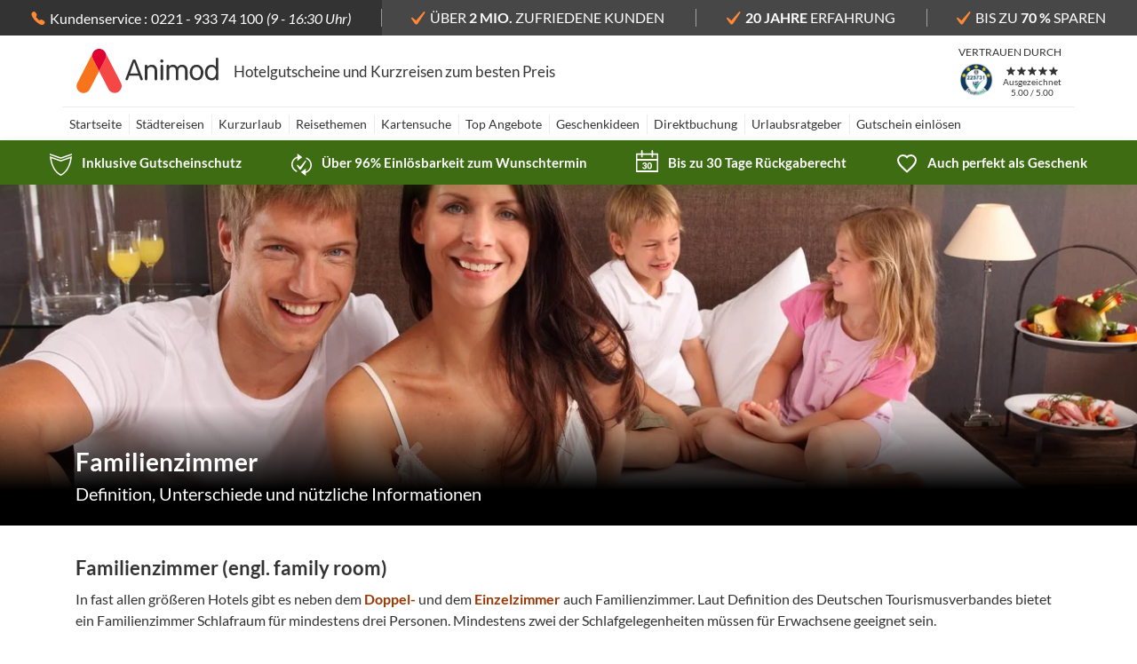

--- FILE ---
content_type: text/html; charset=utf-8
request_url: https://www.animod.de/c/ratgeber-familienzimmer
body_size: 67542
content:
<!doctype html>
<html data-n-head-ssr lang="de" class="web-p" data-n-head="%7B%22lang%22:%7B%22ssr%22:%22de%22%7D,%22class%22:%7B%22ssr%22:%22web-p%22%7D%7D">
  <head >
    <meta data-n-head="ssr" charset="utf-8"><meta data-n-head="ssr" name="viewport" content="width=device-width, initial-scale=1"><meta data-n-head="ssr" data-hid="apple-web-title" name="apple-mobile-web-app-title" content="Animod"><meta data-n-head="ssr" data-hid="charset" charset="utf-8"><meta data-n-head="ssr" data-hid="mobile-web-app-capable" name="mobile-web-app-capable" content="yes"><meta data-n-head="ssr" data-hid="og:type" name="og:type" property="og:type" content="website"><meta data-n-head="ssr" data-hid="og:site_name" name="og:site_name" property="og:site_name" content="@animod/shop"><meta data-n-head="ssr" property="og:title" content="Familienzimmer | Animod" data-hid="og:title"><meta data-n-head="ssr" name="description" content="Familienzimmer -  Definition, Unterschiede und nützliche Informationen | Bei Animod" data-hid="description"><meta data-n-head="ssr" property="og:description" content="Familienzimmer -  Definition, Unterschiede und nützliche Informationen | Bei Animod" data-hid="og:description"><meta data-n-head="ssr" property="og:site_name" content="Animod" data-hid="meta-og-site_name"><meta data-n-head="ssr" property="og:url" content="https://www.animod.de/c/ratgeber-familienzimmer" data-hid="og:canonical"><meta data-n-head="ssr" name="author" content="Animod GmbH" data-hid="author"><title>Familienzimmer | Animod</title><link data-n-head="ssr" rel="icon" type="image/svg+xml" href="/icon.svg" data-hid="icon-svg"><link data-n-head="ssr" rel="shortcut icon" href="/favicon.ico" data-hid="shortcut-icon"><link data-n-head="ssr" rel="apple-touch-icon" href="/apple-touch-icon.png" sizes="180x180" data-hid="apple-touch-icon"><link data-n-head="ssr" rel="manifest" href="/site.webmanifest"><link data-n-head="ssr" rel="icon" type="image/png" href="/favicon-96x96.png" sizes="96x96" data-hid="icon-png"><link data-n-head="ssr" rel="canonical" href="https://www.animod.de/c/ratgeber-familienzimmer" data-hid="canonical"><style data-n-head="ssr" type="text/css">.media-only-hidden { display: none !important; }</style><link rel="preload" href="/_nuxt/f6293c4.js" as="script"><link rel="preload" href="/_nuxt/47.925b0b5a3765657c45d1.js" as="script"><link rel="preload" href="/_nuxt/69.349aa5a4160f0aae3ff4.js" as="script"><link rel="preload" href="/_nuxt/44.62f06bbde7b670114c34.js" as="script"><link rel="preload" href="/_nuxt/36.e1f23da39ebadc8d4f41.js" as="script"><link rel="preload" href="/_nuxt/8.493b2b8f8c838aab8123.js" as="script"><link rel="preload" href="/_nuxt/1.35566ec9f49d11d4732e.js" as="script"><style data-vue-ssr-id="734d8a41:0 40d953d9:0 3cdedcb6:0 b80f3e0e:0 4ba722cd:0 52251030:0 2f63afb4:0 68c1f7d2:0 13178b67:0 a3344282:0 5d9a882b:0 52202720:0 5e3371bd:0 0fc70ba3:0 8a06dab6:0 042a3b4a:0 dd87345e:0 10f41be2:0 1ced91a4:0 f6e41d82:0 a2614498:0 a7f07e32:0 23bb24d0:0 1c09a5cf:0 0b653373:0 71615a8b:0 b3fe5542:0 079e7f1d:0 3e9ad44e:0 665f510c:0 3d5f6c06:0">.nuxt-progress{background-color:#000;height:2px;left:0;opacity:1;position:fixed;right:0;top:0;transition:width .1s,opacity .4s;width:0;z-index:999999}.nuxt-progress.nuxt-progress-notransition{transition:none}.nuxt-progress-failed{background-color:red}
#header[data-v-544ee209]{background:var(--header-background)}#mainHeader[data-v-544ee209]{align-items:center;color:var(--header-color);display:flex;height:var(--header-desktop-height);margin:0 auto}#mainHeader .main-logo[data-v-544ee209]{height:var(--logo-main-height-desktop);padding:var(--logo-main-padding-desktop);width:var(--logo-main-width-desktop)}#mainHeader .coop-logo[data-v-544ee209]{height:var(--logo-coop-height-desktop);overflow:hidden;position:relative;width:var(--logo-coop-width-desktop)}#mainHeader .coop-logo[data-v-544ee209]:not(:first-child){padding:0 15px}#mainHeader .main-header[data-v-544ee209]{font-size:17px;font-weight:400;margin:0 15px}#mainHeader>.separator[data-v-544ee209]{border-left:1px solid var(--border-color);flex-basis:1px;flex-grow:0;height:60px}#mainHeader .cooperation-service[data-v-544ee209]{padding-left:25px;position:relative}#mainHeader .cooperation-service .phone-svg[data-v-544ee209]{color:var(--primary);font-size:.9em;left:0;position:absolute;top:50%;transform:translateY(-50%)}#mainHeader .header__coop-text[data-v-544ee209]{color:var(--primary);font-size:16px;font-weight:700;margin:auto}
.header-badge[data-v-25244ffb]{color:var(--header-color);display:inline-flex;flex-direction:column;height:60px;justify-content:space-between;padding:0 15px;text-align:center}.header-badge[data-v-25244ffb]:last-of-type{padding-right:0}.header-badge .header[data-v-25244ffb]{font-size:12px;margin-bottom:2px;opacity:1;text-transform:uppercase;white-space:nowrap}
.top-bar[data-v-70714c37]{background-color:var(--topbar-bg);color:#fff;height:40px;justify-content:space-between}.top-bar[data-v-70714c37],.top-bar__section[data-v-70714c37]{align-items:center;display:flex}.top-bar__section[data-v-70714c37]{align-self:stretch;flex:1 1 auto;justify-content:center;line-height:40px;position:relative}.top-bar__section.customer-service[data-v-70714c37]{background-color:transparent;background-color:var(--body-color);color:#fff;margin-right:-1px;z-index:1}.theme-bofrost .top-bar__section.customer-service[data-v-70714c37],.theme-douglas .top-bar__section.customer-service[data-v-70714c37],.theme-edeka .top-bar__section.customer-service[data-v-70714c37],.theme-schlemmerauszeit .top-bar__section.customer-service[data-v-70714c37]{background-color:transparent}.top-bar__section.customer-service span.working-hours[data-v-70714c37]{color:var(--topbar-workinghours-color);display:inline-block;font-style:italic;margin-left:5px;min-height:1em;min-width:75px}.top-bar__section[data-v-70714c37]:not(.customer-service):before{border-left:1px solid #fff;content:"";height:20px;left:0;margin-top:-10px;opacity:.5;position:absolute;top:50%;width:1px;z-index:2}.top-bar__icon[data-v-70714c37]{fill:var(--primary);height:15px;margin-right:5px;width:16px}
.customer-service[data-v-ee298f8a]{align-items:center;display:flex;flex-direction:column;line-height:1.1em}.customer-service[data-v-ee298f8a]:not(.inline){font-size:20px}.customer-service:not(.inline) .service-text[data-v-ee298f8a],.customer-service:not(.inline) .working-hours[data-v-ee298f8a]{font-size:.7em}.customer-service:not(.inline) .phone[data-v-ee298f8a]{font-weight:700}.customer-service.inline[data-v-ee298f8a]{flex-direction:row;justify-content:center}.customer-service.inline .service-text[data-v-ee298f8a]{margin-right:.25rem}.customer-service.inline .working-hours[data-v-ee298f8a]{color:#fff;display:inline-block;font-style:italic;margin-left:.25rem;min-height:1em;min-width:75px}.theme-aldi-reisen .customer-service.inline .working-hours[data-v-ee298f8a],.theme-aldideals .customer-service.inline .working-hours[data-v-ee298f8a],.theme-bofrost .customer-service.inline .working-hours[data-v-ee298f8a],.theme-comma .customer-service.inline .working-hours[data-v-ee298f8a],.theme-compass .customer-service.inline .working-hours[data-v-ee298f8a],.theme-douglas .customer-service.inline .working-hours[data-v-ee298f8a],.theme-edeka .customer-service.inline .working-hours[data-v-ee298f8a],.theme-edeka-suedwest .customer-service.inline .working-hours[data-v-ee298f8a],.theme-falktravel .customer-service.inline .working-hours[data-v-ee298f8a],.theme-firstclass .customer-service.inline .working-hours[data-v-ee298f8a],.theme-focus-deals .customer-service.inline .working-hours[data-v-ee298f8a],.theme-globista .customer-service.inline .working-hours[data-v-ee298f8a],.theme-incent .customer-service.inline .working-hours[data-v-ee298f8a],.theme-kik .customer-service.inline .working-hours[data-v-ee298f8a],.theme-kmw .customer-service.inline .working-hours[data-v-ee298f8a],.theme-kurzinurlaub .customer-service.inline .working-hours[data-v-ee298f8a],.theme-liebeskind .customer-service.inline .working-hours[data-v-ee298f8a],.theme-marktkaufreisen .customer-service.inline .working-hours[data-v-ee298f8a],.theme-mivo .customer-service.inline .working-hours[data-v-ee298f8a],.theme-netto-discount .customer-service.inline .working-hours[data-v-ee298f8a],.theme-nettovorteilswelt .customer-service.inline .working-hours[data-v-ee298f8a],.theme-norma .customer-service.inline .working-hours[data-v-ee298f8a],.theme-reisereporter .customer-service.inline .working-hours[data-v-ee298f8a],.theme-schlemmerauszeit .customer-service.inline .working-hours[data-v-ee298f8a],.theme-soliver .customer-service.inline .working-hours[data-v-ee298f8a],.theme-urlaubsguru .customer-service.inline .working-hours[data-v-ee298f8a],.theme-urlaubspiraten .customer-service.inline .working-hours[data-v-ee298f8a],.theme-veepee .customer-service.inline .working-hours[data-v-ee298f8a],.theme-weserkurier .customer-service.inline .working-hours[data-v-ee298f8a],.theme-wunschgutschein .customer-service.inline .working-hours[data-v-ee298f8a]{color:#fff}
.logo[data-v-753c660f]{color:inherit;display:flex;flex-direction:column;justify-content:space-between;overflow:hidden}.logo .cooperation-text[data-v-753c660f]{flex-shrink:0;font-size:12px;margin-bottom:5px;text-align:center}.logo .logo-wrapper[data-v-753c660f]{align-items:center;display:flex;flex:1;overflow:hidden}.logo .logo-wrapper .logo-image[data-v-753c660f]{max-height:100%;max-width:100%}@media (-ms-high-contrast:active),(-ms-high-contrast:none){.logo .logo-wrapper .logo-image[data-v-753c660f]{width:100%}}
.trustami .widget_container_badge[data-v-0dab9dc6]{height:40px}.trustami .custom-content[data-v-0dab9dc6]{color:var(--header-color);font-size:10px;text-align:center;-webkit-text-decoration:none;text-decoration:none}.trustami .custom-content .stars[data-v-0dab9dc6]{vertical-align:middle}.trustami .custom-content .stars .icon-star[data-v-0dab9dc6]{margin:0 1px}.trustami .custom-content .stars[data-v-0dab9dc6],.trustami .custom-content p[data-v-0dab9dc6]{line-height:1.2em;margin:0}
#navigation[data-v-fde03522]{border-top:1px solid #ebebeb;margin:0 auto;min-height:38px;padding:0}
@media(min-width:992px){.nav-item:not(:first-child):before{border-left:1px solid var(--border-color);content:"";height:22px;left:0;margin-top:-11px;opacity:1;position:absolute;top:50%;width:1px}}.nav-item .nav-link{color:var(--navigation-top-lvl-color);font-size:14px;padding-left:12px;padding-right:12px;position:relative}.nav-item .nav-link:after{border-bottom:2px solid var(--primary)}.nav-item .nav-link[aria-expanded]:before{border-top:7px solid var(--primary)}.nav-item .nav-link:after{bottom:0;content:"";display:block;left:0;position:absolute;transform:scaleX(0);transition:transform .25s ease-in-out;width:100%;z-index:4}.nav-item .nav-link.nuxt-link-exact-active,.nav-item .nav-link:hover,.nav-item .nav-link[aria-expanded]{background-color:var(--navigation-top-lvl-bg-hover);color:var(--navigation-top-lvl-color-hover)}.nav-item .nav-link.nuxt-link-exact-active:not(.nuxt-link-exact-active):after,.nav-item .nav-link:hover:not(.nuxt-link-exact-active):after,.nav-item .nav-link[aria-expanded]:not(.nuxt-link-exact-active):after{transform:scaleX(1)}.nav-item .nav-link[aria-expanded]:before{border-left:7px solid transparent;border-right:7px solid transparent;content:" ";left:50%;margin-left:-7px;position:absolute;top:100%;z-index:1001}.nav-item .dropdown-menu{border-radius:0;margin-top:0}
.navigation-dropdown[data-v-3819839d]{padding:0 10px}.navigation-dropdown[data-v-3819839d]:not(.navigation-dropdown__deepest-list){display:flex;flex-direction:column;gap:15px;padding:10px 10px 0}.navigation-dropdown__link-wrapper[data-v-3819839d]{align-items:center;display:flex}.navigation-dropdown__second-level-nav[data-v-3819839d]{display:block;font-size:18px;font-weight:700;padding:0 6px}.navigation-dropdown__horizontal[data-v-3819839d]{display:flex;flex-wrap:nowrap}.navigation-dropdown__vertical[data-v-3819839d]{display:flex;flex-direction:column}.navigation-dropdown__third-level-nav[data-v-3819839d]{display:block;font-size:16px;font-weight:700;min-height:24px;min-width:150px;padding:0 6px}.navigation-dropdown__deepest-list .navigation-dropdown__third-level-nav[data-v-3819839d]{min-height:auto}.navigation-dropdown__two-levels-list[data-v-3819839d]{display:inline-grid!important;grid-auto-flow:row;grid-template-columns:repeat(5,auto)}.navigation-dropdown__deepest-list[data-v-3819839d]{display:inline-grid;grid-auto-flow:column;grid-template-rows:repeat(5,auto)}.navigation-dropdown__deepest-list .navigation-dropdown__nav[data-v-3819839d]{color:var(--body-color);display:block;font-size:14px;font-weight:400;padding:2px 6px;-webkit-text-decoration:none;text-decoration:none;width:150px}.navigation-dropdown__deepest-list .navigation-dropdown__nav--empty[data-v-3819839d]{padding:0}.navigation-dropdown__deepest-list .navigation-dropdown__nav.nuxt-link-exact-active[data-v-3819839d],.navigation-dropdown__deepest-list .navigation-dropdown__nav[data-v-3819839d]:hover{background-color:var(--border-color)}
@font-face{ascent-override:99%;font-family:"Arial Lato adjusted";size-adjust:97.38%;src:local("Arial")}*,:after,:before{box-sizing:border-box}html{-webkit-text-size-adjust:100%;-webkit-tap-highlight-color:rgba(0,0,0,0);font-family:sans-serif;line-height:1.15}article,aside,figcaption,figure,footer,header,hgroup,main,nav,section{display:block}body{background-color:#fff;color:#333;font-family:"Lato","Arial Lato adjusted",Roboto,Open Sans,sans-serif;font-size:1rem;font-weight:400;line-height:1.5;margin:0;text-align:left}[tabindex="-1"]:focus:not(:focus-visible){outline:0!important}hr{box-sizing:content-box;height:0;overflow:visible}h1,h2,h3,h4,h5,h6{margin-bottom:.5rem;margin-top:0}p{margin-bottom:1rem;margin-top:0}abbr[data-original-title],abbr[title]{border-bottom:0;cursor:help;text-decoration:underline;-webkit-text-decoration:underline dotted;text-decoration:underline dotted;-webkit-text-decoration-skip-ink:none;text-decoration-skip-ink:none}address{font-style:normal;line-height:inherit}address,dl,ol,ul{margin-bottom:1rem}dl,ol,ul{margin-top:0}ol ol,ol ul,ul ol,ul ul{margin-bottom:0}dt{font-weight:700}dd{margin-bottom:.5rem;margin-left:0}blockquote{margin:0 0 1rem}b,strong{font-weight:bolder}small{font-size:80%}sub,sup{font-size:75%;line-height:0;position:relative;vertical-align:baseline}sub{bottom:-.25em}sup{top:-.5em}a{background-color:transparent;color:#9b3603;-webkit-text-decoration:none;text-decoration:none}a:hover{color:#501c02;-webkit-text-decoration:underline;text-decoration:underline}a:not([href]):not([class]),a:not([href]):not([class]):hover{color:inherit;-webkit-text-decoration:none;text-decoration:none}code,kbd,pre,samp{font-family:SFMono-Regular,Menlo,Monaco,Consolas,"Liberation Mono","Courier New",monospace;font-size:1em}pre{-ms-overflow-style:scrollbar;margin-bottom:1rem;margin-top:0;overflow:auto}figure{margin:0 0 1rem}img{border-style:none}img,svg{vertical-align:middle}svg{overflow:hidden}table{border-collapse:collapse}caption{caption-side:bottom;color:#6c757d;padding-bottom:.75rem;padding-top:.75rem;text-align:left}th{text-align:inherit;text-align:-webkit-match-parent}label{display:inline-block;margin-bottom:.5rem}button{border-radius:0}button:focus:not(:focus-visible){outline:0}button,input,optgroup,select,textarea{font-family:inherit;font-size:inherit;line-height:inherit;margin:0}button,input{overflow:visible}button,select{text-transform:none}[role=button]{cursor:pointer}select{word-wrap:normal}[type=button],[type=reset],[type=submit],button{-webkit-appearance:button}[type=button]:not(:disabled),[type=reset]:not(:disabled),[type=submit]:not(:disabled),button:not(:disabled){cursor:pointer}[type=button]::-moz-focus-inner,[type=reset]::-moz-focus-inner,[type=submit]::-moz-focus-inner,button::-moz-focus-inner{border-style:none;padding:0}input[type=checkbox],input[type=radio]{box-sizing:border-box;padding:0}textarea{overflow:auto;resize:vertical}fieldset{border:0;margin:0;min-width:0;padding:0}legend{color:inherit;display:block;font-size:1.5rem;line-height:inherit;margin-bottom:.5rem;max-width:100%;padding:0;white-space:normal;width:100%}progress{vertical-align:baseline}[type=number]::-webkit-inner-spin-button,[type=number]::-webkit-outer-spin-button{height:auto}[type=search]{-webkit-appearance:none;outline-offset:-2px}[type=search]::-webkit-search-decoration{-webkit-appearance:none}::-webkit-file-upload-button{-webkit-appearance:button;font:inherit}output{display:inline-block}summary{cursor:pointer;display:list-item}template{display:none}[hidden]{display:none!important}.h1,.h2,.h3,.h4,.h5,.h6,h1,h2,h3,h4,h5,h6{font-weight:500;line-height:1.2;margin-bottom:.5rem}.h1,h1{font-size:2.5rem}.h2,h2{font-size:2rem}.h3,h3{font-size:1.75rem}.h4,h4{font-size:1.5rem}.h5,h5{font-size:1.25rem}.h6,h6{font-size:1rem}.lead{font-size:1.25rem;font-weight:300}.display-1{font-size:6rem}.display-1,.display-2{font-weight:300;line-height:1.2}.display-2{font-size:5.5rem}.display-3{font-size:4.5rem}.display-3,.display-4{font-weight:300;line-height:1.2}.display-4{font-size:3.5rem}hr{border:0;border-top:1px solid rgba(0,0,0,.1);margin-bottom:1rem;margin-top:1rem}.small,small{font-size:.875em;font-weight:400}.mark,mark{background-color:#fcf8e3;padding:.2em}.list-inline,.list-unstyled{list-style:none;padding-left:0}.list-inline-item{display:inline-block}.list-inline-item:not(:last-child){margin-right:.5rem}.initialism{font-size:90%;text-transform:uppercase}.blockquote{font-size:1.25rem;margin-bottom:1rem}.blockquote-footer{color:#6c757d;display:block;font-size:.875em}.blockquote-footer:before{content:"— "}.img-fluid,.img-thumbnail{height:auto;max-width:100%}.img-thumbnail{background-color:#fff;border:1px solid #dee2e6;border-radius:.25rem;padding:.25rem}.figure{display:inline-block}.figure-img{line-height:1;margin-bottom:.5rem}.figure-caption{color:#6c757d;font-size:90%}code{word-wrap:break-word;color:#e83e8c;font-size:87.5%}a>code{color:inherit}kbd{background-color:#212529;border-radius:.2rem;color:#fff;font-size:87.5%;padding:.2rem .4rem}kbd kbd{font-size:100%;font-weight:700;padding:0}pre{color:#212529;display:block;font-size:87.5%}pre code{color:inherit;font-size:inherit;word-break:normal}.pre-scrollable{max-height:340px;overflow-y:scroll}.container,.container-fluid,.container-lg,.container-md,.container-sm,.container-xl{margin-left:auto;margin-right:auto;padding-left:15px;padding-right:15px;width:100%}@media(min-width:576px){.container,.container-sm{max-width:540px}}@media(min-width:768px){.container,.container-md,.container-sm{max-width:720px}}@media(min-width:992px){.container,.container-lg,.container-md,.container-sm{max-width:960px}}@media(min-width:1200px){.container,.container-lg,.container-md,.container-sm,.container-xl{max-width:1140px}}.row{display:flex;flex-wrap:wrap;margin-left:-15px;margin-right:-15px}.no-gutters{margin-left:0;margin-right:0}.no-gutters>.col,.no-gutters>[class*=col-]{padding-left:0;padding-right:0}.col,.col-1,.col-10,.col-11,.col-12,.col-2,.col-3,.col-4,.col-5,.col-6,.col-7,.col-8,.col-9,.col-auto,.col-lg,.col-lg-1,.col-lg-10,.col-lg-11,.col-lg-12,.col-lg-2,.col-lg-3,.col-lg-4,.col-lg-5,.col-lg-6,.col-lg-7,.col-lg-8,.col-lg-9,.col-lg-auto,.col-md,.col-md-1,.col-md-10,.col-md-11,.col-md-12,.col-md-2,.col-md-3,.col-md-4,.col-md-5,.col-md-6,.col-md-7,.col-md-8,.col-md-9,.col-md-auto,.col-sm,.col-sm-1,.col-sm-10,.col-sm-11,.col-sm-12,.col-sm-2,.col-sm-3,.col-sm-4,.col-sm-5,.col-sm-6,.col-sm-7,.col-sm-8,.col-sm-9,.col-sm-auto,.col-xl,.col-xl-1,.col-xl-10,.col-xl-11,.col-xl-12,.col-xl-2,.col-xl-3,.col-xl-4,.col-xl-5,.col-xl-6,.col-xl-7,.col-xl-8,.col-xl-9,.col-xl-auto{padding-left:15px;padding-right:15px;position:relative;width:100%}.col{flex-basis:0;flex-grow:1;max-width:100%}.row-cols-1>*{flex:0 0 100%;max-width:100%}.row-cols-2>*{flex:0 0 50%;max-width:50%}.row-cols-3>*{flex:0 0 33.3333333333%;max-width:33.3333333333%}.row-cols-4>*{flex:0 0 25%;max-width:25%}.row-cols-5>*{flex:0 0 20%;max-width:20%}.row-cols-6>*{flex:0 0 16.6666666667%;max-width:16.6666666667%}.col-auto{flex:0 0 auto;max-width:100%;width:auto}.col-1{flex:0 0 8.33333333%;max-width:8.33333333%}.col-2{flex:0 0 16.66666667%;max-width:16.66666667%}.col-3{flex:0 0 25%;max-width:25%}.col-4{flex:0 0 33.33333333%;max-width:33.33333333%}.col-5{flex:0 0 41.66666667%;max-width:41.66666667%}.col-6{flex:0 0 50%;max-width:50%}.col-7{flex:0 0 58.33333333%;max-width:58.33333333%}.col-8{flex:0 0 66.66666667%;max-width:66.66666667%}.col-9{flex:0 0 75%;max-width:75%}.col-10{flex:0 0 83.33333333%;max-width:83.33333333%}.col-11{flex:0 0 91.66666667%;max-width:91.66666667%}.col-12{flex:0 0 100%;max-width:100%}.order-first{order:-1}.order-last{order:13}.order-0{order:0}.order-1{order:1}.order-2{order:2}.order-3{order:3}.order-4{order:4}.order-5{order:5}.order-6{order:6}.order-7{order:7}.order-8{order:8}.order-9{order:9}.order-10{order:10}.order-11{order:11}.order-12{order:12}.offset-1{margin-left:8.33333333%}.offset-2{margin-left:16.66666667%}.offset-3{margin-left:25%}.offset-4{margin-left:33.33333333%}.offset-5{margin-left:41.66666667%}.offset-6{margin-left:50%}.offset-7{margin-left:58.33333333%}.offset-8{margin-left:66.66666667%}.offset-9{margin-left:75%}.offset-10{margin-left:83.33333333%}.offset-11{margin-left:91.66666667%}@media(min-width:576px){.col-sm{flex-basis:0;flex-grow:1;max-width:100%}.row-cols-sm-1>*{flex:0 0 100%;max-width:100%}.row-cols-sm-2>*{flex:0 0 50%;max-width:50%}.row-cols-sm-3>*{flex:0 0 33.3333333333%;max-width:33.3333333333%}.row-cols-sm-4>*{flex:0 0 25%;max-width:25%}.row-cols-sm-5>*{flex:0 0 20%;max-width:20%}.row-cols-sm-6>*{flex:0 0 16.6666666667%;max-width:16.6666666667%}.col-sm-auto{flex:0 0 auto;max-width:100%;width:auto}.col-sm-1{flex:0 0 8.33333333%;max-width:8.33333333%}.col-sm-2{flex:0 0 16.66666667%;max-width:16.66666667%}.col-sm-3{flex:0 0 25%;max-width:25%}.col-sm-4{flex:0 0 33.33333333%;max-width:33.33333333%}.col-sm-5{flex:0 0 41.66666667%;max-width:41.66666667%}.col-sm-6{flex:0 0 50%;max-width:50%}.col-sm-7{flex:0 0 58.33333333%;max-width:58.33333333%}.col-sm-8{flex:0 0 66.66666667%;max-width:66.66666667%}.col-sm-9{flex:0 0 75%;max-width:75%}.col-sm-10{flex:0 0 83.33333333%;max-width:83.33333333%}.col-sm-11{flex:0 0 91.66666667%;max-width:91.66666667%}.col-sm-12{flex:0 0 100%;max-width:100%}.order-sm-first{order:-1}.order-sm-last{order:13}.order-sm-0{order:0}.order-sm-1{order:1}.order-sm-2{order:2}.order-sm-3{order:3}.order-sm-4{order:4}.order-sm-5{order:5}.order-sm-6{order:6}.order-sm-7{order:7}.order-sm-8{order:8}.order-sm-9{order:9}.order-sm-10{order:10}.order-sm-11{order:11}.order-sm-12{order:12}.offset-sm-0{margin-left:0}.offset-sm-1{margin-left:8.33333333%}.offset-sm-2{margin-left:16.66666667%}.offset-sm-3{margin-left:25%}.offset-sm-4{margin-left:33.33333333%}.offset-sm-5{margin-left:41.66666667%}.offset-sm-6{margin-left:50%}.offset-sm-7{margin-left:58.33333333%}.offset-sm-8{margin-left:66.66666667%}.offset-sm-9{margin-left:75%}.offset-sm-10{margin-left:83.33333333%}.offset-sm-11{margin-left:91.66666667%}}@media(min-width:768px){.col-md{flex-basis:0;flex-grow:1;max-width:100%}.row-cols-md-1>*{flex:0 0 100%;max-width:100%}.row-cols-md-2>*{flex:0 0 50%;max-width:50%}.row-cols-md-3>*{flex:0 0 33.3333333333%;max-width:33.3333333333%}.row-cols-md-4>*{flex:0 0 25%;max-width:25%}.row-cols-md-5>*{flex:0 0 20%;max-width:20%}.row-cols-md-6>*{flex:0 0 16.6666666667%;max-width:16.6666666667%}.col-md-auto{flex:0 0 auto;max-width:100%;width:auto}.col-md-1{flex:0 0 8.33333333%;max-width:8.33333333%}.col-md-2{flex:0 0 16.66666667%;max-width:16.66666667%}.col-md-3{flex:0 0 25%;max-width:25%}.col-md-4{flex:0 0 33.33333333%;max-width:33.33333333%}.col-md-5{flex:0 0 41.66666667%;max-width:41.66666667%}.col-md-6{flex:0 0 50%;max-width:50%}.col-md-7{flex:0 0 58.33333333%;max-width:58.33333333%}.col-md-8{flex:0 0 66.66666667%;max-width:66.66666667%}.col-md-9{flex:0 0 75%;max-width:75%}.col-md-10{flex:0 0 83.33333333%;max-width:83.33333333%}.col-md-11{flex:0 0 91.66666667%;max-width:91.66666667%}.col-md-12{flex:0 0 100%;max-width:100%}.order-md-first{order:-1}.order-md-last{order:13}.order-md-0{order:0}.order-md-1{order:1}.order-md-2{order:2}.order-md-3{order:3}.order-md-4{order:4}.order-md-5{order:5}.order-md-6{order:6}.order-md-7{order:7}.order-md-8{order:8}.order-md-9{order:9}.order-md-10{order:10}.order-md-11{order:11}.order-md-12{order:12}.offset-md-0{margin-left:0}.offset-md-1{margin-left:8.33333333%}.offset-md-2{margin-left:16.66666667%}.offset-md-3{margin-left:25%}.offset-md-4{margin-left:33.33333333%}.offset-md-5{margin-left:41.66666667%}.offset-md-6{margin-left:50%}.offset-md-7{margin-left:58.33333333%}.offset-md-8{margin-left:66.66666667%}.offset-md-9{margin-left:75%}.offset-md-10{margin-left:83.33333333%}.offset-md-11{margin-left:91.66666667%}}@media(min-width:992px){.col-lg{flex-basis:0;flex-grow:1;max-width:100%}.row-cols-lg-1>*{flex:0 0 100%;max-width:100%}.row-cols-lg-2>*{flex:0 0 50%;max-width:50%}.row-cols-lg-3>*{flex:0 0 33.3333333333%;max-width:33.3333333333%}.row-cols-lg-4>*{flex:0 0 25%;max-width:25%}.row-cols-lg-5>*{flex:0 0 20%;max-width:20%}.row-cols-lg-6>*{flex:0 0 16.6666666667%;max-width:16.6666666667%}.col-lg-auto{flex:0 0 auto;max-width:100%;width:auto}.col-lg-1{flex:0 0 8.33333333%;max-width:8.33333333%}.col-lg-2{flex:0 0 16.66666667%;max-width:16.66666667%}.col-lg-3{flex:0 0 25%;max-width:25%}.col-lg-4{flex:0 0 33.33333333%;max-width:33.33333333%}.col-lg-5{flex:0 0 41.66666667%;max-width:41.66666667%}.col-lg-6{flex:0 0 50%;max-width:50%}.col-lg-7{flex:0 0 58.33333333%;max-width:58.33333333%}.col-lg-8{flex:0 0 66.66666667%;max-width:66.66666667%}.col-lg-9{flex:0 0 75%;max-width:75%}.col-lg-10{flex:0 0 83.33333333%;max-width:83.33333333%}.col-lg-11{flex:0 0 91.66666667%;max-width:91.66666667%}.col-lg-12{flex:0 0 100%;max-width:100%}.order-lg-first{order:-1}.order-lg-last{order:13}.order-lg-0{order:0}.order-lg-1{order:1}.order-lg-2{order:2}.order-lg-3{order:3}.order-lg-4{order:4}.order-lg-5{order:5}.order-lg-6{order:6}.order-lg-7{order:7}.order-lg-8{order:8}.order-lg-9{order:9}.order-lg-10{order:10}.order-lg-11{order:11}.order-lg-12{order:12}.offset-lg-0{margin-left:0}.offset-lg-1{margin-left:8.33333333%}.offset-lg-2{margin-left:16.66666667%}.offset-lg-3{margin-left:25%}.offset-lg-4{margin-left:33.33333333%}.offset-lg-5{margin-left:41.66666667%}.offset-lg-6{margin-left:50%}.offset-lg-7{margin-left:58.33333333%}.offset-lg-8{margin-left:66.66666667%}.offset-lg-9{margin-left:75%}.offset-lg-10{margin-left:83.33333333%}.offset-lg-11{margin-left:91.66666667%}}@media(min-width:1200px){.col-xl{flex-basis:0;flex-grow:1;max-width:100%}.row-cols-xl-1>*{flex:0 0 100%;max-width:100%}.row-cols-xl-2>*{flex:0 0 50%;max-width:50%}.row-cols-xl-3>*{flex:0 0 33.3333333333%;max-width:33.3333333333%}.row-cols-xl-4>*{flex:0 0 25%;max-width:25%}.row-cols-xl-5>*{flex:0 0 20%;max-width:20%}.row-cols-xl-6>*{flex:0 0 16.6666666667%;max-width:16.6666666667%}.col-xl-auto{flex:0 0 auto;max-width:100%;width:auto}.col-xl-1{flex:0 0 8.33333333%;max-width:8.33333333%}.col-xl-2{flex:0 0 16.66666667%;max-width:16.66666667%}.col-xl-3{flex:0 0 25%;max-width:25%}.col-xl-4{flex:0 0 33.33333333%;max-width:33.33333333%}.col-xl-5{flex:0 0 41.66666667%;max-width:41.66666667%}.col-xl-6{flex:0 0 50%;max-width:50%}.col-xl-7{flex:0 0 58.33333333%;max-width:58.33333333%}.col-xl-8{flex:0 0 66.66666667%;max-width:66.66666667%}.col-xl-9{flex:0 0 75%;max-width:75%}.col-xl-10{flex:0 0 83.33333333%;max-width:83.33333333%}.col-xl-11{flex:0 0 91.66666667%;max-width:91.66666667%}.col-xl-12{flex:0 0 100%;max-width:100%}.order-xl-first{order:-1}.order-xl-last{order:13}.order-xl-0{order:0}.order-xl-1{order:1}.order-xl-2{order:2}.order-xl-3{order:3}.order-xl-4{order:4}.order-xl-5{order:5}.order-xl-6{order:6}.order-xl-7{order:7}.order-xl-8{order:8}.order-xl-9{order:9}.order-xl-10{order:10}.order-xl-11{order:11}.order-xl-12{order:12}.offset-xl-0{margin-left:0}.offset-xl-1{margin-left:8.33333333%}.offset-xl-2{margin-left:16.66666667%}.offset-xl-3{margin-left:25%}.offset-xl-4{margin-left:33.33333333%}.offset-xl-5{margin-left:41.66666667%}.offset-xl-6{margin-left:50%}.offset-xl-7{margin-left:58.33333333%}.offset-xl-8{margin-left:66.66666667%}.offset-xl-9{margin-left:75%}.offset-xl-10{margin-left:83.33333333%}.offset-xl-11{margin-left:91.66666667%}}.form-control{background-clip:padding-box;background-color:#fff;border:1px solid #ced4da;border-radius:0;color:#495057;display:block;font-size:1rem;font-weight:400;height:calc(1.5em + .75rem + 2px);line-height:1.5;padding:.375rem .75rem;transition:border-color .15s ease-in-out,box-shadow .15s ease-in-out;width:100%}@media(prefers-reduced-motion:reduce){.form-control{transition:none}}.form-control::-ms-expand{background-color:transparent;border:0}.form-control:focus{background-color:#fff;border-color:#ffd2b3;box-shadow:0 0 0 .2rem rgba(255,136,51,.25);color:#495057;outline:0}.form-control::-moz-placeholder{color:#6c757d;opacity:1}.form-control::placeholder{color:#6c757d;opacity:1}.form-control:disabled,.form-control[readonly]{background-color:#e9ecef;opacity:1}input[type=date].form-control,input[type=datetime-local].form-control,input[type=month].form-control,input[type=time].form-control{-webkit-appearance:none;-moz-appearance:none;appearance:none}select.form-control:-moz-focusring{color:transparent;text-shadow:0 0 0 #495057}select.form-control:focus::-ms-value{background-color:#fff;color:#495057}.form-control-file,.form-control-range{display:block;width:100%}.col-form-label{font-size:inherit;line-height:1.5;margin-bottom:0;padding-bottom:calc(.375rem + 1px);padding-top:calc(.375rem + 1px)}.col-form-label-lg{font-size:1.25rem;line-height:1.5;padding-bottom:calc(.5rem + 1px);padding-top:calc(.5rem + 1px)}.col-form-label-sm{font-size:.875rem;line-height:1.5;padding-bottom:calc(.25rem + 1px);padding-top:calc(.25rem + 1px)}.form-control-plaintext{background-color:transparent;border:solid transparent;border-width:1px 0;color:#333;display:block;font-size:1rem;line-height:1.5;margin-bottom:0;padding:.375rem 0;width:100%}.form-control-plaintext.form-control-lg,.form-control-plaintext.form-control-sm{padding-left:0;padding-right:0}.form-control-sm{border-radius:.2rem;font-size:.875rem;height:calc(1.5em + .5rem + 2px);line-height:1.5;padding:.25rem .5rem}.form-control-lg{border-radius:.3rem;font-size:1.25rem;height:calc(1.5em + 1rem + 2px);line-height:1.5;padding:.5rem 1rem}select.form-control[multiple],select.form-control[size],textarea.form-control{height:auto}.form-group{margin-bottom:1rem}.form-text{display:block;margin-top:.25rem}.form-row{display:flex;flex-wrap:wrap;margin-left:-5px;margin-right:-5px}.form-row>.col,.form-row>[class*=col-]{padding-left:5px;padding-right:5px}.form-check{display:block;padding-left:1.25rem;position:relative}.form-check-input{margin-left:-1.25rem;margin-top:.3rem;position:absolute}.form-check-input:disabled~.form-check-label,.form-check-input[disabled]~.form-check-label{color:#6c757d}.form-check-label{margin-bottom:0}.form-check-inline{align-items:center;display:inline-flex;margin-right:.75rem;padding-left:0}.form-check-inline .form-check-input{margin-left:0;margin-right:.3125rem;margin-top:0;position:static}.valid-feedback{color:#28a745;display:none;font-size:.875em;margin-top:.25rem;width:100%}.valid-tooltip{background-color:rgba(40,167,69,.9);border-radius:4px;color:#fff;display:none;font-size:.875rem;left:0;line-height:1.5;margin-top:.1rem;max-width:100%;padding:.25rem .5rem;position:absolute;top:100%;z-index:5}.form-row>.col>.valid-tooltip,.form-row>[class*=col-]>.valid-tooltip{left:5px}.is-valid~.valid-feedback,.is-valid~.valid-tooltip,.was-validated :valid~.valid-feedback,.was-validated :valid~.valid-tooltip{display:block}.form-control.is-valid,.was-validated .form-control:valid{background-image:url("data:image/svg+xml;charset=utf-8,%3Csvg xmlns='http://www.w3.org/2000/svg' width='8' height='8'%3E%3Cpath fill='%2328a745' d='M2.3 6.73.6 4.53c-.4-1.04.46-1.4 1.1-.8l1.1 1.4 3.4-3.8c.6-.63 1.6-.27 1.2.7l-4 4.6c-.43.5-.8.4-1.1.1z'/%3E%3C/svg%3E");background-position:right calc(.375em + .1875rem) center;background-repeat:no-repeat;background-size:calc(.75em + .375rem) calc(.75em + .375rem);border-color:#28a745;padding-right:calc(1.5em + .75rem)!important}.form-control.is-valid:focus,.was-validated .form-control:valid:focus{border-color:#28a745;box-shadow:0 0 0 .2rem rgba(40,167,69,.25)}.was-validated select.form-control:valid,select.form-control.is-valid{background-position:right 1.5rem center;padding-right:3rem!important}.was-validated textarea.form-control:valid,textarea.form-control.is-valid{background-position:top calc(.375em + .1875rem) right calc(.375em + .1875rem);padding-right:calc(1.5em + .75rem)}.custom-select.is-valid,.was-validated .custom-select:valid{background:url("data:image/svg+xml;charset=utf-8,%3Csvg xmlns='http://www.w3.org/2000/svg' width='4' height='5'%3E%3Cpath fill='%23343a40' d='M2 0 0 2h4zm0 5L0 3h4z'/%3E%3C/svg%3E") right .75rem center/8px 10px no-repeat,#fff url("data:image/svg+xml;charset=utf-8,%3Csvg xmlns='http://www.w3.org/2000/svg' width='8' height='8'%3E%3Cpath fill='%2328a745' d='M2.3 6.73.6 4.53c-.4-1.04.46-1.4 1.1-.8l1.1 1.4 3.4-3.8c.6-.63 1.6-.27 1.2.7l-4 4.6c-.43.5-.8.4-1.1.1z'/%3E%3C/svg%3E") center right 1.75rem/calc(.75em + .375rem) calc(.75em + .375rem) no-repeat;border-color:#28a745;padding-right:calc(.75em + 2.3125rem)!important}.custom-select.is-valid:focus,.was-validated .custom-select:valid:focus{border-color:#28a745;box-shadow:0 0 0 .2rem rgba(40,167,69,.25)}.form-check-input.is-valid~.form-check-label,.was-validated .form-check-input:valid~.form-check-label{color:#28a745}.form-check-input.is-valid~.valid-feedback,.form-check-input.is-valid~.valid-tooltip,.was-validated .form-check-input:valid~.valid-feedback,.was-validated .form-check-input:valid~.valid-tooltip{display:block}.custom-control-input.is-valid~.custom-control-label,.was-validated .custom-control-input:valid~.custom-control-label{color:#28a745}.custom-control-input.is-valid~.custom-control-label:before,.was-validated .custom-control-input:valid~.custom-control-label:before{border-color:#28a745}.custom-control-input.is-valid:checked~.custom-control-label:before,.was-validated .custom-control-input:valid:checked~.custom-control-label:before{background-color:#34ce57;border-color:#34ce57}.custom-control-input.is-valid:focus~.custom-control-label:before,.was-validated .custom-control-input:valid:focus~.custom-control-label:before{box-shadow:0 0 0 .2rem rgba(40,167,69,.25)}.custom-control-input.is-valid:focus:not(:checked)~.custom-control-label:before,.was-validated .custom-control-input:valid:focus:not(:checked)~.custom-control-label:before{border-color:#28a745}.custom-file-input.is-valid~.custom-file-label,.was-validated .custom-file-input:valid~.custom-file-label{border-color:#28a745}.custom-file-input.is-valid:focus~.custom-file-label,.was-validated .custom-file-input:valid:focus~.custom-file-label{border-color:#28a745;box-shadow:0 0 0 .2rem rgba(40,167,69,.25)}.invalid-feedback{color:#dc3545;display:none;font-size:.875em;margin-top:.25rem;width:100%}.invalid-tooltip{background-color:rgba(220,53,69,.9);border-radius:4px;color:#fff;display:none;font-size:.875rem;left:0;line-height:1.5;margin-top:.1rem;max-width:100%;padding:.25rem .5rem;position:absolute;top:100%;z-index:5}.form-row>.col>.invalid-tooltip,.form-row>[class*=col-]>.invalid-tooltip{left:5px}.is-invalid~.invalid-feedback,.is-invalid~.invalid-tooltip,.was-validated :invalid~.invalid-feedback,.was-validated :invalid~.invalid-tooltip{display:block}.form-control.is-invalid,.was-validated .form-control:invalid{background-image:url("data:image/svg+xml;charset=utf-8,%3Csvg xmlns='http://www.w3.org/2000/svg' width='12' height='12' fill='none' stroke='%23dc3545'%3E%3Ccircle cx='6' cy='6' r='4.5'/%3E%3Cpath stroke-linejoin='round' d='M5.8 3.6h.4L6 6.5z'/%3E%3Ccircle cx='6' cy='8.2' r='.6' fill='%23dc3545' stroke='none'/%3E%3C/svg%3E");background-position:right calc(.375em + .1875rem) center;background-repeat:no-repeat;background-size:calc(.75em + .375rem) calc(.75em + .375rem);border-color:#dc3545;padding-right:calc(1.5em + .75rem)!important}.form-control.is-invalid:focus,.was-validated .form-control:invalid:focus{border-color:#dc3545;box-shadow:0 0 0 .2rem rgba(220,53,69,.25)}.was-validated select.form-control:invalid,select.form-control.is-invalid{background-position:right 1.5rem center;padding-right:3rem!important}.was-validated textarea.form-control:invalid,textarea.form-control.is-invalid{background-position:top calc(.375em + .1875rem) right calc(.375em + .1875rem);padding-right:calc(1.5em + .75rem)}.custom-select.is-invalid,.was-validated .custom-select:invalid{background:url("data:image/svg+xml;charset=utf-8,%3Csvg xmlns='http://www.w3.org/2000/svg' width='4' height='5'%3E%3Cpath fill='%23343a40' d='M2 0 0 2h4zm0 5L0 3h4z'/%3E%3C/svg%3E") right .75rem center/8px 10px no-repeat,#fff url("data:image/svg+xml;charset=utf-8,%3Csvg xmlns='http://www.w3.org/2000/svg' width='12' height='12' fill='none' stroke='%23dc3545'%3E%3Ccircle cx='6' cy='6' r='4.5'/%3E%3Cpath stroke-linejoin='round' d='M5.8 3.6h.4L6 6.5z'/%3E%3Ccircle cx='6' cy='8.2' r='.6' fill='%23dc3545' stroke='none'/%3E%3C/svg%3E") center right 1.75rem/calc(.75em + .375rem) calc(.75em + .375rem) no-repeat;border-color:#dc3545;padding-right:calc(.75em + 2.3125rem)!important}.custom-select.is-invalid:focus,.was-validated .custom-select:invalid:focus{border-color:#dc3545;box-shadow:0 0 0 .2rem rgba(220,53,69,.25)}.form-check-input.is-invalid~.form-check-label,.was-validated .form-check-input:invalid~.form-check-label{color:#dc3545}.form-check-input.is-invalid~.invalid-feedback,.form-check-input.is-invalid~.invalid-tooltip,.was-validated .form-check-input:invalid~.invalid-feedback,.was-validated .form-check-input:invalid~.invalid-tooltip{display:block}.custom-control-input.is-invalid~.custom-control-label,.was-validated .custom-control-input:invalid~.custom-control-label{color:#dc3545}.custom-control-input.is-invalid~.custom-control-label:before,.was-validated .custom-control-input:invalid~.custom-control-label:before{border-color:#dc3545}.custom-control-input.is-invalid:checked~.custom-control-label:before,.was-validated .custom-control-input:invalid:checked~.custom-control-label:before{background-color:#e4606d;border-color:#e4606d}.custom-control-input.is-invalid:focus~.custom-control-label:before,.was-validated .custom-control-input:invalid:focus~.custom-control-label:before{box-shadow:0 0 0 .2rem rgba(220,53,69,.25)}.custom-control-input.is-invalid:focus:not(:checked)~.custom-control-label:before,.was-validated .custom-control-input:invalid:focus:not(:checked)~.custom-control-label:before{border-color:#dc3545}.custom-file-input.is-invalid~.custom-file-label,.was-validated .custom-file-input:invalid~.custom-file-label{border-color:#dc3545}.custom-file-input.is-invalid:focus~.custom-file-label,.was-validated .custom-file-input:invalid:focus~.custom-file-label{border-color:#dc3545;box-shadow:0 0 0 .2rem rgba(220,53,69,.25)}.form-inline{align-items:center;display:flex;flex-flow:row wrap}.form-inline .form-check{width:100%}@media(min-width:576px){.form-inline label{justify-content:center}.form-inline .form-group,.form-inline label{align-items:center;display:flex;margin-bottom:0}.form-inline .form-group{flex:0 0 auto;flex-flow:row wrap}.form-inline .form-control{display:inline-block;vertical-align:middle;width:auto}.form-inline .form-control-plaintext{display:inline-block}.form-inline .custom-select,.form-inline .input-group{width:auto}.form-inline .form-check{align-items:center;display:flex;justify-content:center;padding-left:0;width:auto}.form-inline .form-check-input{flex-shrink:0;margin-left:0;margin-right:.25rem;margin-top:0;position:relative}.form-inline .custom-control{align-items:center;justify-content:center}.form-inline .custom-control-label{margin-bottom:0}}.btn{background-color:transparent;border:1px solid transparent;border-radius:.25rem;color:#333;display:inline-block;font-size:1rem;font-weight:400;line-height:1.5;padding:.375rem .75rem;text-align:center;transition:color .15s ease-in-out,background-color .15s ease-in-out,border-color .15s ease-in-out,box-shadow .15s ease-in-out;-webkit-user-select:none;-moz-user-select:none;user-select:none;vertical-align:middle}@media(prefers-reduced-motion:reduce){.btn{transition:none}}.btn:hover{color:#333;-webkit-text-decoration:none;text-decoration:none}.btn.focus,.btn:focus{box-shadow:0 0 0 .2rem rgba(255,136,51,.25);outline:0}.btn.disabled,.btn:disabled{opacity:.65}.btn:not(:disabled):not(.disabled){cursor:pointer}a.btn.disabled,fieldset:disabled a.btn{pointer-events:none}.btn-primary{background-color:#f83;border-color:#f83;color:#212529}.btn-primary.focus,.btn-primary:focus,.btn-primary:hover{background-color:#ff720d;border-color:#ff6a00;color:#fff}.btn-primary.focus,.btn-primary:focus{box-shadow:0 0 0 .2rem rgba(222,121,50,.5)}.btn-primary.disabled,.btn-primary:disabled{background-color:#f83;border-color:#f83;color:#212529}.btn-primary:not(:disabled):not(.disabled).active,.btn-primary:not(:disabled):not(.disabled):active,.show>.btn-primary.dropdown-toggle{background-color:#ff6a00;border-color:#f26500;color:#fff}.btn-primary:not(:disabled):not(.disabled).active:focus,.btn-primary:not(:disabled):not(.disabled):active:focus,.show>.btn-primary.dropdown-toggle:focus{box-shadow:0 0 0 .2rem rgba(222,121,50,.5)}.btn-secondary{background-color:#6c757d;border-color:#6c757d;color:#fff}.btn-secondary.focus,.btn-secondary:focus,.btn-secondary:hover{background-color:#5a6268;border-color:#545b62;color:#fff}.btn-secondary.focus,.btn-secondary:focus{box-shadow:0 0 0 .2rem hsla(208,6%,54%,.5)}.btn-secondary.disabled,.btn-secondary:disabled{background-color:#6c757d;border-color:#6c757d;color:#fff}.btn-secondary:not(:disabled):not(.disabled).active,.btn-secondary:not(:disabled):not(.disabled):active,.show>.btn-secondary.dropdown-toggle{background-color:#545b62;border-color:#4e555b;color:#fff}.btn-secondary:not(:disabled):not(.disabled).active:focus,.btn-secondary:not(:disabled):not(.disabled):active:focus,.show>.btn-secondary.dropdown-toggle:focus{box-shadow:0 0 0 .2rem hsla(208,6%,54%,.5)}.btn-success{background-color:#28a745;border-color:#28a745;color:#fff}.btn-success.focus,.btn-success:focus,.btn-success:hover{background-color:#218838;border-color:#1e7e34;color:#fff}.btn-success.focus,.btn-success:focus{box-shadow:0 0 0 .2rem rgba(72,180,97,.5)}.btn-success.disabled,.btn-success:disabled{background-color:#28a745;border-color:#28a745;color:#fff}.btn-success:not(:disabled):not(.disabled).active,.btn-success:not(:disabled):not(.disabled):active,.show>.btn-success.dropdown-toggle{background-color:#1e7e34;border-color:#1c7430;color:#fff}.btn-success:not(:disabled):not(.disabled).active:focus,.btn-success:not(:disabled):not(.disabled):active:focus,.show>.btn-success.dropdown-toggle:focus{box-shadow:0 0 0 .2rem rgba(72,180,97,.5)}.btn-info{background-color:#17a2b8;border-color:#17a2b8;color:#fff}.btn-info.focus,.btn-info:focus,.btn-info:hover{background-color:#138496;border-color:#117a8b;color:#fff}.btn-info.focus,.btn-info:focus{box-shadow:0 0 0 .2rem rgba(58,176,195,.5)}.btn-info.disabled,.btn-info:disabled{background-color:#17a2b8;border-color:#17a2b8;color:#fff}.btn-info:not(:disabled):not(.disabled).active,.btn-info:not(:disabled):not(.disabled):active,.show>.btn-info.dropdown-toggle{background-color:#117a8b;border-color:#10707f;color:#fff}.btn-info:not(:disabled):not(.disabled).active:focus,.btn-info:not(:disabled):not(.disabled):active:focus,.show>.btn-info.dropdown-toggle:focus{box-shadow:0 0 0 .2rem rgba(58,176,195,.5)}.btn-warning{background-color:#ffc107;border-color:#ffc107;color:#212529}.btn-warning.focus,.btn-warning:focus,.btn-warning:hover{background-color:#e0a800;border-color:#d39e00;color:#212529}.btn-warning.focus,.btn-warning:focus{box-shadow:0 0 0 .2rem rgba(222,170,12,.5)}.btn-warning.disabled,.btn-warning:disabled{background-color:#ffc107;border-color:#ffc107;color:#212529}.btn-warning:not(:disabled):not(.disabled).active,.btn-warning:not(:disabled):not(.disabled):active,.show>.btn-warning.dropdown-toggle{background-color:#d39e00;border-color:#c69500;color:#212529}.btn-warning:not(:disabled):not(.disabled).active:focus,.btn-warning:not(:disabled):not(.disabled):active:focus,.show>.btn-warning.dropdown-toggle:focus{box-shadow:0 0 0 .2rem rgba(222,170,12,.5)}.btn-danger{background-color:#dc3545;border-color:#dc3545;color:#fff}.btn-danger.focus,.btn-danger:focus,.btn-danger:hover{background-color:#c82333;border-color:#bd2130;color:#fff}.btn-danger.focus,.btn-danger:focus{box-shadow:0 0 0 .2rem rgba(225,83,97,.5)}.btn-danger.disabled,.btn-danger:disabled{background-color:#dc3545;border-color:#dc3545;color:#fff}.btn-danger:not(:disabled):not(.disabled).active,.btn-danger:not(:disabled):not(.disabled):active,.show>.btn-danger.dropdown-toggle{background-color:#bd2130;border-color:#b21f2d;color:#fff}.btn-danger:not(:disabled):not(.disabled).active:focus,.btn-danger:not(:disabled):not(.disabled):active:focus,.show>.btn-danger.dropdown-toggle:focus{box-shadow:0 0 0 .2rem rgba(225,83,97,.5)}.btn-light{background-color:#f8f9fa;border-color:#f8f9fa;color:#212529}.btn-light.focus,.btn-light:focus,.btn-light:hover{background-color:#e2e6ea;border-color:#dae0e5;color:#212529}.btn-light.focus,.btn-light:focus{box-shadow:0 0 0 .2rem hsla(220,4%,85%,.5)}.btn-light.disabled,.btn-light:disabled{background-color:#f8f9fa;border-color:#f8f9fa;color:#212529}.btn-light:not(:disabled):not(.disabled).active,.btn-light:not(:disabled):not(.disabled):active,.show>.btn-light.dropdown-toggle{background-color:#dae0e5;border-color:#d3d9df;color:#212529}.btn-light:not(:disabled):not(.disabled).active:focus,.btn-light:not(:disabled):not(.disabled):active:focus,.show>.btn-light.dropdown-toggle:focus{box-shadow:0 0 0 .2rem hsla(220,4%,85%,.5)}.btn-dark{background-color:#343a40;border-color:#343a40;color:#fff}.btn-dark.focus,.btn-dark:focus,.btn-dark:hover{background-color:#23272b;border-color:#1d2124;color:#fff}.btn-dark.focus,.btn-dark:focus{box-shadow:0 0 0 .2rem rgba(82,88,93,.5)}.btn-dark.disabled,.btn-dark:disabled{background-color:#343a40;border-color:#343a40;color:#fff}.btn-dark:not(:disabled):not(.disabled).active,.btn-dark:not(:disabled):not(.disabled):active,.show>.btn-dark.dropdown-toggle{background-color:#1d2124;border-color:#171a1d;color:#fff}.btn-dark:not(:disabled):not(.disabled).active:focus,.btn-dark:not(:disabled):not(.disabled):active:focus,.show>.btn-dark.dropdown-toggle:focus{box-shadow:0 0 0 .2rem rgba(82,88,93,.5)}.btn-outline-primary{border-color:#f83;color:#f83}.btn-outline-primary:hover{background-color:#f83;border-color:#f83;color:#212529}.btn-outline-primary.focus,.btn-outline-primary:focus{box-shadow:0 0 0 .2rem rgba(255,136,51,.5)}.btn-outline-primary.disabled,.btn-outline-primary:disabled{background-color:transparent;color:#f83}.btn-outline-primary:not(:disabled):not(.disabled).active,.btn-outline-primary:not(:disabled):not(.disabled):active,.show>.btn-outline-primary.dropdown-toggle{background-color:#f83;border-color:#f83;color:#212529}.btn-outline-primary:not(:disabled):not(.disabled).active:focus,.btn-outline-primary:not(:disabled):not(.disabled):active:focus,.show>.btn-outline-primary.dropdown-toggle:focus{box-shadow:0 0 0 .2rem rgba(255,136,51,.5)}.btn-outline-secondary{border-color:#6c757d;color:#6c757d}.btn-outline-secondary:hover{background-color:#6c757d;border-color:#6c757d;color:#fff}.btn-outline-secondary.focus,.btn-outline-secondary:focus{box-shadow:0 0 0 .2rem hsla(208,7%,46%,.5)}.btn-outline-secondary.disabled,.btn-outline-secondary:disabled{background-color:transparent;color:#6c757d}.btn-outline-secondary:not(:disabled):not(.disabled).active,.btn-outline-secondary:not(:disabled):not(.disabled):active,.show>.btn-outline-secondary.dropdown-toggle{background-color:#6c757d;border-color:#6c757d;color:#fff}.btn-outline-secondary:not(:disabled):not(.disabled).active:focus,.btn-outline-secondary:not(:disabled):not(.disabled):active:focus,.show>.btn-outline-secondary.dropdown-toggle:focus{box-shadow:0 0 0 .2rem hsla(208,7%,46%,.5)}.btn-outline-success{border-color:#28a745;color:#28a745}.btn-outline-success:hover{background-color:#28a745;border-color:#28a745;color:#fff}.btn-outline-success.focus,.btn-outline-success:focus{box-shadow:0 0 0 .2rem rgba(40,167,69,.5)}.btn-outline-success.disabled,.btn-outline-success:disabled{background-color:transparent;color:#28a745}.btn-outline-success:not(:disabled):not(.disabled).active,.btn-outline-success:not(:disabled):not(.disabled):active,.show>.btn-outline-success.dropdown-toggle{background-color:#28a745;border-color:#28a745;color:#fff}.btn-outline-success:not(:disabled):not(.disabled).active:focus,.btn-outline-success:not(:disabled):not(.disabled):active:focus,.show>.btn-outline-success.dropdown-toggle:focus{box-shadow:0 0 0 .2rem rgba(40,167,69,.5)}.btn-outline-info{border-color:#17a2b8;color:#17a2b8}.btn-outline-info:hover{background-color:#17a2b8;border-color:#17a2b8;color:#fff}.btn-outline-info.focus,.btn-outline-info:focus{box-shadow:0 0 0 .2rem rgba(23,162,184,.5)}.btn-outline-info.disabled,.btn-outline-info:disabled{background-color:transparent;color:#17a2b8}.btn-outline-info:not(:disabled):not(.disabled).active,.btn-outline-info:not(:disabled):not(.disabled):active,.show>.btn-outline-info.dropdown-toggle{background-color:#17a2b8;border-color:#17a2b8;color:#fff}.btn-outline-info:not(:disabled):not(.disabled).active:focus,.btn-outline-info:not(:disabled):not(.disabled):active:focus,.show>.btn-outline-info.dropdown-toggle:focus{box-shadow:0 0 0 .2rem rgba(23,162,184,.5)}.btn-outline-warning{border-color:#ffc107;color:#ffc107}.btn-outline-warning:hover{background-color:#ffc107;border-color:#ffc107;color:#212529}.btn-outline-warning.focus,.btn-outline-warning:focus{box-shadow:0 0 0 .2rem rgba(255,193,7,.5)}.btn-outline-warning.disabled,.btn-outline-warning:disabled{background-color:transparent;color:#ffc107}.btn-outline-warning:not(:disabled):not(.disabled).active,.btn-outline-warning:not(:disabled):not(.disabled):active,.show>.btn-outline-warning.dropdown-toggle{background-color:#ffc107;border-color:#ffc107;color:#212529}.btn-outline-warning:not(:disabled):not(.disabled).active:focus,.btn-outline-warning:not(:disabled):not(.disabled):active:focus,.show>.btn-outline-warning.dropdown-toggle:focus{box-shadow:0 0 0 .2rem rgba(255,193,7,.5)}.btn-outline-danger{border-color:#dc3545;color:#dc3545}.btn-outline-danger:hover{background-color:#dc3545;border-color:#dc3545;color:#fff}.btn-outline-danger.focus,.btn-outline-danger:focus{box-shadow:0 0 0 .2rem rgba(220,53,69,.5)}.btn-outline-danger.disabled,.btn-outline-danger:disabled{background-color:transparent;color:#dc3545}.btn-outline-danger:not(:disabled):not(.disabled).active,.btn-outline-danger:not(:disabled):not(.disabled):active,.show>.btn-outline-danger.dropdown-toggle{background-color:#dc3545;border-color:#dc3545;color:#fff}.btn-outline-danger:not(:disabled):not(.disabled).active:focus,.btn-outline-danger:not(:disabled):not(.disabled):active:focus,.show>.btn-outline-danger.dropdown-toggle:focus{box-shadow:0 0 0 .2rem rgba(220,53,69,.5)}.btn-outline-light{border-color:#f8f9fa;color:#f8f9fa}.btn-outline-light:hover{background-color:#f8f9fa;border-color:#f8f9fa;color:#212529}.btn-outline-light.focus,.btn-outline-light:focus{box-shadow:0 0 0 .2rem rgba(248,249,250,.5)}.btn-outline-light.disabled,.btn-outline-light:disabled{background-color:transparent;color:#f8f9fa}.btn-outline-light:not(:disabled):not(.disabled).active,.btn-outline-light:not(:disabled):not(.disabled):active,.show>.btn-outline-light.dropdown-toggle{background-color:#f8f9fa;border-color:#f8f9fa;color:#212529}.btn-outline-light:not(:disabled):not(.disabled).active:focus,.btn-outline-light:not(:disabled):not(.disabled):active:focus,.show>.btn-outline-light.dropdown-toggle:focus{box-shadow:0 0 0 .2rem rgba(248,249,250,.5)}.btn-outline-dark{border-color:#343a40;color:#343a40}.btn-outline-dark:hover{background-color:#343a40;border-color:#343a40;color:#fff}.btn-outline-dark.focus,.btn-outline-dark:focus{box-shadow:0 0 0 .2rem rgba(52,58,64,.5)}.btn-outline-dark.disabled,.btn-outline-dark:disabled{background-color:transparent;color:#343a40}.btn-outline-dark:not(:disabled):not(.disabled).active,.btn-outline-dark:not(:disabled):not(.disabled):active,.show>.btn-outline-dark.dropdown-toggle{background-color:#343a40;border-color:#343a40;color:#fff}.btn-outline-dark:not(:disabled):not(.disabled).active:focus,.btn-outline-dark:not(:disabled):not(.disabled):active:focus,.show>.btn-outline-dark.dropdown-toggle:focus{box-shadow:0 0 0 .2rem rgba(52,58,64,.5)}.btn-link{color:#9b3603;font-weight:400;-webkit-text-decoration:none;text-decoration:none}.btn-link:hover{color:#501c02}.btn-link.focus,.btn-link:focus,.btn-link:hover{-webkit-text-decoration:underline;text-decoration:underline}.btn-link.disabled,.btn-link:disabled{color:#6c757d;pointer-events:none}.btn-group-lg>.btn,.btn-lg{border-radius:.3rem;font-size:1.25rem;line-height:1.5;padding:.5rem 1rem}.btn-group-sm>.btn,.btn-sm{border-radius:.2rem;font-size:.875rem;line-height:1.5;padding:.25rem .5rem}.btn-block{display:block;width:100%}.btn-block+.btn-block{margin-top:.5rem}input[type=button].btn-block,input[type=reset].btn-block,input[type=submit].btn-block{width:100%}.btn-group,.btn-group-vertical{display:inline-flex;position:relative;vertical-align:middle}.btn-group-vertical>.btn,.btn-group>.btn{flex:1 1 auto;position:relative}.btn-group-vertical>.btn.active,.btn-group-vertical>.btn:active,.btn-group-vertical>.btn:focus,.btn-group-vertical>.btn:hover,.btn-group>.btn.active,.btn-group>.btn:active,.btn-group>.btn:focus,.btn-group>.btn:hover{z-index:1}.btn-toolbar{display:flex;flex-wrap:wrap;justify-content:flex-start}.btn-toolbar .input-group{width:auto}.btn-group>.btn-group:not(:first-child),.btn-group>.btn:not(:first-child){margin-left:-1px}.btn-group>.btn-group:not(:last-child)>.btn,.btn-group>.btn:not(:last-child):not(.dropdown-toggle){border-bottom-right-radius:0;border-top-right-radius:0}.btn-group>.btn-group:not(:first-child)>.btn,.btn-group>.btn:not(:first-child){border-bottom-left-radius:0;border-top-left-radius:0}.dropdown-toggle-split{padding-left:.5625rem;padding-right:.5625rem}.dropdown-toggle-split:after,.dropright .dropdown-toggle-split:after,.dropup .dropdown-toggle-split:after{margin-left:0}.dropleft .dropdown-toggle-split:before{margin-right:0}.btn-group-sm>.btn+.dropdown-toggle-split,.btn-sm+.dropdown-toggle-split{padding-left:.375rem;padding-right:.375rem}.btn-group-lg>.btn+.dropdown-toggle-split,.btn-lg+.dropdown-toggle-split{padding-left:.75rem;padding-right:.75rem}.btn-group-vertical{align-items:flex-start;flex-direction:column;justify-content:center}.btn-group-vertical>.btn,.btn-group-vertical>.btn-group{width:100%}.btn-group-vertical>.btn-group:not(:first-child),.btn-group-vertical>.btn:not(:first-child){margin-top:-1px}.btn-group-vertical>.btn-group:not(:last-child)>.btn,.btn-group-vertical>.btn:not(:last-child):not(.dropdown-toggle){border-bottom-left-radius:0;border-bottom-right-radius:0}.btn-group-vertical>.btn-group:not(:first-child)>.btn,.btn-group-vertical>.btn:not(:first-child){border-top-left-radius:0;border-top-right-radius:0}.btn-group-toggle>.btn,.btn-group-toggle>.btn-group>.btn{margin-bottom:0}.btn-group-toggle>.btn input[type=checkbox],.btn-group-toggle>.btn input[type=radio],.btn-group-toggle>.btn-group>.btn input[type=checkbox],.btn-group-toggle>.btn-group>.btn input[type=radio]{clip:rect(0,0,0,0);pointer-events:none;position:absolute}.input-group{align-items:stretch;display:flex;flex-wrap:wrap;position:relative;width:100%}.input-group>.custom-file,.input-group>.custom-select,.input-group>.form-control,.input-group>.form-control-plaintext{flex:1 1 auto;margin-bottom:0;min-width:0;position:relative;width:1%}.input-group>.custom-file+.custom-file,.input-group>.custom-file+.custom-select,.input-group>.custom-file+.form-control,.input-group>.custom-select+.custom-file,.input-group>.custom-select+.custom-select,.input-group>.custom-select+.form-control,.input-group>.form-control+.custom-file,.input-group>.form-control+.custom-select,.input-group>.form-control+.form-control,.input-group>.form-control-plaintext+.custom-file,.input-group>.form-control-plaintext+.custom-select,.input-group>.form-control-plaintext+.form-control{margin-left:-1px}.input-group>.custom-file .custom-file-input:focus~.custom-file-label,.input-group>.custom-select:focus,.input-group>.form-control:focus{z-index:3}.input-group>.custom-file .custom-file-input:focus{z-index:4}.input-group>.custom-select:not(:first-child),.input-group>.form-control:not(:first-child){border-bottom-left-radius:0;border-top-left-radius:0}.input-group>.custom-file{align-items:center;display:flex}.input-group>.custom-file:not(:last-child) .custom-file-label,.input-group>.custom-file:not(:last-child) .custom-file-label:after{border-bottom-right-radius:0;border-top-right-radius:0}.input-group>.custom-file:not(:first-child) .custom-file-label{border-bottom-left-radius:0;border-top-left-radius:0}.input-group.has-validation>.custom-file:nth-last-child(n+3) .custom-file-label,.input-group.has-validation>.custom-file:nth-last-child(n+3) .custom-file-label:after,.input-group.has-validation>.custom-select:nth-last-child(n+3),.input-group.has-validation>.form-control:nth-last-child(n+3),.input-group:not(.has-validation)>.custom-file:not(:last-child) .custom-file-label,.input-group:not(.has-validation)>.custom-file:not(:last-child) .custom-file-label:after,.input-group:not(.has-validation)>.custom-select:not(:last-child),.input-group:not(.has-validation)>.form-control:not(:last-child){border-bottom-right-radius:0;border-top-right-radius:0}.input-group-append,.input-group-prepend{display:flex}.input-group-append .btn,.input-group-prepend .btn{position:relative;z-index:2}.input-group-append .btn:focus,.input-group-prepend .btn:focus{z-index:3}.input-group-append .btn+.btn,.input-group-append .btn+.input-group-text,.input-group-append .input-group-text+.btn,.input-group-append .input-group-text+.input-group-text,.input-group-prepend .btn+.btn,.input-group-prepend .btn+.input-group-text,.input-group-prepend .input-group-text+.btn,.input-group-prepend .input-group-text+.input-group-text{margin-left:-1px}.input-group-prepend{margin-right:-1px}.input-group-append{margin-left:-1px}.input-group-text{align-items:center;background-color:#e9ecef;border:1px solid #ced4da;border-radius:0;color:#495057;display:flex;font-size:1rem;font-weight:400;line-height:1.5;margin-bottom:0;padding:.375rem .75rem;text-align:center;white-space:nowrap}.input-group-text input[type=checkbox],.input-group-text input[type=radio]{margin-top:0}.input-group-lg>.custom-select,.input-group-lg>.form-control:not(textarea){height:calc(1.5em + 1rem + 2px)}.input-group-lg>.custom-select,.input-group-lg>.form-control,.input-group-lg>.input-group-append>.btn,.input-group-lg>.input-group-append>.input-group-text,.input-group-lg>.input-group-prepend>.btn,.input-group-lg>.input-group-prepend>.input-group-text{border-radius:.3rem;font-size:1.25rem;line-height:1.5;padding:.5rem 1rem}.input-group-sm>.custom-select,.input-group-sm>.form-control:not(textarea){height:calc(1.5em + .5rem + 2px)}.input-group-sm>.custom-select,.input-group-sm>.form-control,.input-group-sm>.input-group-append>.btn,.input-group-sm>.input-group-append>.input-group-text,.input-group-sm>.input-group-prepend>.btn,.input-group-sm>.input-group-prepend>.input-group-text{border-radius:.2rem;font-size:.875rem;line-height:1.5;padding:.25rem .5rem}.input-group-lg>.custom-select,.input-group-sm>.custom-select{padding-right:1.75rem}.input-group.has-validation>.input-group-append:nth-last-child(n+3)>.btn,.input-group.has-validation>.input-group-append:nth-last-child(n+3)>.input-group-text,.input-group:not(.has-validation)>.input-group-append:not(:last-child)>.btn,.input-group:not(.has-validation)>.input-group-append:not(:last-child)>.input-group-text,.input-group>.input-group-append:last-child>.btn:not(:last-child):not(.dropdown-toggle),.input-group>.input-group-append:last-child>.input-group-text:not(:last-child),.input-group>.input-group-prepend>.btn,.input-group>.input-group-prepend>.input-group-text{border-bottom-right-radius:0;border-top-right-radius:0}.input-group>.input-group-append>.btn,.input-group>.input-group-append>.input-group-text,.input-group>.input-group-prepend:first-child>.btn:not(:first-child),.input-group>.input-group-prepend:first-child>.input-group-text:not(:first-child),.input-group>.input-group-prepend:not(:first-child)>.btn,.input-group>.input-group-prepend:not(:first-child)>.input-group-text{border-bottom-left-radius:0;border-top-left-radius:0}.custom-control{display:block;min-height:1.5rem;padding-left:1.5rem;position:relative;-webkit-print-color-adjust:exact;print-color-adjust:exact;z-index:1}.custom-control-inline{display:inline-flex;margin-right:1rem}.custom-control-input{height:1.25rem;left:0;opacity:0;position:absolute;width:1rem;z-index:-1}.custom-control-input:checked~.custom-control-label:before{border-color:#f83;color:#fff}.custom-control-input:focus:not(:checked)~.custom-control-label:before{border-color:#ffd2b3}.custom-control-input:not(:disabled):active~.custom-control-label:before{background-color:#fff0e6;border-color:#fff0e6;color:#fff}.custom-control-input:disabled~.custom-control-label,.custom-control-input[disabled]~.custom-control-label{color:#6c757d}.custom-control-input:disabled~.custom-control-label:before,.custom-control-input[disabled]~.custom-control-label:before{background-color:#e9ecef}.custom-control-label{margin-bottom:0;position:relative;vertical-align:top}.custom-control-label:before{background-color:#fff;border:1px solid #adb5bd;pointer-events:none}.custom-control-label:after,.custom-control-label:before{content:"";display:block;height:1rem;left:-1.5rem;position:absolute;top:.25rem;width:1rem}.custom-control-label:after{background:50%/50% 50% no-repeat}.custom-checkbox .custom-control-label:before{border-radius:.25rem}.custom-checkbox .custom-control-input:checked~.custom-control-label:after{background-image:url("data:image/svg+xml;charset=utf-8,%3Csvg xmlns='http://www.w3.org/2000/svg' width='8' height='8'%3E%3Cpath fill='%23fff' d='m6.564.75-3.59 3.612-1.538-1.55L0 4.26l2.974 2.99L8 2.193z'/%3E%3C/svg%3E")}.custom-checkbox .custom-control-input:indeterminate~.custom-control-label:before{background-color:#f83;border-color:#f83}.custom-checkbox .custom-control-input:indeterminate~.custom-control-label:after{background-image:url("data:image/svg+xml;charset=utf-8,%3Csvg xmlns='http://www.w3.org/2000/svg' width='4' height='4'%3E%3Cpath stroke='%23fff' d='M0 2h4'/%3E%3C/svg%3E")}.custom-checkbox .custom-control-input:disabled:checked~.custom-control-label:before{background-color:rgba(255,136,51,.5)}.custom-checkbox .custom-control-input:disabled:indeterminate~.custom-control-label:before{background-color:rgba(255,136,51,.5)}.custom-radio .custom-control-label:before{border-radius:50%}.custom-radio .custom-control-input:checked~.custom-control-label:after{background-image:url("data:image/svg+xml;charset=utf-8,%3Csvg xmlns='http://www.w3.org/2000/svg' width='12' height='12' viewBox='-4 -4 8 8'%3E%3Ccircle r='3' fill='%23fff'/%3E%3C/svg%3E")}.custom-radio .custom-control-input:disabled:checked~.custom-control-label:before{background-color:rgba(255,136,51,.5)}.custom-switch{padding-left:2.25rem}.custom-switch .custom-control-label:before{border-radius:.5rem;left:-2.25rem;pointer-events:all;width:1.75rem}.custom-switch .custom-control-label:after{background-color:#adb5bd;border-radius:.5rem;height:calc(1rem - 4px);left:calc(-2.25rem + 2px);top:calc(.25rem + 2px);transition:transform .15s ease-in-out,background-color .15s ease-in-out,border-color .15s ease-in-out,box-shadow .15s ease-in-out;width:calc(1rem - 4px)}@media(prefers-reduced-motion:reduce){.custom-switch .custom-control-label:after{transition:none}}.custom-switch .custom-control-input:checked~.custom-control-label:after{background-color:#fff;transform:translateX(.75rem)}.custom-switch .custom-control-input:disabled:checked~.custom-control-label:before{background-color:rgba(255,136,51,.5)}.custom-select{-webkit-appearance:none;-moz-appearance:none;appearance:none;background:#fff url("data:image/svg+xml;charset=utf-8,%3Csvg xmlns='http://www.w3.org/2000/svg' width='4' height='5'%3E%3Cpath fill='%23343a40' d='M2 0 0 2h4zm0 5L0 3h4z'/%3E%3C/svg%3E") right .75rem center/8px 10px no-repeat;border:1px solid #ced4da;border-radius:.25rem;color:#495057;display:inline-block;font-size:1rem;font-weight:400;height:calc(1.5em + .75rem + 2px);line-height:1.5;padding:.375rem 1.75rem .375rem .75rem;vertical-align:middle;width:100%}.custom-select:focus{border-color:#ffd2b3;box-shadow:0 0 0 .2rem rgba(255,136,51,.25);outline:0}.custom-select:focus::-ms-value{background-color:#fff;color:#495057}.custom-select[multiple],.custom-select[size]:not([size="1"]){background-image:none;height:auto;padding-right:.75rem}.custom-select:disabled{background-color:#e9ecef;color:#6c757d}.custom-select::-ms-expand{display:none}.custom-select:-moz-focusring{color:transparent;text-shadow:0 0 0 #495057}.custom-select-sm{font-size:.875rem;height:calc(1.5em + .5rem + 2px);padding-bottom:.25rem;padding-left:.5rem;padding-top:.25rem}.custom-select-lg{font-size:1.25rem;height:calc(1.5em + 1rem + 2px);padding-bottom:.5rem;padding-left:1rem;padding-top:.5rem}.custom-file{display:inline-block;margin-bottom:0}.custom-file,.custom-file-input{height:calc(1.5em + .75rem + 2px);position:relative;width:100%}.custom-file-input{margin:0;opacity:0;overflow:hidden;z-index:2}.custom-file-input:focus~.custom-file-label{border-color:#ffd2b3;box-shadow:0 0 0 .2rem rgba(255,136,51,.25)}.custom-file-input:disabled~.custom-file-label,.custom-file-input[disabled]~.custom-file-label{background-color:#e9ecef}.custom-file-input:lang(en)~.custom-file-label:after{content:"Browse"}.custom-file-input~.custom-file-label[data-browse]:after{content:attr(data-browse)}.custom-file-label{background-color:#fff;border:1px solid #ced4da;border-radius:0;font-weight:400;height:calc(1.5em + .75rem + 2px);left:0;overflow:hidden;z-index:1}.custom-file-label,.custom-file-label:after{color:#495057;line-height:1.5;padding:.375rem .75rem;position:absolute;right:0;top:0}.custom-file-label:after{background-color:#e9ecef;border-left:inherit;border-radius:0 0 0 0;bottom:0;content:"Browse";display:block;height:calc(1.5em + .75rem);z-index:3}.custom-range{-webkit-appearance:none;-moz-appearance:none;appearance:none;background-color:transparent;height:1.4rem;padding:0;width:100%}.custom-range:focus{outline:0}.custom-range:focus::-webkit-slider-thumb{box-shadow:0 0 0 1px #fff,0 0 0 .2rem rgba(255,136,51,.25)}.custom-range:focus::-moz-range-thumb{box-shadow:0 0 0 1px #fff,0 0 0 .2rem rgba(255,136,51,.25)}.custom-range:focus::-ms-thumb{box-shadow:0 0 0 1px #fff,0 0 0 .2rem rgba(255,136,51,.25)}.custom-range::-moz-focus-outer{border:0}.custom-range::-webkit-slider-thumb{-webkit-appearance:none;appearance:none;background-color:#f83;border:0;border-radius:1rem;height:1rem;margin-top:-.25rem;-webkit-transition:background-color .15s ease-in-out,border-color .15s ease-in-out,box-shadow .15s ease-in-out;transition:background-color .15s ease-in-out,border-color .15s ease-in-out,box-shadow .15s ease-in-out;width:1rem}@media(prefers-reduced-motion:reduce){.custom-range::-webkit-slider-thumb{-webkit-transition:none;transition:none}}.custom-range::-webkit-slider-thumb:active{background-color:#fff0e6}.custom-range::-webkit-slider-runnable-track{background-color:#dee2e6;border-color:transparent;border-radius:1rem;color:transparent;cursor:pointer;height:.5rem;width:100%}.custom-range::-moz-range-thumb{-moz-appearance:none;appearance:none;background-color:#f83;border:0;border-radius:1rem;height:1rem;-moz-transition:background-color .15s ease-in-out,border-color .15s ease-in-out,box-shadow .15s ease-in-out;transition:background-color .15s ease-in-out,border-color .15s ease-in-out,box-shadow .15s ease-in-out;width:1rem}@media(prefers-reduced-motion:reduce){.custom-range::-moz-range-thumb{-moz-transition:none;transition:none}}.custom-range::-moz-range-thumb:active{background-color:#fff0e6}.custom-range::-moz-range-track{background-color:#dee2e6;border-color:transparent;border-radius:1rem;color:transparent;cursor:pointer;height:.5rem;width:100%}.custom-range::-ms-thumb{appearance:none;background-color:#f83;border:0;border-radius:1rem;height:1rem;margin-left:.2rem;margin-right:.2rem;margin-top:0;-ms-transition:background-color .15s ease-in-out,border-color .15s ease-in-out,box-shadow .15s ease-in-out;transition:background-color .15s ease-in-out,border-color .15s ease-in-out,box-shadow .15s ease-in-out;width:1rem}@media(prefers-reduced-motion:reduce){.custom-range::-ms-thumb{-ms-transition:none;transition:none}}.custom-range::-ms-thumb:active{background-color:#fff0e6}.custom-range::-ms-track{background-color:transparent;border-color:transparent;border-width:.5rem;color:transparent;cursor:pointer;height:.5rem;width:100%}.custom-range::-ms-fill-lower,.custom-range::-ms-fill-upper{background-color:#dee2e6;border-radius:1rem}.custom-range::-ms-fill-upper{margin-right:15px}.custom-range:disabled::-webkit-slider-thumb{background-color:#adb5bd}.custom-range:disabled::-webkit-slider-runnable-track{cursor:default}.custom-range:disabled::-moz-range-thumb{background-color:#adb5bd}.custom-range:disabled::-moz-range-track{cursor:default}.custom-range:disabled::-ms-thumb{background-color:#adb5bd}.custom-control-label:before,.custom-file-label,.custom-select{transition:background-color .15s ease-in-out,border-color .15s ease-in-out,box-shadow .15s ease-in-out}@media(prefers-reduced-motion:reduce){.custom-control-label:before,.custom-file-label,.custom-select{transition:none}}@media print{*,:after,:before{box-shadow:none!important;text-shadow:none!important}a:not(.btn){-webkit-text-decoration:underline;text-decoration:underline}abbr[title]:after{content:" (" attr(title) ")"}pre{white-space:pre-wrap!important}blockquote,pre{border:1px solid #adb5bd}blockquote,img,pre,tr{page-break-inside:avoid}h2,h3,p{orphans:3;widows:3}h2,h3{page-break-after:avoid}@page{size:a3}.container,body{min-width:992px!important}.navbar{display:none}.badge{border:1px solid #000}.table{border-collapse:collapse!important}.table td,.table th{background-color:#fff!important}.table-bordered td,.table-bordered th{border:1px solid #dee2e6!important}.table-dark{color:inherit}.table-dark tbody+tbody,.table-dark td,.table-dark th,.table-dark thead th{border-color:#ebebeb}.table .thead-dark th{border-color:#ebebeb;color:inherit}}:root{--blue:#007bff;--indigo:#6610f2;--purple:#6f42c1;--pink:#e83e8c;--red:#dc3545;--orange:#fd7e14;--yellow:#ffc107;--green:#28a745;--teal:#20c997;--cyan:#17a2b8;--white:#fff;--gray:#6c757d;--gray-dark:#343a40;--primary:#f83;--secondary:#6c757d;--success:#28a745;--info:#17a2b8;--warning:#ffc107;--danger:#dc3545;--light:#f8f9fa;--dark:#343a40;--breakpoint-xs:0;--breakpoint-sm:576px;--breakpoint-md:768px;--breakpoint-lg:992px;--breakpoint-xl:1200px;--font-family-sans-serif:"Lato","Arial Lato adjusted",Roboto,Open Sans,sans-serif;--font-family-monospace:SFMono-Regular,Menlo,Monaco,Consolas,"Liberation Mono","Courier New",monospace}.d-none{display:none!important}.d-inline{display:inline!important}.d-inline-block{display:inline-block!important}.d-block{display:block!important}.d-table{display:table!important}.d-table-row{display:table-row!important}.d-table-cell{display:table-cell!important}.d-flex{display:flex!important}.d-inline-flex{display:inline-flex!important}.d-grid{display:grid!important}.d-inline-grid{display:inline-grid!important}@media(min-width:576px){.d-sm-none{display:none!important}.d-sm-inline{display:inline!important}.d-sm-inline-block{display:inline-block!important}.d-sm-block{display:block!important}.d-sm-table{display:table!important}.d-sm-table-row{display:table-row!important}.d-sm-table-cell{display:table-cell!important}.d-sm-flex{display:flex!important}.d-sm-inline-flex{display:inline-flex!important}.d-sm-grid{display:grid!important}.d-sm-inline-grid{display:inline-grid!important}}@media(min-width:768px){.d-md-none{display:none!important}.d-md-inline{display:inline!important}.d-md-inline-block{display:inline-block!important}.d-md-block{display:block!important}.d-md-table{display:table!important}.d-md-table-row{display:table-row!important}.d-md-table-cell{display:table-cell!important}.d-md-flex{display:flex!important}.d-md-inline-flex{display:inline-flex!important}.d-md-grid{display:grid!important}.d-md-inline-grid{display:inline-grid!important}}@media(min-width:992px){.d-lg-none{display:none!important}.d-lg-inline{display:inline!important}.d-lg-inline-block{display:inline-block!important}.d-lg-block{display:block!important}.d-lg-table{display:table!important}.d-lg-table-row{display:table-row!important}.d-lg-table-cell{display:table-cell!important}.d-lg-flex{display:flex!important}.d-lg-inline-flex{display:inline-flex!important}.d-lg-grid{display:grid!important}.d-lg-inline-grid{display:inline-grid!important}}@media(min-width:1200px){.d-xl-none{display:none!important}.d-xl-inline{display:inline!important}.d-xl-inline-block{display:inline-block!important}.d-xl-block{display:block!important}.d-xl-table{display:table!important}.d-xl-table-row{display:table-row!important}.d-xl-table-cell{display:table-cell!important}.d-xl-flex{display:flex!important}.d-xl-inline-flex{display:inline-flex!important}.d-xl-grid{display:grid!important}.d-xl-inline-grid{display:inline-grid!important}}@media print{.d-print-none{display:none!important}.d-print-inline{display:inline!important}.d-print-inline-block{display:inline-block!important}.d-print-block{display:block!important}.d-print-table{display:table!important}.d-print-table-row{display:table-row!important}.d-print-table-cell{display:table-cell!important}.d-print-flex{display:flex!important}.d-print-inline-flex{display:inline-flex!important}.d-print-grid{display:grid!important}.d-print-inline-grid{display:inline-grid!important}}.border{border:1px solid #ebebeb!important}.border-top{border-top:1px solid #ebebeb!important}.border-right{border-right:1px solid #ebebeb!important}.border-bottom{border-bottom:1px solid #ebebeb!important}.border-left{border-left:1px solid #ebebeb!important}.border-0{border:0!important}.border-top-0{border-top:0!important}.border-right-0{border-right:0!important}.border-bottom-0{border-bottom:0!important}.border-left-0{border-left:0!important}.border-primary{border-color:#f83!important}.border-secondary{border-color:#6c757d!important}.border-success{border-color:#28a745!important}.border-info{border-color:#17a2b8!important}.border-warning{border-color:#ffc107!important}.border-danger{border-color:#dc3545!important}.border-light{border-color:#f8f9fa!important}.border-dark{border-color:#343a40!important}.border-white{border-color:#fff!important}.rounded-sm{border-radius:.2rem!important}.rounded{border-radius:.25rem!important}.rounded-top{border-top-left-radius:.25rem!important}.rounded-right,.rounded-top{border-top-right-radius:.25rem!important}.rounded-bottom,.rounded-right{border-bottom-right-radius:.25rem!important}.rounded-bottom,.rounded-left{border-bottom-left-radius:.25rem!important}.rounded-left{border-top-left-radius:.25rem!important}.rounded-lg{border-radius:.3rem!important}.rounded-circle{border-radius:50%!important}.rounded-pill{border-radius:50rem!important}.rounded-0{border-radius:0!important}.text-monospace{font-family:SFMono-Regular,Menlo,Monaco,Consolas,"Liberation Mono","Courier New",monospace!important}.text-justify{text-align:justify!important}.text-wrap{white-space:normal!important}.text-nowrap{white-space:nowrap!important}.text-truncate{overflow:hidden;text-overflow:ellipsis;white-space:nowrap}.text-left{text-align:left!important}.text-right{text-align:right!important}.text-center{text-align:center!important}@media(min-width:576px){.text-sm-left{text-align:left!important}.text-sm-right{text-align:right!important}.text-sm-center{text-align:center!important}}@media(min-width:768px){.text-md-left{text-align:left!important}.text-md-right{text-align:right!important}.text-md-center{text-align:center!important}}@media(min-width:992px){.text-lg-left{text-align:left!important}.text-lg-right{text-align:right!important}.text-lg-center{text-align:center!important}}@media(min-width:1200px){.text-xl-left{text-align:left!important}.text-xl-right{text-align:right!important}.text-xl-center{text-align:center!important}}.text-lowercase{text-transform:lowercase!important}.text-uppercase{text-transform:uppercase!important}.text-capitalize{text-transform:capitalize!important}.font-weight-light{font-weight:300!important}.font-weight-lighter{font-weight:lighter!important}.font-weight-normal{font-weight:400!important}.font-weight-bold{font-weight:700!important}.font-weight-bolder{font-weight:bolder!important}.font-italic{font-style:italic!important}.text-white{color:#fff!important}.text-primary{color:#f83!important}a.text-primary:focus,a.text-primary:hover{color:#e66000!important}.text-secondary{color:#6c757d!important}a.text-secondary:focus,a.text-secondary:hover{color:#494f54!important}.text-success{color:#28a745!important}a.text-success:focus,a.text-success:hover{color:#19692c!important}.text-info{color:#17a2b8!important}a.text-info:focus,a.text-info:hover{color:#0f6674!important}.text-warning{color:#ffc107!important}a.text-warning:focus,a.text-warning:hover{color:#ba8b00!important}.text-danger{color:#dc3545!important}a.text-danger:focus,a.text-danger:hover{color:#a71d2a!important}.text-light{color:#f8f9fa!important}a.text-light:focus,a.text-light:hover{color:#cbd3da!important}.text-dark{color:#343a40!important}a.text-dark:focus,a.text-dark:hover{color:#121416!important}.text-body{color:#333!important}.text-muted{color:#6c757d!important}.text-black-50{color:rgba(0,0,0,.5)!important}.text-white-50{color:hsla(0,0%,100%,.5)!important}.text-hide{background-color:transparent;border:0;color:transparent;font:0/0 a;text-shadow:none}.text-decoration-none{-webkit-text-decoration:none!important;text-decoration:none!important}.text-break{word-wrap:break-word!important;word-break:break-word!important}.text-reset{color:inherit!important}.align-baseline{vertical-align:baseline!important}.align-top{vertical-align:top!important}.align-middle{vertical-align:middle!important}.align-bottom{vertical-align:bottom!important}.align-text-bottom{vertical-align:text-bottom!important}.align-text-top{vertical-align:text-top!important}.flex-row{flex-direction:row!important}.flex-column{flex-direction:column!important}.flex-row-reverse{flex-direction:row-reverse!important}.flex-column-reverse{flex-direction:column-reverse!important}.flex-wrap{flex-wrap:wrap!important}.flex-nowrap{flex-wrap:nowrap!important}.flex-wrap-reverse{flex-wrap:wrap-reverse!important}.flex-fill{flex:1 1 auto!important}.flex-grow-0{flex-grow:0!important}.flex-grow-1{flex-grow:1!important}.flex-shrink-0{flex-shrink:0!important}.flex-shrink-1{flex-shrink:1!important}.justify-content-start{justify-content:flex-start!important}.justify-content-end{justify-content:flex-end!important}.justify-content-center{justify-content:center!important}.justify-content-between{justify-content:space-between!important}.justify-content-around{justify-content:space-around!important}.align-items-start{align-items:flex-start!important}.align-items-end{align-items:flex-end!important}.align-items-center{align-items:center!important}.align-items-baseline{align-items:baseline!important}.align-items-stretch{align-items:stretch!important}.align-content-start{align-content:flex-start!important}.align-content-end{align-content:flex-end!important}.align-content-center{align-content:center!important}.align-content-between{align-content:space-between!important}.align-content-around{align-content:space-around!important}.align-content-stretch{align-content:stretch!important}.align-self-auto{align-self:auto!important}.align-self-start{align-self:flex-start!important}.align-self-end{align-self:flex-end!important}.align-self-center{align-self:center!important}.align-self-baseline{align-self:baseline!important}.align-self-stretch{align-self:stretch!important}@media(min-width:576px){.flex-sm-row{flex-direction:row!important}.flex-sm-column{flex-direction:column!important}.flex-sm-row-reverse{flex-direction:row-reverse!important}.flex-sm-column-reverse{flex-direction:column-reverse!important}.flex-sm-wrap{flex-wrap:wrap!important}.flex-sm-nowrap{flex-wrap:nowrap!important}.flex-sm-wrap-reverse{flex-wrap:wrap-reverse!important}.flex-sm-fill{flex:1 1 auto!important}.flex-sm-grow-0{flex-grow:0!important}.flex-sm-grow-1{flex-grow:1!important}.flex-sm-shrink-0{flex-shrink:0!important}.flex-sm-shrink-1{flex-shrink:1!important}.justify-content-sm-start{justify-content:flex-start!important}.justify-content-sm-end{justify-content:flex-end!important}.justify-content-sm-center{justify-content:center!important}.justify-content-sm-between{justify-content:space-between!important}.justify-content-sm-around{justify-content:space-around!important}.align-items-sm-start{align-items:flex-start!important}.align-items-sm-end{align-items:flex-end!important}.align-items-sm-center{align-items:center!important}.align-items-sm-baseline{align-items:baseline!important}.align-items-sm-stretch{align-items:stretch!important}.align-content-sm-start{align-content:flex-start!important}.align-content-sm-end{align-content:flex-end!important}.align-content-sm-center{align-content:center!important}.align-content-sm-between{align-content:space-between!important}.align-content-sm-around{align-content:space-around!important}.align-content-sm-stretch{align-content:stretch!important}.align-self-sm-auto{align-self:auto!important}.align-self-sm-start{align-self:flex-start!important}.align-self-sm-end{align-self:flex-end!important}.align-self-sm-center{align-self:center!important}.align-self-sm-baseline{align-self:baseline!important}.align-self-sm-stretch{align-self:stretch!important}}@media(min-width:768px){.flex-md-row{flex-direction:row!important}.flex-md-column{flex-direction:column!important}.flex-md-row-reverse{flex-direction:row-reverse!important}.flex-md-column-reverse{flex-direction:column-reverse!important}.flex-md-wrap{flex-wrap:wrap!important}.flex-md-nowrap{flex-wrap:nowrap!important}.flex-md-wrap-reverse{flex-wrap:wrap-reverse!important}.flex-md-fill{flex:1 1 auto!important}.flex-md-grow-0{flex-grow:0!important}.flex-md-grow-1{flex-grow:1!important}.flex-md-shrink-0{flex-shrink:0!important}.flex-md-shrink-1{flex-shrink:1!important}.justify-content-md-start{justify-content:flex-start!important}.justify-content-md-end{justify-content:flex-end!important}.justify-content-md-center{justify-content:center!important}.justify-content-md-between{justify-content:space-between!important}.justify-content-md-around{justify-content:space-around!important}.align-items-md-start{align-items:flex-start!important}.align-items-md-end{align-items:flex-end!important}.align-items-md-center{align-items:center!important}.align-items-md-baseline{align-items:baseline!important}.align-items-md-stretch{align-items:stretch!important}.align-content-md-start{align-content:flex-start!important}.align-content-md-end{align-content:flex-end!important}.align-content-md-center{align-content:center!important}.align-content-md-between{align-content:space-between!important}.align-content-md-around{align-content:space-around!important}.align-content-md-stretch{align-content:stretch!important}.align-self-md-auto{align-self:auto!important}.align-self-md-start{align-self:flex-start!important}.align-self-md-end{align-self:flex-end!important}.align-self-md-center{align-self:center!important}.align-self-md-baseline{align-self:baseline!important}.align-self-md-stretch{align-self:stretch!important}}@media(min-width:992px){.flex-lg-row{flex-direction:row!important}.flex-lg-column{flex-direction:column!important}.flex-lg-row-reverse{flex-direction:row-reverse!important}.flex-lg-column-reverse{flex-direction:column-reverse!important}.flex-lg-wrap{flex-wrap:wrap!important}.flex-lg-nowrap{flex-wrap:nowrap!important}.flex-lg-wrap-reverse{flex-wrap:wrap-reverse!important}.flex-lg-fill{flex:1 1 auto!important}.flex-lg-grow-0{flex-grow:0!important}.flex-lg-grow-1{flex-grow:1!important}.flex-lg-shrink-0{flex-shrink:0!important}.flex-lg-shrink-1{flex-shrink:1!important}.justify-content-lg-start{justify-content:flex-start!important}.justify-content-lg-end{justify-content:flex-end!important}.justify-content-lg-center{justify-content:center!important}.justify-content-lg-between{justify-content:space-between!important}.justify-content-lg-around{justify-content:space-around!important}.align-items-lg-start{align-items:flex-start!important}.align-items-lg-end{align-items:flex-end!important}.align-items-lg-center{align-items:center!important}.align-items-lg-baseline{align-items:baseline!important}.align-items-lg-stretch{align-items:stretch!important}.align-content-lg-start{align-content:flex-start!important}.align-content-lg-end{align-content:flex-end!important}.align-content-lg-center{align-content:center!important}.align-content-lg-between{align-content:space-between!important}.align-content-lg-around{align-content:space-around!important}.align-content-lg-stretch{align-content:stretch!important}.align-self-lg-auto{align-self:auto!important}.align-self-lg-start{align-self:flex-start!important}.align-self-lg-end{align-self:flex-end!important}.align-self-lg-center{align-self:center!important}.align-self-lg-baseline{align-self:baseline!important}.align-self-lg-stretch{align-self:stretch!important}}@media(min-width:1200px){.flex-xl-row{flex-direction:row!important}.flex-xl-column{flex-direction:column!important}.flex-xl-row-reverse{flex-direction:row-reverse!important}.flex-xl-column-reverse{flex-direction:column-reverse!important}.flex-xl-wrap{flex-wrap:wrap!important}.flex-xl-nowrap{flex-wrap:nowrap!important}.flex-xl-wrap-reverse{flex-wrap:wrap-reverse!important}.flex-xl-fill{flex:1 1 auto!important}.flex-xl-grow-0{flex-grow:0!important}.flex-xl-grow-1{flex-grow:1!important}.flex-xl-shrink-0{flex-shrink:0!important}.flex-xl-shrink-1{flex-shrink:1!important}.justify-content-xl-start{justify-content:flex-start!important}.justify-content-xl-end{justify-content:flex-end!important}.justify-content-xl-center{justify-content:center!important}.justify-content-xl-between{justify-content:space-between!important}.justify-content-xl-around{justify-content:space-around!important}.align-items-xl-start{align-items:flex-start!important}.align-items-xl-end{align-items:flex-end!important}.align-items-xl-center{align-items:center!important}.align-items-xl-baseline{align-items:baseline!important}.align-items-xl-stretch{align-items:stretch!important}.align-content-xl-start{align-content:flex-start!important}.align-content-xl-end{align-content:flex-end!important}.align-content-xl-center{align-content:center!important}.align-content-xl-between{align-content:space-between!important}.align-content-xl-around{align-content:space-around!important}.align-content-xl-stretch{align-content:stretch!important}.align-self-xl-auto{align-self:auto!important}.align-self-xl-start{align-self:flex-start!important}.align-self-xl-end{align-self:flex-end!important}.align-self-xl-center{align-self:center!important}.align-self-xl-baseline{align-self:baseline!important}.align-self-xl-stretch{align-self:stretch!important}}.m-0{margin:0!important}.mt-0,.my-0{margin-top:0!important}.mr-0,.mx-0{margin-right:0!important}.mb-0,.my-0{margin-bottom:0!important}.ml-0,.mx-0{margin-left:0!important}.m-1{margin:.25rem!important}.mt-1,.my-1{margin-top:.25rem!important}.mr-1,.mx-1{margin-right:.25rem!important}.mb-1,.my-1{margin-bottom:.25rem!important}.ml-1,.mx-1{margin-left:.25rem!important}.m-2{margin:.5rem!important}.mt-2,.my-2{margin-top:.5rem!important}.mr-2,.mx-2{margin-right:.5rem!important}.mb-2,.my-2{margin-bottom:.5rem!important}.ml-2,.mx-2{margin-left:.5rem!important}.m-3{margin:1rem!important}.mt-3,.my-3{margin-top:1rem!important}.mr-3,.mx-3{margin-right:1rem!important}.mb-3,.my-3{margin-bottom:1rem!important}.ml-3,.mx-3{margin-left:1rem!important}.m-4{margin:1.5rem!important}.mt-4,.my-4{margin-top:1.5rem!important}.mr-4,.mx-4{margin-right:1.5rem!important}.mb-4,.my-4{margin-bottom:1.5rem!important}.ml-4,.mx-4{margin-left:1.5rem!important}.m-5{margin:3rem!important}.mt-5,.my-5{margin-top:3rem!important}.mr-5,.mx-5{margin-right:3rem!important}.mb-5,.my-5{margin-bottom:3rem!important}.ml-5,.mx-5{margin-left:3rem!important}.p-0{padding:0!important}.pt-0,.py-0{padding-top:0!important}.pr-0,.px-0{padding-right:0!important}.pb-0,.py-0{padding-bottom:0!important}.pl-0,.px-0{padding-left:0!important}.p-1{padding:.25rem!important}.pt-1,.py-1{padding-top:.25rem!important}.pr-1,.px-1{padding-right:.25rem!important}.pb-1,.py-1{padding-bottom:.25rem!important}.pl-1,.px-1{padding-left:.25rem!important}.p-2{padding:.5rem!important}.pt-2,.py-2{padding-top:.5rem!important}.pr-2,.px-2{padding-right:.5rem!important}.pb-2,.py-2{padding-bottom:.5rem!important}.pl-2,.px-2{padding-left:.5rem!important}.p-3{padding:1rem!important}.pt-3,.py-3{padding-top:1rem!important}.pr-3,.px-3{padding-right:1rem!important}.pb-3,.py-3{padding-bottom:1rem!important}.pl-3,.px-3{padding-left:1rem!important}.p-4{padding:1.5rem!important}.pt-4,.py-4{padding-top:1.5rem!important}.pr-4,.px-4{padding-right:1.5rem!important}.pb-4,.py-4{padding-bottom:1.5rem!important}.pl-4,.px-4{padding-left:1.5rem!important}.p-5{padding:3rem!important}.pt-5,.py-5{padding-top:3rem!important}.pr-5,.px-5{padding-right:3rem!important}.pb-5,.py-5{padding-bottom:3rem!important}.pl-5,.px-5{padding-left:3rem!important}.m-n1{margin:-.25rem!important}.mt-n1,.my-n1{margin-top:-.25rem!important}.mr-n1,.mx-n1{margin-right:-.25rem!important}.mb-n1,.my-n1{margin-bottom:-.25rem!important}.ml-n1,.mx-n1{margin-left:-.25rem!important}.m-n2{margin:-.5rem!important}.mt-n2,.my-n2{margin-top:-.5rem!important}.mr-n2,.mx-n2{margin-right:-.5rem!important}.mb-n2,.my-n2{margin-bottom:-.5rem!important}.ml-n2,.mx-n2{margin-left:-.5rem!important}.m-n3{margin:-1rem!important}.mt-n3,.my-n3{margin-top:-1rem!important}.mr-n3,.mx-n3{margin-right:-1rem!important}.mb-n3,.my-n3{margin-bottom:-1rem!important}.ml-n3,.mx-n3{margin-left:-1rem!important}.m-n4{margin:-1.5rem!important}.mt-n4,.my-n4{margin-top:-1.5rem!important}.mr-n4,.mx-n4{margin-right:-1.5rem!important}.mb-n4,.my-n4{margin-bottom:-1.5rem!important}.ml-n4,.mx-n4{margin-left:-1.5rem!important}.m-n5{margin:-3rem!important}.mt-n5,.my-n5{margin-top:-3rem!important}.mr-n5,.mx-n5{margin-right:-3rem!important}.mb-n5,.my-n5{margin-bottom:-3rem!important}.ml-n5,.mx-n5{margin-left:-3rem!important}.m-auto{margin:auto!important}.mt-auto,.my-auto{margin-top:auto!important}.mr-auto,.mx-auto{margin-right:auto!important}.mb-auto,.my-auto{margin-bottom:auto!important}.ml-auto,.mx-auto{margin-left:auto!important}@media(min-width:576px){.m-sm-0{margin:0!important}.mt-sm-0,.my-sm-0{margin-top:0!important}.mr-sm-0,.mx-sm-0{margin-right:0!important}.mb-sm-0,.my-sm-0{margin-bottom:0!important}.ml-sm-0,.mx-sm-0{margin-left:0!important}.m-sm-1{margin:.25rem!important}.mt-sm-1,.my-sm-1{margin-top:.25rem!important}.mr-sm-1,.mx-sm-1{margin-right:.25rem!important}.mb-sm-1,.my-sm-1{margin-bottom:.25rem!important}.ml-sm-1,.mx-sm-1{margin-left:.25rem!important}.m-sm-2{margin:.5rem!important}.mt-sm-2,.my-sm-2{margin-top:.5rem!important}.mr-sm-2,.mx-sm-2{margin-right:.5rem!important}.mb-sm-2,.my-sm-2{margin-bottom:.5rem!important}.ml-sm-2,.mx-sm-2{margin-left:.5rem!important}.m-sm-3{margin:1rem!important}.mt-sm-3,.my-sm-3{margin-top:1rem!important}.mr-sm-3,.mx-sm-3{margin-right:1rem!important}.mb-sm-3,.my-sm-3{margin-bottom:1rem!important}.ml-sm-3,.mx-sm-3{margin-left:1rem!important}.m-sm-4{margin:1.5rem!important}.mt-sm-4,.my-sm-4{margin-top:1.5rem!important}.mr-sm-4,.mx-sm-4{margin-right:1.5rem!important}.mb-sm-4,.my-sm-4{margin-bottom:1.5rem!important}.ml-sm-4,.mx-sm-4{margin-left:1.5rem!important}.m-sm-5{margin:3rem!important}.mt-sm-5,.my-sm-5{margin-top:3rem!important}.mr-sm-5,.mx-sm-5{margin-right:3rem!important}.mb-sm-5,.my-sm-5{margin-bottom:3rem!important}.ml-sm-5,.mx-sm-5{margin-left:3rem!important}.p-sm-0{padding:0!important}.pt-sm-0,.py-sm-0{padding-top:0!important}.pr-sm-0,.px-sm-0{padding-right:0!important}.pb-sm-0,.py-sm-0{padding-bottom:0!important}.pl-sm-0,.px-sm-0{padding-left:0!important}.p-sm-1{padding:.25rem!important}.pt-sm-1,.py-sm-1{padding-top:.25rem!important}.pr-sm-1,.px-sm-1{padding-right:.25rem!important}.pb-sm-1,.py-sm-1{padding-bottom:.25rem!important}.pl-sm-1,.px-sm-1{padding-left:.25rem!important}.p-sm-2{padding:.5rem!important}.pt-sm-2,.py-sm-2{padding-top:.5rem!important}.pr-sm-2,.px-sm-2{padding-right:.5rem!important}.pb-sm-2,.py-sm-2{padding-bottom:.5rem!important}.pl-sm-2,.px-sm-2{padding-left:.5rem!important}.p-sm-3{padding:1rem!important}.pt-sm-3,.py-sm-3{padding-top:1rem!important}.pr-sm-3,.px-sm-3{padding-right:1rem!important}.pb-sm-3,.py-sm-3{padding-bottom:1rem!important}.pl-sm-3,.px-sm-3{padding-left:1rem!important}.p-sm-4{padding:1.5rem!important}.pt-sm-4,.py-sm-4{padding-top:1.5rem!important}.pr-sm-4,.px-sm-4{padding-right:1.5rem!important}.pb-sm-4,.py-sm-4{padding-bottom:1.5rem!important}.pl-sm-4,.px-sm-4{padding-left:1.5rem!important}.p-sm-5{padding:3rem!important}.pt-sm-5,.py-sm-5{padding-top:3rem!important}.pr-sm-5,.px-sm-5{padding-right:3rem!important}.pb-sm-5,.py-sm-5{padding-bottom:3rem!important}.pl-sm-5,.px-sm-5{padding-left:3rem!important}.m-sm-n1{margin:-.25rem!important}.mt-sm-n1,.my-sm-n1{margin-top:-.25rem!important}.mr-sm-n1,.mx-sm-n1{margin-right:-.25rem!important}.mb-sm-n1,.my-sm-n1{margin-bottom:-.25rem!important}.ml-sm-n1,.mx-sm-n1{margin-left:-.25rem!important}.m-sm-n2{margin:-.5rem!important}.mt-sm-n2,.my-sm-n2{margin-top:-.5rem!important}.mr-sm-n2,.mx-sm-n2{margin-right:-.5rem!important}.mb-sm-n2,.my-sm-n2{margin-bottom:-.5rem!important}.ml-sm-n2,.mx-sm-n2{margin-left:-.5rem!important}.m-sm-n3{margin:-1rem!important}.mt-sm-n3,.my-sm-n3{margin-top:-1rem!important}.mr-sm-n3,.mx-sm-n3{margin-right:-1rem!important}.mb-sm-n3,.my-sm-n3{margin-bottom:-1rem!important}.ml-sm-n3,.mx-sm-n3{margin-left:-1rem!important}.m-sm-n4{margin:-1.5rem!important}.mt-sm-n4,.my-sm-n4{margin-top:-1.5rem!important}.mr-sm-n4,.mx-sm-n4{margin-right:-1.5rem!important}.mb-sm-n4,.my-sm-n4{margin-bottom:-1.5rem!important}.ml-sm-n4,.mx-sm-n4{margin-left:-1.5rem!important}.m-sm-n5{margin:-3rem!important}.mt-sm-n5,.my-sm-n5{margin-top:-3rem!important}.mr-sm-n5,.mx-sm-n5{margin-right:-3rem!important}.mb-sm-n5,.my-sm-n5{margin-bottom:-3rem!important}.ml-sm-n5,.mx-sm-n5{margin-left:-3rem!important}.m-sm-auto{margin:auto!important}.mt-sm-auto,.my-sm-auto{margin-top:auto!important}.mr-sm-auto,.mx-sm-auto{margin-right:auto!important}.mb-sm-auto,.my-sm-auto{margin-bottom:auto!important}.ml-sm-auto,.mx-sm-auto{margin-left:auto!important}}@media(min-width:768px){.m-md-0{margin:0!important}.mt-md-0,.my-md-0{margin-top:0!important}.mr-md-0,.mx-md-0{margin-right:0!important}.mb-md-0,.my-md-0{margin-bottom:0!important}.ml-md-0,.mx-md-0{margin-left:0!important}.m-md-1{margin:.25rem!important}.mt-md-1,.my-md-1{margin-top:.25rem!important}.mr-md-1,.mx-md-1{margin-right:.25rem!important}.mb-md-1,.my-md-1{margin-bottom:.25rem!important}.ml-md-1,.mx-md-1{margin-left:.25rem!important}.m-md-2{margin:.5rem!important}.mt-md-2,.my-md-2{margin-top:.5rem!important}.mr-md-2,.mx-md-2{margin-right:.5rem!important}.mb-md-2,.my-md-2{margin-bottom:.5rem!important}.ml-md-2,.mx-md-2{margin-left:.5rem!important}.m-md-3{margin:1rem!important}.mt-md-3,.my-md-3{margin-top:1rem!important}.mr-md-3,.mx-md-3{margin-right:1rem!important}.mb-md-3,.my-md-3{margin-bottom:1rem!important}.ml-md-3,.mx-md-3{margin-left:1rem!important}.m-md-4{margin:1.5rem!important}.mt-md-4,.my-md-4{margin-top:1.5rem!important}.mr-md-4,.mx-md-4{margin-right:1.5rem!important}.mb-md-4,.my-md-4{margin-bottom:1.5rem!important}.ml-md-4,.mx-md-4{margin-left:1.5rem!important}.m-md-5{margin:3rem!important}.mt-md-5,.my-md-5{margin-top:3rem!important}.mr-md-5,.mx-md-5{margin-right:3rem!important}.mb-md-5,.my-md-5{margin-bottom:3rem!important}.ml-md-5,.mx-md-5{margin-left:3rem!important}.p-md-0{padding:0!important}.pt-md-0,.py-md-0{padding-top:0!important}.pr-md-0,.px-md-0{padding-right:0!important}.pb-md-0,.py-md-0{padding-bottom:0!important}.pl-md-0,.px-md-0{padding-left:0!important}.p-md-1{padding:.25rem!important}.pt-md-1,.py-md-1{padding-top:.25rem!important}.pr-md-1,.px-md-1{padding-right:.25rem!important}.pb-md-1,.py-md-1{padding-bottom:.25rem!important}.pl-md-1,.px-md-1{padding-left:.25rem!important}.p-md-2{padding:.5rem!important}.pt-md-2,.py-md-2{padding-top:.5rem!important}.pr-md-2,.px-md-2{padding-right:.5rem!important}.pb-md-2,.py-md-2{padding-bottom:.5rem!important}.pl-md-2,.px-md-2{padding-left:.5rem!important}.p-md-3{padding:1rem!important}.pt-md-3,.py-md-3{padding-top:1rem!important}.pr-md-3,.px-md-3{padding-right:1rem!important}.pb-md-3,.py-md-3{padding-bottom:1rem!important}.pl-md-3,.px-md-3{padding-left:1rem!important}.p-md-4{padding:1.5rem!important}.pt-md-4,.py-md-4{padding-top:1.5rem!important}.pr-md-4,.px-md-4{padding-right:1.5rem!important}.pb-md-4,.py-md-4{padding-bottom:1.5rem!important}.pl-md-4,.px-md-4{padding-left:1.5rem!important}.p-md-5{padding:3rem!important}.pt-md-5,.py-md-5{padding-top:3rem!important}.pr-md-5,.px-md-5{padding-right:3rem!important}.pb-md-5,.py-md-5{padding-bottom:3rem!important}.pl-md-5,.px-md-5{padding-left:3rem!important}.m-md-n1{margin:-.25rem!important}.mt-md-n1,.my-md-n1{margin-top:-.25rem!important}.mr-md-n1,.mx-md-n1{margin-right:-.25rem!important}.mb-md-n1,.my-md-n1{margin-bottom:-.25rem!important}.ml-md-n1,.mx-md-n1{margin-left:-.25rem!important}.m-md-n2{margin:-.5rem!important}.mt-md-n2,.my-md-n2{margin-top:-.5rem!important}.mr-md-n2,.mx-md-n2{margin-right:-.5rem!important}.mb-md-n2,.my-md-n2{margin-bottom:-.5rem!important}.ml-md-n2,.mx-md-n2{margin-left:-.5rem!important}.m-md-n3{margin:-1rem!important}.mt-md-n3,.my-md-n3{margin-top:-1rem!important}.mr-md-n3,.mx-md-n3{margin-right:-1rem!important}.mb-md-n3,.my-md-n3{margin-bottom:-1rem!important}.ml-md-n3,.mx-md-n3{margin-left:-1rem!important}.m-md-n4{margin:-1.5rem!important}.mt-md-n4,.my-md-n4{margin-top:-1.5rem!important}.mr-md-n4,.mx-md-n4{margin-right:-1.5rem!important}.mb-md-n4,.my-md-n4{margin-bottom:-1.5rem!important}.ml-md-n4,.mx-md-n4{margin-left:-1.5rem!important}.m-md-n5{margin:-3rem!important}.mt-md-n5,.my-md-n5{margin-top:-3rem!important}.mr-md-n5,.mx-md-n5{margin-right:-3rem!important}.mb-md-n5,.my-md-n5{margin-bottom:-3rem!important}.ml-md-n5,.mx-md-n5{margin-left:-3rem!important}.m-md-auto{margin:auto!important}.mt-md-auto,.my-md-auto{margin-top:auto!important}.mr-md-auto,.mx-md-auto{margin-right:auto!important}.mb-md-auto,.my-md-auto{margin-bottom:auto!important}.ml-md-auto,.mx-md-auto{margin-left:auto!important}}@media(min-width:992px){.m-lg-0{margin:0!important}.mt-lg-0,.my-lg-0{margin-top:0!important}.mr-lg-0,.mx-lg-0{margin-right:0!important}.mb-lg-0,.my-lg-0{margin-bottom:0!important}.ml-lg-0,.mx-lg-0{margin-left:0!important}.m-lg-1{margin:.25rem!important}.mt-lg-1,.my-lg-1{margin-top:.25rem!important}.mr-lg-1,.mx-lg-1{margin-right:.25rem!important}.mb-lg-1,.my-lg-1{margin-bottom:.25rem!important}.ml-lg-1,.mx-lg-1{margin-left:.25rem!important}.m-lg-2{margin:.5rem!important}.mt-lg-2,.my-lg-2{margin-top:.5rem!important}.mr-lg-2,.mx-lg-2{margin-right:.5rem!important}.mb-lg-2,.my-lg-2{margin-bottom:.5rem!important}.ml-lg-2,.mx-lg-2{margin-left:.5rem!important}.m-lg-3{margin:1rem!important}.mt-lg-3,.my-lg-3{margin-top:1rem!important}.mr-lg-3,.mx-lg-3{margin-right:1rem!important}.mb-lg-3,.my-lg-3{margin-bottom:1rem!important}.ml-lg-3,.mx-lg-3{margin-left:1rem!important}.m-lg-4{margin:1.5rem!important}.mt-lg-4,.my-lg-4{margin-top:1.5rem!important}.mr-lg-4,.mx-lg-4{margin-right:1.5rem!important}.mb-lg-4,.my-lg-4{margin-bottom:1.5rem!important}.ml-lg-4,.mx-lg-4{margin-left:1.5rem!important}.m-lg-5{margin:3rem!important}.mt-lg-5,.my-lg-5{margin-top:3rem!important}.mr-lg-5,.mx-lg-5{margin-right:3rem!important}.mb-lg-5,.my-lg-5{margin-bottom:3rem!important}.ml-lg-5,.mx-lg-5{margin-left:3rem!important}.p-lg-0{padding:0!important}.pt-lg-0,.py-lg-0{padding-top:0!important}.pr-lg-0,.px-lg-0{padding-right:0!important}.pb-lg-0,.py-lg-0{padding-bottom:0!important}.pl-lg-0,.px-lg-0{padding-left:0!important}.p-lg-1{padding:.25rem!important}.pt-lg-1,.py-lg-1{padding-top:.25rem!important}.pr-lg-1,.px-lg-1{padding-right:.25rem!important}.pb-lg-1,.py-lg-1{padding-bottom:.25rem!important}.pl-lg-1,.px-lg-1{padding-left:.25rem!important}.p-lg-2{padding:.5rem!important}.pt-lg-2,.py-lg-2{padding-top:.5rem!important}.pr-lg-2,.px-lg-2{padding-right:.5rem!important}.pb-lg-2,.py-lg-2{padding-bottom:.5rem!important}.pl-lg-2,.px-lg-2{padding-left:.5rem!important}.p-lg-3{padding:1rem!important}.pt-lg-3,.py-lg-3{padding-top:1rem!important}.pr-lg-3,.px-lg-3{padding-right:1rem!important}.pb-lg-3,.py-lg-3{padding-bottom:1rem!important}.pl-lg-3,.px-lg-3{padding-left:1rem!important}.p-lg-4{padding:1.5rem!important}.pt-lg-4,.py-lg-4{padding-top:1.5rem!important}.pr-lg-4,.px-lg-4{padding-right:1.5rem!important}.pb-lg-4,.py-lg-4{padding-bottom:1.5rem!important}.pl-lg-4,.px-lg-4{padding-left:1.5rem!important}.p-lg-5{padding:3rem!important}.pt-lg-5,.py-lg-5{padding-top:3rem!important}.pr-lg-5,.px-lg-5{padding-right:3rem!important}.pb-lg-5,.py-lg-5{padding-bottom:3rem!important}.pl-lg-5,.px-lg-5{padding-left:3rem!important}.m-lg-n1{margin:-.25rem!important}.mt-lg-n1,.my-lg-n1{margin-top:-.25rem!important}.mr-lg-n1,.mx-lg-n1{margin-right:-.25rem!important}.mb-lg-n1,.my-lg-n1{margin-bottom:-.25rem!important}.ml-lg-n1,.mx-lg-n1{margin-left:-.25rem!important}.m-lg-n2{margin:-.5rem!important}.mt-lg-n2,.my-lg-n2{margin-top:-.5rem!important}.mr-lg-n2,.mx-lg-n2{margin-right:-.5rem!important}.mb-lg-n2,.my-lg-n2{margin-bottom:-.5rem!important}.ml-lg-n2,.mx-lg-n2{margin-left:-.5rem!important}.m-lg-n3{margin:-1rem!important}.mt-lg-n3,.my-lg-n3{margin-top:-1rem!important}.mr-lg-n3,.mx-lg-n3{margin-right:-1rem!important}.mb-lg-n3,.my-lg-n3{margin-bottom:-1rem!important}.ml-lg-n3,.mx-lg-n3{margin-left:-1rem!important}.m-lg-n4{margin:-1.5rem!important}.mt-lg-n4,.my-lg-n4{margin-top:-1.5rem!important}.mr-lg-n4,.mx-lg-n4{margin-right:-1.5rem!important}.mb-lg-n4,.my-lg-n4{margin-bottom:-1.5rem!important}.ml-lg-n4,.mx-lg-n4{margin-left:-1.5rem!important}.m-lg-n5{margin:-3rem!important}.mt-lg-n5,.my-lg-n5{margin-top:-3rem!important}.mr-lg-n5,.mx-lg-n5{margin-right:-3rem!important}.mb-lg-n5,.my-lg-n5{margin-bottom:-3rem!important}.ml-lg-n5,.mx-lg-n5{margin-left:-3rem!important}.m-lg-auto{margin:auto!important}.mt-lg-auto,.my-lg-auto{margin-top:auto!important}.mr-lg-auto,.mx-lg-auto{margin-right:auto!important}.mb-lg-auto,.my-lg-auto{margin-bottom:auto!important}.ml-lg-auto,.mx-lg-auto{margin-left:auto!important}}@media(min-width:1200px){.m-xl-0{margin:0!important}.mt-xl-0,.my-xl-0{margin-top:0!important}.mr-xl-0,.mx-xl-0{margin-right:0!important}.mb-xl-0,.my-xl-0{margin-bottom:0!important}.ml-xl-0,.mx-xl-0{margin-left:0!important}.m-xl-1{margin:.25rem!important}.mt-xl-1,.my-xl-1{margin-top:.25rem!important}.mr-xl-1,.mx-xl-1{margin-right:.25rem!important}.mb-xl-1,.my-xl-1{margin-bottom:.25rem!important}.ml-xl-1,.mx-xl-1{margin-left:.25rem!important}.m-xl-2{margin:.5rem!important}.mt-xl-2,.my-xl-2{margin-top:.5rem!important}.mr-xl-2,.mx-xl-2{margin-right:.5rem!important}.mb-xl-2,.my-xl-2{margin-bottom:.5rem!important}.ml-xl-2,.mx-xl-2{margin-left:.5rem!important}.m-xl-3{margin:1rem!important}.mt-xl-3,.my-xl-3{margin-top:1rem!important}.mr-xl-3,.mx-xl-3{margin-right:1rem!important}.mb-xl-3,.my-xl-3{margin-bottom:1rem!important}.ml-xl-3,.mx-xl-3{margin-left:1rem!important}.m-xl-4{margin:1.5rem!important}.mt-xl-4,.my-xl-4{margin-top:1.5rem!important}.mr-xl-4,.mx-xl-4{margin-right:1.5rem!important}.mb-xl-4,.my-xl-4{margin-bottom:1.5rem!important}.ml-xl-4,.mx-xl-4{margin-left:1.5rem!important}.m-xl-5{margin:3rem!important}.mt-xl-5,.my-xl-5{margin-top:3rem!important}.mr-xl-5,.mx-xl-5{margin-right:3rem!important}.mb-xl-5,.my-xl-5{margin-bottom:3rem!important}.ml-xl-5,.mx-xl-5{margin-left:3rem!important}.p-xl-0{padding:0!important}.pt-xl-0,.py-xl-0{padding-top:0!important}.pr-xl-0,.px-xl-0{padding-right:0!important}.pb-xl-0,.py-xl-0{padding-bottom:0!important}.pl-xl-0,.px-xl-0{padding-left:0!important}.p-xl-1{padding:.25rem!important}.pt-xl-1,.py-xl-1{padding-top:.25rem!important}.pr-xl-1,.px-xl-1{padding-right:.25rem!important}.pb-xl-1,.py-xl-1{padding-bottom:.25rem!important}.pl-xl-1,.px-xl-1{padding-left:.25rem!important}.p-xl-2{padding:.5rem!important}.pt-xl-2,.py-xl-2{padding-top:.5rem!important}.pr-xl-2,.px-xl-2{padding-right:.5rem!important}.pb-xl-2,.py-xl-2{padding-bottom:.5rem!important}.pl-xl-2,.px-xl-2{padding-left:.5rem!important}.p-xl-3{padding:1rem!important}.pt-xl-3,.py-xl-3{padding-top:1rem!important}.pr-xl-3,.px-xl-3{padding-right:1rem!important}.pb-xl-3,.py-xl-3{padding-bottom:1rem!important}.pl-xl-3,.px-xl-3{padding-left:1rem!important}.p-xl-4{padding:1.5rem!important}.pt-xl-4,.py-xl-4{padding-top:1.5rem!important}.pr-xl-4,.px-xl-4{padding-right:1.5rem!important}.pb-xl-4,.py-xl-4{padding-bottom:1.5rem!important}.pl-xl-4,.px-xl-4{padding-left:1.5rem!important}.p-xl-5{padding:3rem!important}.pt-xl-5,.py-xl-5{padding-top:3rem!important}.pr-xl-5,.px-xl-5{padding-right:3rem!important}.pb-xl-5,.py-xl-5{padding-bottom:3rem!important}.pl-xl-5,.px-xl-5{padding-left:3rem!important}.m-xl-n1{margin:-.25rem!important}.mt-xl-n1,.my-xl-n1{margin-top:-.25rem!important}.mr-xl-n1,.mx-xl-n1{margin-right:-.25rem!important}.mb-xl-n1,.my-xl-n1{margin-bottom:-.25rem!important}.ml-xl-n1,.mx-xl-n1{margin-left:-.25rem!important}.m-xl-n2{margin:-.5rem!important}.mt-xl-n2,.my-xl-n2{margin-top:-.5rem!important}.mr-xl-n2,.mx-xl-n2{margin-right:-.5rem!important}.mb-xl-n2,.my-xl-n2{margin-bottom:-.5rem!important}.ml-xl-n2,.mx-xl-n2{margin-left:-.5rem!important}.m-xl-n3{margin:-1rem!important}.mt-xl-n3,.my-xl-n3{margin-top:-1rem!important}.mr-xl-n3,.mx-xl-n3{margin-right:-1rem!important}.mb-xl-n3,.my-xl-n3{margin-bottom:-1rem!important}.ml-xl-n3,.mx-xl-n3{margin-left:-1rem!important}.m-xl-n4{margin:-1.5rem!important}.mt-xl-n4,.my-xl-n4{margin-top:-1.5rem!important}.mr-xl-n4,.mx-xl-n4{margin-right:-1.5rem!important}.mb-xl-n4,.my-xl-n4{margin-bottom:-1.5rem!important}.ml-xl-n4,.mx-xl-n4{margin-left:-1.5rem!important}.m-xl-n5{margin:-3rem!important}.mt-xl-n5,.my-xl-n5{margin-top:-3rem!important}.mr-xl-n5,.mx-xl-n5{margin-right:-3rem!important}.mb-xl-n5,.my-xl-n5{margin-bottom:-3rem!important}.ml-xl-n5,.mx-xl-n5{margin-left:-3rem!important}.m-xl-auto{margin:auto!important}.mt-xl-auto,.my-xl-auto{margin-top:auto!important}.mr-xl-auto,.mx-xl-auto{margin-right:auto!important}.mb-xl-auto,.my-xl-auto{margin-bottom:auto!important}.ml-xl-auto,.mx-xl-auto{margin-left:auto!important}}.float-left{float:left!important}.float-right{float:right!important}.float-none{float:none!important}@media(min-width:576px){.float-sm-left{float:left!important}.float-sm-right{float:right!important}.float-sm-none{float:none!important}}@media(min-width:768px){.float-md-left{float:left!important}.float-md-right{float:right!important}.float-md-none{float:none!important}}@media(min-width:992px){.float-lg-left{float:left!important}.float-lg-right{float:right!important}.float-lg-none{float:none!important}}@media(min-width:1200px){.float-xl-left{float:left!important}.float-xl-right{float:right!important}.float-xl-none{float:none!important}}.visible{visibility:visible!important}.invisible{visibility:hidden!important}.embed-responsive{display:block;overflow:hidden;padding:0;position:relative;width:100%}.embed-responsive:before{content:"";display:block}.embed-responsive .embed-responsive-item,.embed-responsive embed,.embed-responsive iframe,.embed-responsive object,.embed-responsive video{border:0;bottom:0;height:100%;left:0;position:absolute;top:0;width:100%}.embed-responsive-21by9:before{padding-top:42.85714286%}.embed-responsive-16by9:before{padding-top:56.25%}.embed-responsive-4by3:before{padding-top:75%}.embed-responsive-1by1:before{padding-top:100%}.overflow-auto{overflow:auto!important}.overflow-hidden{overflow:hidden!important}.sr-only{clip:rect(0,0,0,0);border:0;height:1px;margin:-1px;overflow:hidden;padding:0;position:absolute;white-space:nowrap;width:1px}.sr-only-focusable:active,.sr-only-focusable:focus{clip:auto;height:auto;overflow:visible;position:static;white-space:normal;width:auto}.nav{display:flex;flex-wrap:wrap;list-style:none;margin-bottom:0;padding-left:0}.nav-link{display:block;padding:.5rem 1rem}.nav-link:focus,.nav-link:hover{-webkit-text-decoration:none;text-decoration:none}.nav-link.disabled{color:#6c757d;cursor:default;pointer-events:none}.nav-tabs{border-bottom:1px solid #dee2e6}.nav-tabs .nav-link{background-color:transparent;border:1px solid transparent;border-top-left-radius:.25rem;border-top-right-radius:.25rem;margin-bottom:-1px}.nav-tabs .nav-link:focus,.nav-tabs .nav-link:hover{border-color:#e9ecef #e9ecef #dee2e6;isolation:isolate}.nav-tabs .nav-link.disabled{background-color:transparent;border-color:transparent;color:#6c757d}.nav-tabs .nav-item.show .nav-link,.nav-tabs .nav-link.active{background-color:#fff;border-color:#dee2e6 #dee2e6 #fff;color:#495057}.nav-tabs .dropdown-menu{border-top-left-radius:0;border-top-right-radius:0;margin-top:-1px}.nav-pills .nav-link{background:none;border:0;border-radius:.25rem}.nav-pills .nav-link.active,.nav-pills .show>.nav-link{background-color:#f83;color:#fff}.nav-fill .nav-item,.nav-fill>.nav-link{flex:1 1 auto;text-align:center}.nav-justified .nav-item,.nav-justified>.nav-link{flex-basis:0;flex-grow:1;text-align:center}.tab-content>.tab-pane{display:none}.tab-content>.active{display:block}.navbar{padding:.5rem 1rem;position:relative}.navbar,.navbar .container,.navbar .container-fluid,.navbar .container-lg,.navbar .container-md,.navbar .container-sm,.navbar .container-xl{align-items:center;display:flex;flex-wrap:wrap;justify-content:space-between}.navbar-brand{display:inline-block;font-size:1.25rem;line-height:inherit;margin-right:1rem;padding-bottom:.3125rem;padding-top:.3125rem;white-space:nowrap}.navbar-brand:focus,.navbar-brand:hover{-webkit-text-decoration:none;text-decoration:none}.navbar-nav{display:flex;flex-direction:column;list-style:none;margin-bottom:0;padding-left:0}.navbar-nav .nav-link{padding-left:0;padding-right:0}.navbar-nav .dropdown-menu{float:none;position:static}.navbar-text{display:inline-block;padding-bottom:.5rem;padding-top:.5rem}.navbar-collapse{align-items:center;flex-basis:100%;flex-grow:1}.navbar-toggler{background-color:transparent;border:1px solid transparent;border-radius:.25rem;font-size:1.25rem;line-height:1;padding:.25rem .75rem}.navbar-toggler:focus,.navbar-toggler:hover{-webkit-text-decoration:none;text-decoration:none}.navbar-toggler-icon{background:50%/100% 100% no-repeat;content:"";display:inline-block;height:1.5em;vertical-align:middle;width:1.5em}.navbar-nav-scroll{max-height:75vh;overflow-y:auto}@media(max-width:575.98px){.navbar-expand-sm>.container,.navbar-expand-sm>.container-fluid,.navbar-expand-sm>.container-lg,.navbar-expand-sm>.container-md,.navbar-expand-sm>.container-sm,.navbar-expand-sm>.container-xl{padding-left:0;padding-right:0}}@media(min-width:576px){.navbar-expand-sm{flex-flow:row nowrap;justify-content:flex-start}.navbar-expand-sm .navbar-nav{flex-direction:row}.navbar-expand-sm .navbar-nav .dropdown-menu{position:absolute}.navbar-expand-sm .navbar-nav .nav-link{padding-left:.5rem;padding-right:.5rem}.navbar-expand-sm>.container,.navbar-expand-sm>.container-fluid,.navbar-expand-sm>.container-lg,.navbar-expand-sm>.container-md,.navbar-expand-sm>.container-sm,.navbar-expand-sm>.container-xl{flex-wrap:nowrap}.navbar-expand-sm .navbar-nav-scroll{overflow:visible}.navbar-expand-sm .navbar-collapse{display:flex!important;flex-basis:auto}.navbar-expand-sm .navbar-toggler{display:none}}@media(max-width:767.98px){.navbar-expand-md>.container,.navbar-expand-md>.container-fluid,.navbar-expand-md>.container-lg,.navbar-expand-md>.container-md,.navbar-expand-md>.container-sm,.navbar-expand-md>.container-xl{padding-left:0;padding-right:0}}@media(min-width:768px){.navbar-expand-md{flex-flow:row nowrap;justify-content:flex-start}.navbar-expand-md .navbar-nav{flex-direction:row}.navbar-expand-md .navbar-nav .dropdown-menu{position:absolute}.navbar-expand-md .navbar-nav .nav-link{padding-left:.5rem;padding-right:.5rem}.navbar-expand-md>.container,.navbar-expand-md>.container-fluid,.navbar-expand-md>.container-lg,.navbar-expand-md>.container-md,.navbar-expand-md>.container-sm,.navbar-expand-md>.container-xl{flex-wrap:nowrap}.navbar-expand-md .navbar-nav-scroll{overflow:visible}.navbar-expand-md .navbar-collapse{display:flex!important;flex-basis:auto}.navbar-expand-md .navbar-toggler{display:none}}@media(max-width:991.98px){.navbar-expand-lg>.container,.navbar-expand-lg>.container-fluid,.navbar-expand-lg>.container-lg,.navbar-expand-lg>.container-md,.navbar-expand-lg>.container-sm,.navbar-expand-lg>.container-xl{padding-left:0;padding-right:0}}@media(min-width:992px){.navbar-expand-lg{flex-flow:row nowrap;justify-content:flex-start}.navbar-expand-lg .navbar-nav{flex-direction:row}.navbar-expand-lg .navbar-nav .dropdown-menu{position:absolute}.navbar-expand-lg .navbar-nav .nav-link{padding-left:.5rem;padding-right:.5rem}.navbar-expand-lg>.container,.navbar-expand-lg>.container-fluid,.navbar-expand-lg>.container-lg,.navbar-expand-lg>.container-md,.navbar-expand-lg>.container-sm,.navbar-expand-lg>.container-xl{flex-wrap:nowrap}.navbar-expand-lg .navbar-nav-scroll{overflow:visible}.navbar-expand-lg .navbar-collapse{display:flex!important;flex-basis:auto}.navbar-expand-lg .navbar-toggler{display:none}}@media(max-width:1199.98px){.navbar-expand-xl>.container,.navbar-expand-xl>.container-fluid,.navbar-expand-xl>.container-lg,.navbar-expand-xl>.container-md,.navbar-expand-xl>.container-sm,.navbar-expand-xl>.container-xl{padding-left:0;padding-right:0}}@media(min-width:1200px){.navbar-expand-xl{flex-flow:row nowrap;justify-content:flex-start}.navbar-expand-xl .navbar-nav{flex-direction:row}.navbar-expand-xl .navbar-nav .dropdown-menu{position:absolute}.navbar-expand-xl .navbar-nav .nav-link{padding-left:.5rem;padding-right:.5rem}.navbar-expand-xl>.container,.navbar-expand-xl>.container-fluid,.navbar-expand-xl>.container-lg,.navbar-expand-xl>.container-md,.navbar-expand-xl>.container-sm,.navbar-expand-xl>.container-xl{flex-wrap:nowrap}.navbar-expand-xl .navbar-nav-scroll{overflow:visible}.navbar-expand-xl .navbar-collapse{display:flex!important;flex-basis:auto}.navbar-expand-xl .navbar-toggler{display:none}}.navbar-expand{flex-flow:row nowrap;justify-content:flex-start}.navbar-expand>.container,.navbar-expand>.container-fluid,.navbar-expand>.container-lg,.navbar-expand>.container-md,.navbar-expand>.container-sm,.navbar-expand>.container-xl{padding-left:0;padding-right:0}.navbar-expand .navbar-nav{flex-direction:row}.navbar-expand .navbar-nav .dropdown-menu{position:absolute}.navbar-expand .navbar-nav .nav-link{padding-left:.5rem;padding-right:.5rem}.navbar-expand>.container,.navbar-expand>.container-fluid,.navbar-expand>.container-lg,.navbar-expand>.container-md,.navbar-expand>.container-sm,.navbar-expand>.container-xl{flex-wrap:nowrap}.navbar-expand .navbar-nav-scroll{overflow:visible}.navbar-expand .navbar-collapse{display:flex!important;flex-basis:auto}.navbar-expand .navbar-toggler{display:none}.navbar-light .navbar-brand,.navbar-light .navbar-brand:focus,.navbar-light .navbar-brand:hover{color:rgba(0,0,0,.9)}.navbar-light .navbar-nav .nav-link{color:rgba(0,0,0,.5)}.navbar-light .navbar-nav .nav-link:focus,.navbar-light .navbar-nav .nav-link:hover{color:rgba(0,0,0,.7)}.navbar-light .navbar-nav .nav-link.disabled{color:rgba(0,0,0,.3)}.navbar-light .navbar-nav .active>.nav-link,.navbar-light .navbar-nav .nav-link.active,.navbar-light .navbar-nav .nav-link.show,.navbar-light .navbar-nav .show>.nav-link{color:rgba(0,0,0,.9)}.navbar-light .navbar-toggler{border-color:rgba(0,0,0,.1);color:rgba(0,0,0,.5)}.navbar-light .navbar-toggler-icon{background-image:url("data:image/svg+xml;charset=utf-8,%3Csvg xmlns='http://www.w3.org/2000/svg' width='30' height='30'%3E%3Cpath stroke='rgba(0, 0, 0, 0.5)' stroke-linecap='round' stroke-miterlimit='10' stroke-width='2' d='M4 7h22M4 15h22M4 23h22'/%3E%3C/svg%3E")}.navbar-light .navbar-text{color:rgba(0,0,0,.5)}.navbar-light .navbar-text a,.navbar-light .navbar-text a:focus,.navbar-light .navbar-text a:hover{color:rgba(0,0,0,.9)}.navbar-dark .navbar-brand,.navbar-dark .navbar-brand:focus,.navbar-dark .navbar-brand:hover{color:#fff}.navbar-dark .navbar-nav .nav-link{color:hsla(0,0%,100%,.5)}.navbar-dark .navbar-nav .nav-link:focus,.navbar-dark .navbar-nav .nav-link:hover{color:hsla(0,0%,100%,.75)}.navbar-dark .navbar-nav .nav-link.disabled{color:hsla(0,0%,100%,.25)}.navbar-dark .navbar-nav .active>.nav-link,.navbar-dark .navbar-nav .nav-link.active,.navbar-dark .navbar-nav .nav-link.show,.navbar-dark .navbar-nav .show>.nav-link{color:#fff}.navbar-dark .navbar-toggler{border-color:hsla(0,0%,100%,.1);color:hsla(0,0%,100%,.5)}.navbar-dark .navbar-toggler-icon{background-image:url("data:image/svg+xml;charset=utf-8,%3Csvg xmlns='http://www.w3.org/2000/svg' width='30' height='30'%3E%3Cpath stroke='rgba(255, 255, 255, 0.5)' stroke-linecap='round' stroke-miterlimit='10' stroke-width='2' d='M4 7h22M4 15h22M4 23h22'/%3E%3C/svg%3E")}.navbar-dark .navbar-text{color:hsla(0,0%,100%,.5)}.navbar-dark .navbar-text a,.navbar-dark .navbar-text a:focus,.navbar-dark .navbar-text a:hover{color:#fff}.dropdown,.dropleft,.dropright,.dropup{position:relative}.dropdown-toggle{white-space:nowrap}.dropdown-toggle:after{border-bottom:0;border-left:.3em solid transparent;border-right:.3em solid transparent;border-top:.3em solid;content:"";display:inline-block;margin-left:.255em;vertical-align:.255em}.dropdown-toggle:empty:after{margin-left:0}.dropdown-menu{background-clip:padding-box;background-color:#fff;border:1px solid rgba(0,0,0,.15);border-radius:.25rem;color:#333;display:none;float:left;font-size:1rem;left:0;list-style:none;margin:.125rem 0 0;min-width:10rem;padding:.5rem 0;position:absolute;text-align:left;top:100%;z-index:1000}.dropdown-menu-left{left:0;right:auto}.dropdown-menu-right{left:auto;right:0}@media(min-width:576px){.dropdown-menu-sm-left{left:0;right:auto}.dropdown-menu-sm-right{left:auto;right:0}}@media(min-width:768px){.dropdown-menu-md-left{left:0;right:auto}.dropdown-menu-md-right{left:auto;right:0}}@media(min-width:992px){.dropdown-menu-lg-left{left:0;right:auto}.dropdown-menu-lg-right{left:auto;right:0}}@media(min-width:1200px){.dropdown-menu-xl-left{left:0;right:auto}.dropdown-menu-xl-right{left:auto;right:0}}.dropup .dropdown-menu{bottom:100%;margin-bottom:.125rem;margin-top:0;top:auto}.dropup .dropdown-toggle:after{border-bottom:.3em solid;border-left:.3em solid transparent;border-right:.3em solid transparent;border-top:0;content:"";display:inline-block;margin-left:.255em;vertical-align:.255em}.dropup .dropdown-toggle:empty:after{margin-left:0}.dropright .dropdown-menu{left:100%;margin-left:.125rem;margin-top:0;right:auto;top:0}.dropright .dropdown-toggle:after{border-bottom:.3em solid transparent;border-left:.3em solid;border-right:0;border-top:.3em solid transparent;content:"";display:inline-block;margin-left:.255em;vertical-align:.255em}.dropright .dropdown-toggle:empty:after{margin-left:0}.dropright .dropdown-toggle:after{vertical-align:0}.dropleft .dropdown-menu{left:auto;margin-right:.125rem;margin-top:0;right:100%;top:0}.dropleft .dropdown-toggle:after{content:"";display:inline-block;display:none;margin-left:.255em;vertical-align:.255em}.dropleft .dropdown-toggle:before{border-bottom:.3em solid transparent;border-right:.3em solid;border-top:.3em solid transparent;content:"";display:inline-block;margin-right:.255em;vertical-align:.255em}.dropleft .dropdown-toggle:empty:after{margin-left:0}.dropleft .dropdown-toggle:before{vertical-align:0}.dropdown-menu[x-placement^=bottom],.dropdown-menu[x-placement^=left],.dropdown-menu[x-placement^=right],.dropdown-menu[x-placement^=top]{bottom:auto;right:auto}.dropdown-divider{border-top:1px solid #e9ecef;height:0;margin:.5rem 0;overflow:hidden}.dropdown-item{background-color:transparent;border:0;clear:both;color:#212529;display:block;font-weight:400;padding:.25rem 1.5rem;text-align:inherit;white-space:nowrap;width:100%}.dropdown-item:focus,.dropdown-item:hover{background-color:#e9ecef;color:#16181b;-webkit-text-decoration:none;text-decoration:none}.dropdown-item.active,.dropdown-item:active{background-color:#f83;color:#fff;-webkit-text-decoration:none;text-decoration:none}.dropdown-item.disabled,.dropdown-item:disabled{background-color:transparent;color:#adb5bd;pointer-events:none}.dropdown-menu.show{display:block}.dropdown-header{color:#6c757d;display:block;font-size:.875rem;margin-bottom:0;padding:.5rem 1.5rem;white-space:nowrap}.dropdown-item-text{color:#212529;display:block;padding:.25rem 1.5rem}.table{color:#333;margin-bottom:1rem;width:100%}.table td,.table th{border-top:1px solid #ebebeb;padding:.75rem;vertical-align:top}.table thead th{border-bottom:2px solid #ebebeb;vertical-align:bottom}.table tbody+tbody{border-top:2px solid #ebebeb}.table-sm td,.table-sm th{padding:.3rem}.table-bordered,.table-bordered td,.table-bordered th{border:1px solid #ebebeb}.table-bordered thead td,.table-bordered thead th{border-bottom-width:2px}.table-borderless tbody+tbody,.table-borderless td,.table-borderless th,.table-borderless thead th{border:0}.table-striped tbody tr:nth-of-type(odd){background-color:rgba(0,0,0,.05)}.table-hover tbody tr:hover{background-color:rgba(0,0,0,.075);color:#333}.table-primary,.table-primary>td,.table-primary>th{background-color:#ffdec6}.table-primary tbody+tbody,.table-primary td,.table-primary th,.table-primary thead th{border-color:#ffc195}.table-hover .table-primary:hover,.table-hover .table-primary:hover>td,.table-hover .table-primary:hover>th{background-color:#ffcfad}.table-secondary,.table-secondary>td,.table-secondary>th{background-color:#d6d8db}.table-secondary tbody+tbody,.table-secondary td,.table-secondary th,.table-secondary thead th{border-color:#b3b7bb}.table-hover .table-secondary:hover,.table-hover .table-secondary:hover>td,.table-hover .table-secondary:hover>th{background-color:#c8cbcf}.table-success,.table-success>td,.table-success>th{background-color:#c3e6cb}.table-success tbody+tbody,.table-success td,.table-success th,.table-success thead th{border-color:#8fd19e}.table-hover .table-success:hover,.table-hover .table-success:hover>td,.table-hover .table-success:hover>th{background-color:#b1dfbb}.table-info,.table-info>td,.table-info>th{background-color:#bee5eb}.table-info tbody+tbody,.table-info td,.table-info th,.table-info thead th{border-color:#86cfda}.table-hover .table-info:hover,.table-hover .table-info:hover>td,.table-hover .table-info:hover>th{background-color:#abdde5}.table-warning,.table-warning>td,.table-warning>th{background-color:#ffeeba}.table-warning tbody+tbody,.table-warning td,.table-warning th,.table-warning thead th{border-color:#ffdf7e}.table-hover .table-warning:hover,.table-hover .table-warning:hover>td,.table-hover .table-warning:hover>th{background-color:#ffe8a1}.table-danger,.table-danger>td,.table-danger>th{background-color:#f5c6cb}.table-danger tbody+tbody,.table-danger td,.table-danger th,.table-danger thead th{border-color:#ed969e}.table-hover .table-danger:hover,.table-hover .table-danger:hover>td,.table-hover .table-danger:hover>th{background-color:#f1b0b7}.table-light,.table-light>td,.table-light>th{background-color:#fdfdfe}.table-light tbody+tbody,.table-light td,.table-light th,.table-light thead th{border-color:#fbfcfc}.table-hover .table-light:hover,.table-hover .table-light:hover>td,.table-hover .table-light:hover>th{background-color:#ececf6}.table-dark,.table-dark>td,.table-dark>th{background-color:#c6c8ca}.table-dark tbody+tbody,.table-dark td,.table-dark th,.table-dark thead th{border-color:#95999c}.table-hover .table-dark:hover,.table-hover .table-dark:hover>td,.table-hover .table-dark:hover>th{background-color:#b9bbbe}.table-active,.table-active>td,.table-active>th,.table-hover .table-active:hover,.table-hover .table-active:hover>td,.table-hover .table-active:hover>th{background-color:rgba(0,0,0,.075)}.table .thead-dark th{background-color:#343a40;border-color:#454d55;color:#fff}.table .thead-light th{background-color:#e9ecef;border-color:#ebebeb;color:#495057}.table-dark{background-color:#343a40;color:#fff}.table-dark td,.table-dark th,.table-dark thead th{border-color:#454d55}.table-dark.table-bordered{border:0}.table-dark.table-striped tbody tr:nth-of-type(odd){background-color:hsla(0,0%,100%,.05)}.table-dark.table-hover tbody tr:hover{background-color:hsla(0,0%,100%,.075);color:#fff}@media(max-width:575.98px){.table-responsive-sm{-webkit-overflow-scrolling:touch;display:block;overflow-x:auto;width:100%}.table-responsive-sm>.table-bordered{border:0}}@media(max-width:767.98px){.table-responsive-md{-webkit-overflow-scrolling:touch;display:block;overflow-x:auto;width:100%}.table-responsive-md>.table-bordered{border:0}}@media(max-width:991.98px){.table-responsive-lg{-webkit-overflow-scrolling:touch;display:block;overflow-x:auto;width:100%}.table-responsive-lg>.table-bordered{border:0}}@media(max-width:1199.98px){.table-responsive-xl{-webkit-overflow-scrolling:touch;display:block;overflow-x:auto;width:100%}.table-responsive-xl>.table-bordered{border:0}}.table-responsive{-webkit-overflow-scrolling:touch;display:block;overflow-x:auto;width:100%}.table-responsive>.table-bordered{border:0}.alert{border:1px solid transparent;border-radius:.25rem;margin-bottom:1rem;padding:.75rem 1.25rem;position:relative}.alert-heading{color:inherit}.alert-link{font-weight:700}.alert-dismissible{padding-right:4rem}.alert-dismissible .close{color:inherit;padding:.75rem 1.25rem;position:absolute;right:0;top:0;z-index:2}.alert-primary{background-color:#ffe7d6;border-color:#ffdec6;color:#85471b}.alert-primary hr{border-top-color:#ffcfad}.alert-primary .alert-link{color:#5b3012}.alert-secondary{background-color:#e2e3e5;border-color:#d6d8db;color:#383d41}.alert-secondary hr{border-top-color:#c8cbcf}.alert-secondary .alert-link{color:#202326}.alert-success{background-color:#d4edda;border-color:#c3e6cb;color:#155724}.alert-success hr{border-top-color:#b1dfbb}.alert-success .alert-link{color:#0b2e13}.alert-info{background-color:#d1ecf1;border-color:#bee5eb;color:#0c5460}.alert-info hr{border-top-color:#abdde5}.alert-info .alert-link{color:#062c33}.alert-warning{background-color:#fff3cd;border-color:#ffeeba;color:#856404}.alert-warning hr{border-top-color:#ffe8a1}.alert-warning .alert-link{color:#533f03}.alert-danger{background-color:#f8d7da;border-color:#f5c6cb;color:#721c24}.alert-danger hr{border-top-color:#f1b0b7}.alert-danger .alert-link{color:#491217}.alert-light{background-color:#fefefe;border-color:#fdfdfe;color:#818182}.alert-light hr{border-top-color:#ececf6}.alert-light .alert-link{color:#686868}.alert-dark{background-color:#d6d8d9;border-color:#c6c8ca;color:#1b1e21}.alert-dark hr{border-top-color:#b9bbbe}.alert-dark .alert-link{color:#040505}@media(max-width:991.98px){.container{max-width:none;overflow-x:hidden;width:100%}}html{font-size:16px}body,html{height:100%}#animod{-webkit-font-smoothing:antialiased;-moz-osx-font-smoothing:grayscale;color:#333;display:flex;flex-direction:column;font-family:"Lato","Arial Lato adjusted",Roboto,Open Sans,sans-serif;margin:0 auto;min-height:100vh}#animod>:not(#main){flex-shrink:0}@media(min-width:1440px){#animod{width:1440px}}@media(max-width:991.98px){#animod{padding-bottom:20px}}#animod #main{flex:1 0 auto}ul.details-list{list-style-type:none;margin:0;padding:0}ul.details-list li{padding-bottom:.2em;padding-left:2em;padding-top:.2em}.clearfix:after{clear:both;content:"";display:block}@media(min-width:992px){#checkout,#checkoutForOrder,#success{margin-top:15px}}.nuxt-progress{background-color:#f83!important;height:3px;transition:width .3s,opacity 1s}@media print{*{transition:none!important}}.link-masked,span.link-masked{background-color:transparent;color:#f83;-webkit-text-decoration:none;text-decoration:none}.link-masked:hover,span.link-masked:hover{color:#e66000;-webkit-text-decoration:underline;text-decoration:underline}.center-content{align-items:center;display:grid;justify-items:center;place-items:center}.btn-primary{background:linear-gradient(180deg,#ff974d,#f83);border:none;box-shadow:0 1px 3px 0 rgba(0,0,0,.2)}.btn-primary,.btn-primary:disabled{color:#1c1c1c;color:var(--primary-text-color,#fff)}.btn-primary.focus,.btn-primary:focus,.btn-primary:hover,.btn-primary:not(:disabled):not(.disabled):active{color:#1c1c1c;color:var(--primary-text-color,var(--white))}.btn-primary.focus,.btn-primary:focus,.btn-primary:hover{background:linear-gradient(180deg,#ffa666,#f83)}.btn-primary.focus,.btn-primary:focus{box-shadow:0 0 0 .2rem rgba(255,136,51,.25)}.btn-icon{background-color:transparent;border:none;box-shadow:none;line-height:1em;padding:0}.btn-icon:active,.btn-icon:focus:not(:focus-visible){box-shadow:none;outline:none}.input-gray{background-color:#fff;border-color:#e0e0e1;border-radius:0;color:#595959;color:var(--muted-accessible,#c7c7c7);font-size:14px;height:auto;line-height:2em;outline:none;padding:.75em 15px}textarea.input-gray{line-height:1.2em}input.input-gray,select.input-gray,textarea.input-gray{-webkit-appearance:none;box-shadow:none;caret-color:#f83;width:100%}input.input-gray:not(:-moz-placeholder-shown),select.input-gray:not(:-moz-placeholder-shown),textarea.input-gray:not(:-moz-placeholder-shown){color:#333}input.input-gray:focus,input.input-gray:not(:placeholder-shown),input.input-gray:required:valid,select.input-gray:focus,select.input-gray:not(:placeholder-shown),select.input-gray:required:valid,textarea.input-gray:focus,textarea.input-gray:not(:placeholder-shown),textarea.input-gray:required:valid{color:#333}input.input-gray::-moz-placeholder,select.input-gray::-moz-placeholder,textarea.input-gray::-moz-placeholder{color:#595959}input.input-gray::placeholder,select.input-gray::placeholder,textarea.input-gray::placeholder{color:#595959}input.input-gray:focus,select.input-gray:focus,textarea.input-gray:focus{border-color:#a3a3a3}input.input-gray:required:valid,select.input-gray:required:valid,textarea.input-gray:required:valid{border-color:#7fd133}input.input-gray:not(:-moz-placeholder-shown),select.input-gray:not(:-moz-placeholder-shown),textarea.input-gray:not(:-moz-placeholder-shown){border-color:#7fd133}input.input-gray:not(:placeholder-shown),select.input-gray:not(:placeholder-shown),textarea.input-gray:not(:placeholder-shown){border-color:#7fd133}input.input-gray:not(:-ms-input-placeholder),select.input-gray:not(:-ms-input-placeholder),textarea.input-gray:not(:-ms-input-placeholder){border-color:#7fd133}input.input-gray::-ms-clear,select.input-gray::-ms-clear,textarea.input-gray::-ms-clear{display:none}input[type=number].hide-shadow.input-gray{-moz-appearance:textfield}input[type=number].hide-shadow.input-gray::-webkit-inner-spin-button,input[type=number].hide-shadow.input-gray::-webkit-outer-spin-button{-webkit-appearance:none;margin:0}select.input-gray.with-icon{background:#fff url('data:image/svg+xml;charset=utf-8,<svg xmlns="http://www.w3.org/2000/svg" width="4" height="5"><path fill="%23343a40" d="M2 0 0 2h4zm0 5L0 3h4z"/></svg>') no-repeat right .75rem center;background-size:8px 10px}select.input-gray:required:invalid{border-color:#e0e0e1;color:#595959}select.input-gray:required:invalid:focus{border-color:#a3a3a3}select.input-gray:required:invalid option{color:#495057}select.input-gray option[value=""][disabled]{display:none}label.form-check-label input[type=checkbox]{margin-right:.5em;transform:scale(1.2)}select.custom-select{background-color:#fff;color:#333}form.was-validated input.input-gray:invalid,form.was-validated input.input-gray:valid,form.was-validated select.input-gray:invalid,form.was-validated select.input-gray:valid,form.was-validated textarea.input-gray:invalid,form.was-validated textarea.input-gray:valid{background-image:none;padding-right:15px!important}form.was-validated input.input-gray:invalid:focus,form.was-validated input.input-gray:valid:focus,form.was-validated select.input-gray:invalid:focus,form.was-validated select.input-gray:valid:focus,form.was-validated textarea.input-gray:invalid:focus,form.was-validated textarea.input-gray:valid:focus{box-shadow:none}form.was-validated input.input-gray:valid,form.was-validated select.input-gray:valid,form.was-validated textarea.input-gray:valid{border-color:#7fd133;color:#333}form.was-validated input.input-gray:invalid,form.was-validated select.input-gray:invalid,form.was-validated textarea.input-gray:invalid{border-color:red;outline:none}form.was-validated select.custom-select,form.was-validated select.custom-select:valid{background:url("data:image/svg+xml;charset=utf-8,%3Csvg xmlns='http://www.w3.org/2000/svg' width='4' height='5'%3E%3Cpath fill='%23343a40' d='M2 0 0 2h4zm0 5L0 3h4z'/%3E%3C/svg%3E") right .75rem center/8px 10px no-repeat!important;background-color:#fff!important;padding-right:.75rem!important}.custom-control-input:checked~.custom-control-label:before{background-color:#f83}.custom-control-input:focus~.custom-control-label:before{box-shadow:0 0 0 .2rem rgba(255,136,51,.25)}.icon-svg{fill:currentColor;display:inline-block;font-size:inherit;height:1em;line-height:normal;pointer-events:none;vertical-align:middle;width:1em}.icon-svg.icon-hund{width:1.25em}.icon-svg.icon-internet{width:1.33em}.icon-svg.icon-opnv{width:.85em}.icon-svg.icon-pool2{width:1.388671875em}.icon-svg.icon-fitness{width:1.5em}.icon-svg.icon-basket{stroke:none;height:27px;width:51px}.icon-svg.icon-spinner{animation:spin 1s linear infinite;color:#f83;font-size:30px}.icon-svg.icon-payPal{height:20px;width:74px}.icon-svg.icon-visa{width:60px}.icon-svg.icon-mastercard{height:28px;width:36px}.icon-svg.icon-sofortueberweisung{height:21px;width:66px}.icon-svg.icon-vorkasse{height:35px;width:45px}.icon-svg.icon-giropay,.icon-svg.icon-paydirekt{height:1em;width:2.68em}.icon-svg.icon-amazonPay{height:19px;width:100px}.icon-svg.icon-back{stroke:currentColor}.icon-svg.icon-animod-logo{height:50px;width:163px}.icon-svg.icon-return-policy{height:25px;width:23px}.icon-svg.icon-heart{fill:none;height:24px;width:24px}.icon-svg.icon-gift-long,.icon-svg.icon-return-time-limit,.icon-svg.icon-return-time-limit-30,.icon-svg.icon-shield-outline{height:25px;width:25px}.icon-svg.icon-close{height:24px;width:24px}.icon-svg.icon-DeutschlandCard-logo{height:39px;width:100px}.icon-svg.icon-applepay,.icon-svg.icon-googlepay{height:25px;width:50px}@keyframes spin{to{transform:rotate(1turn)}}.tooltip{background-color:#000;border-radius:4px;box-shadow:2px 2px 3px rgba(0,0,0,.4);color:#fff;left:0;max-width:320px;opacity:1;padding:6px 10px;position:absolute;top:0;transition:opacity .3s ease-in-out;will-change:transform;z-index:9}.tooltip.tooltip-hidden{display:none;opacity:0}.tooltip .tooltip-arrow{border-color:#000;border-style:solid;position:absolute}.tooltip.top{margin-bottom:10px}.tooltip.top .tooltip-arrow{border-bottom-color:transparent;border-left-color:transparent;border-right-color:transparent;border-width:5px 5px 0;bottom:-5px;left:50%;transform:translateX(-50%)}.tooltip.bottom{margin-top:10px}.tooltip.bottom .tooltip-arrow{border-left-color:transparent;border-right-color:transparent;border-top-color:transparent;border-width:0 5px 5px;left:50%;top:-5px;transform:translateX(-50%)}.tooltip.left{margin-right:10px}.tooltip.left .tooltip-arrow{border-bottom-color:transparent;border-right-color:transparent;border-top-color:transparent;border-width:5px 0 5px 5px;right:-5px;top:50%;transform:translateY(-50%)}.tooltip.right{margin-left:10px}.tooltip.right .tooltip-arrow{border-bottom-color:transparent;border-left-color:transparent;border-top-color:transparent;border-width:5px 5px 5px 0;left:-5px;top:50%;transform:translateY(-50%)}:root{--body-color:#333;--body-bg:#fff;--aside-darker-bg:#fafafa;--border-color:#ebebeb;--primary-accessible:#9b3603;--primary-text-color:#1c1c1c;--muted-accessible:#595959;--muted-accessible-dark:#a6a6a6;--header-mobile-background:#fff;--header-mobile-color:#333;--header-mobile-height:50px;--header-background:#fff;--header-color:#333;--header-desktop-height:80px;--teaser-height-xl:560px;--teaser-height-lg:384px;--teaser-category-height-xl:384px;--details-teaser-color:#fff;--footer-bg-color:#1a1a1a;--footer-header-color:#fff;--footer-link-color:#ccc;--body-color-disabled:rgba(51,51,51,.4);--footer-link-color-darker:#999;--header-mobile-color-opaque:rgba(51,51,51,.5);--footer-bg-color-opaque:rgba(26,26,26,.75);--border-color-opaque:hsla(0,0%,92%,.3);--uspBanner-bg:#3e6c13;--uspBanner-shadow:0 7px 18px 0 rgba(62,108,19,.2);--uspBanner-color:#fff;--grid-title-color:#333;--grid-tile-height-xl:360px;--grid-tile-height-lg:300px;--grid-tile-height-mobile:300px;--grid-tile-width-mobile:315px;--grid-tile-header-height:70px;--grid-tile-title-color:#9b3603;--grid-tile-banner-color:#1c1c1c;--discount-badge-color:#1c1c1c;--product-block-bg:#fff;--product-select-header-bg:#1a1a1a;--product-select-sticky-top:0;--product-select-price-color-main:#fff;--product-select-price-color-darker:hsla(0,0%,100%,.5);--product-select-variant-bg:#fff;--product-select-variant-color:#333;--product-select-variant-price-bg:#a3a3a3;--product-select-variant-price-color:#171717;--product-select-variant-price-active-color:#1c1c1c;--mobile-menu-color:#fff;--mobile-menu-bg:var(--footer-bg-color);--mobile-menu-link-color:var(--primary);--mobile-menu-icon-color:var(--primary);--mobile-drawer-bg:hsla(0,0%,92%,.7);--mobile-drawer-color:hsla(0,0%,8%,.5);--inputs-bg:#fff;--inputs-empty-color:#c7c7c7;--inputs-empty-border-color:#e0e0e1;--inputs-filled-color:#7fd133;--stepper-step-bg:#f2f7fd;--stepper-step-num-bg:var(--white);--stepper-step-num-color:var(--primary);--guide-steps-bg:#f6f5f3;--guide-steps-num-color:#fff;--guide-steps-num-bg:#2497ae;--guide-steps-num-border-radius:10px;--logo-main-padding-desktop:0;--logo-main-width-desktop:163px;--logo-main-height-desktop:50px;--logo-main-width-mobile:134px;--logo-coop-height-desktop:60px;--logo-coop-width-desktop:134px;--logo-coop-width-mobile:100px;--logo-access-code-width:163px;--logo-access-code-height:50px;--topbar-workinghours-color:#fff;--topbar-bg:#474747;--navigation-top-lvl-color:#333;--navigation-top-lvl-bg-hover:#ebebeb;--navigation-top-lvl-color-hover:#333;--newsletter-header-bg:linear-gradient(90deg,#1a1a1a 0%,#333 50%,#1a1a1a);--newsletter-header-color:#fff;--сard-bg:hsla(0,0%,100%,.75);--сard-color:#333;--сard-muted-color:#6d767e;--сard-header-bg:hsla(0,0%,100%,.75);--сard-header-color:#333;--soldout-color:#ca1240}.skeleton{background:#dcdadc!important;color:transparent!important;overflow:hidden;position:relative}.skeleton.inline{display:inline-block;vertical-align:middle}.skeleton:after{animation:shimmer 3s infinite;background-image:linear-gradient(90deg,hsla(0,0%,100%,0),hsla(0,0%,100%,.2) 20%,hsla(0,0%,100%,.7) 60%,hsla(0,0%,100%,0));bottom:0;content:"";left:0;position:absolute;right:0;top:0;transform:translateX(-100%)}@keyframes shimmer{to{transform:translateX(100%)}}.rippleable{overflow:hidden;position:relative}.rippleable span.ripple{animation:ripple .6s linear;background-color:hsla(0,0%,100%,.7);border-radius:50%;position:absolute;transform:scale(0);z-index:10}@keyframes ripple{to{opacity:0;transform:scale(4)}}
.main-header-mobile[data-v-68b4317b]{background:var(--header-mobile-background);color:var(--header-mobile-color)}.main-header-mobile__button[data-v-68b4317b]:active,.main-header-mobile__button[data-v-68b4317b]:focus,.main-header-mobile__button[data-v-68b4317b]:hover{box-shadow:none;color:currentColor;outline:none}.main-header-mobile__menu-button[data-v-68b4317b]{display:flex;font-size:20px;padding:5px}.main-header-mobile__menu-button-container[data-v-68b4317b]{align-self:stretch;background:var(--mobile-drawer-bg);border:1px solid var(--border-color);border-radius:4px;color:var(--mobile-drawer-color)!important;flex:auto}.main-header-mobile__search-button[data-v-68b4317b]{align-items:center;display:flex;font-size:16px;margin-left:auto}.main-header-mobile__search-button__icon-off[data-v-68b4317b]{font-size:20px}.main-header-mobile__favorite[data-v-68b4317b]{display:flex}.main-header-mobile__back-button[data-v-68b4317b],.main-header-mobile__favorite[data-v-68b4317b],.main-header-mobile__share-button[data-v-68b4317b]{color:currentColor!important;font-size:24px;line-height:1}.main-header-mobile__mobile-menu[data-v-68b4317b]{background-color:rgba(26,26,26,.3)}#headerMobile .logo-container[data-v-68b4317b]{align-items:center;display:flex;flex-direction:row;flex-wrap:nowrap;height:100%;justify-content:center}#headerMobile .logo-container .main-logo[data-v-68b4317b]{align-items:center;display:flex;flex:0 0 var(--logo-main-width-mobile);height:100%;padding:3px 0;text-transform:none}#headerMobile .logo-container .main-logo[data-v-68b4317b]:not(.partner-logo):not(.coop-logo){flex-basis:100%;height:calc(100% - 14px)}#headerMobile .logo-container .main-logo[data-v-68b4317b]:not(.partner-logo):not(.coop-logo) .logo-wrapper{justify-content:center}#headerMobile .logo-container .main-logo[data-v-68b4317b]:not(.partner-logo):not(.coop-logo) .logo-wrapper img{max-height:90%}#headerMobile .logo-container .main-header[data-v-68b4317b]{font-size:12px;font-weight:700;line-height:1;margin-bottom:0;padding-bottom:2px;white-space:nowrap}#headerMobile .logo-container .logo-separator[data-v-68b4317b]{border-left:1px solid var(--border-color);flex-basis:1px;flex-grow:0;height:80%;margin:0 5px}#headerMobile .logo-container .coop-logo[data-v-68b4317b]{flex:0 0 var(--logo-coop-width-mobile)!important}#headerMobile .header-title[data-v-68b4317b]{font-size:inherit;margin:0;text-transform:uppercase}#headerMobile .autocomplete-mobile[data-v-68b4317b]{flex-grow:2;max-width:350px}#headerMobile .autocomplete-mobile[data-v-68b4317b] input{background-color:inherit;color:var(--header-mobile-color);text-align:center}#headerMobile .autocomplete-mobile[data-v-68b4317b] input::-moz-placeholder{color:var(--header-mobile-color-opaque)}#headerMobile .autocomplete-mobile[data-v-68b4317b] input::placeholder{color:var(--header-mobile-color-opaque)}
.header-mobile[data-v-4b0e5210]{align-items:center;background:var(--header-mobile-background);box-shadow:0 1px 5px 3px rgba(0,0,0,.1);color:var(--header-mobile-color);display:flex;height:var(--header-mobile-height);justify-content:space-between;left:0;padding:0 5px;position:sticky;top:0;width:100%;z-index:8}.header-mobile__left[data-v-4b0e5210],.header-mobile__right[data-v-4b0e5210]{color:currentColor;display:flex;min-width:56px}.header-mobile__left button[data-v-4b0e5210],.header-mobile__right button[data-v-4b0e5210]{min-height:48px;min-width:48px}.header-mobile__left[data-v-4b0e5210]{justify-content:flex-start}.header-mobile__center[data-v-4b0e5210]{align-items:center;display:flex;flex:1;font-size:16px;height:100%;justify-content:center}.header-mobile__right[data-v-4b0e5210]{justify-content:flex-end;margin-left:auto}.header-mobile--fixed[data-v-4b0e5210]{position:fixed}.header-mobile--transparent[data-v-4b0e5210]{background:linear-gradient(180deg,rgba(0,0,0,.7),transparent)!important;box-shadow:none}.header-mobile--transparent .header-mobile__left[data-v-4b0e5210],.header-mobile--transparent .header-mobile__right[data-v-4b0e5210]{color:var(--white)}
.modal[data-v-6a473fd6]{background-color:rgba(0,0,0,.7);display:flex;height:100%;left:0;position:fixed;top:0;transition:all .2s ease;width:100%;z-index:10001}.modal--no-mask[data-v-6a473fd6]{background-color:transparent;transition:none}.modal__body[data-v-6a473fd6]{background-color:var(--white);box-shadow:3px 0 5px 2px rgba(0,0,0,.1);overflow-y:auto;padding:15px;transition-duration:.2s;transition-property:transform,opacity;transition-timing-function:ease-in-out}.modal--left[data-v-6a473fd6]{align-items:flex-start}.modal--left .modal__body[data-v-6a473fd6]{height:100%;padding:0}.modal--bottom .modal__body[data-v-6a473fd6]{margin-top:auto;max-height:80%;width:100vw}.modal--fullscreen .modal__body[data-v-6a473fd6]{height:100%;max-height:none}.modal.slide-fade-enter[data-v-6a473fd6],.modal.slide-fade-leave-to[data-v-6a473fd6]{background-color:transparent!important}.modal.slide-fade-enter.modal--left .modal__body[data-v-6a473fd6],.modal.slide-fade-leave-to.modal--left .modal__body[data-v-6a473fd6]{opacity:0;transform:translateX(-100%)!important}.modal.slide-fade-enter.modal--bottom .modal__body[data-v-6a473fd6],.modal.slide-fade-leave-to.modal--bottom .modal__body[data-v-6a473fd6]{opacity:0;transform:translateY(100%)!important}.no-transition[data-v-6a473fd6]{transition:none!important}
#category .category-teaser[data-v-5b053e8a] a{color:#fff}#category .category-teaser[data-v-5b053e8a] .teaser-subtitle{display:block}#category .category-content[data-v-5b053e8a]{margin-top:15px}@media(max-width:991.98px){#category .category-teaser[data-v-5b053e8a] .teaser-subtitle{display:none}}#category .category__empty-alert[data-v-5b053e8a]{align-items:center;display:flex;height:200px;justify-content:center;margin-top:15px}
#uspBanner[data-v-7a129918]{background:var(--uspBanner-bg);box-shadow:var(--uspBanner-shadow);color:var(--uspBanner-color);font-size:15px;font-weight:700;height:50px;line-height:30px;padding-bottom:10px;padding-top:10px;position:relative;z-index:7}#uspBanner .banner-row[data-v-7a129918]{flex-wrap:nowrap!important;justify-content:space-evenly}#uspBanner .banner-item[data-v-7a129918]{color:var(--uspBanner-color);text-align:center;white-space:nowrap}#uspBanner .banner-item[title][data-v-7a129918]{cursor:help}#uspBanner .icon-svg[data-v-7a129918]{margin-right:8px}#uspBanner .calendar-icon[data-v-7a129918]{margin-top:-8px}#uspBanner .heart-icon[data-v-7a129918]{margin-top:-3px}@media(max-width:991.98px){#uspBanner .banner-item[data-v-7a129918]{animation:fadeInOut-7a129918 16s ease-in-out infinite;bottom:0;left:0;line-height:50px;opacity:0;padding:0 15px;position:absolute;right:0;top:0}}@keyframes fadeInOut-7a129918{0%{opacity:0}6.25%{opacity:1}25%{opacity:1}31.25%{opacity:0}to{opacity:0}}
@media(max-width:991.98px){.header-mobile--transparent+#main #uspBanner{padding-top:40px}}
.teaser[data-v-aeeb812a]{overflow:hidden;position:relative;width:100%}@media(min-width:1200px){.teaser[data-v-aeeb812a]{height:var(--teaser-height-xl);max-height:var(--teaser-height-xl)}}@media(min-width:992px)and (max-width:1199.98px){.teaser[data-v-aeeb812a]{height:var(--teaser-height-lg);max-height:var(--teaser-height-lg)}}@media(max-width:991.98px){.teaser[data-v-aeeb812a]{min-height:200px;padding-top:40%}}@media screen and (max-height:900px)and (min-width:992px){.teaser[data-v-aeeb812a]{height:var(--teaser-height-lg);max-height:var(--teaser-height-lg)}.teaser[data-v-aeeb812a] .gift-box-banner{left:auto;right:40px;top:90px}}@media(min-width:1200px){.teaser.category-teaser[data-v-aeeb812a]{height:var(--teaser-category-height-xl)!important;max-height:var(--teaser-category-height-xl)!important}}.teaser .teaser-image[data-v-aeeb812a]{height:100%;left:0;position:absolute;top:0;width:100%}.teaser[data-v-aeeb812a]>*{position:absolute}
.image-container[data-v-3a7ecdfa]{height:100%;width:100%}.image-container__image[data-v-3a7ecdfa]{background-color:var(--body-bg);height:100%;-o-object-fit:cover;object-fit:cover;-o-object-position:center;object-position:center;transition:opacity .3s linear;width:100%}.image-container__image--waiting[data-v-3a7ecdfa]{opacity:0}.image-container__image--contain[data-v-3a7ecdfa]{-o-object-fit:contain;object-fit:contain}
.details-teaser[data-v-7ebcb8b7]{background-image:linear-gradient(0deg,#000,#000 30%,transparent);bottom:0;width:100%}.details-teaser .teaser-text[data-v-7ebcb8b7]{color:var(--details-teaser-color);padding-bottom:20px;padding-top:40px;z-index:3}.details-teaser .teaser-text .hotel-link[data-v-7ebcb8b7]{color:var(--details-teaser-color);-webkit-text-decoration:underline;text-decoration:underline}.details-teaser .teaser-text .teaser-title[data-v-7ebcb8b7]{font-size:28px;font-weight:700;line-height:35px;margin:6px 0}.details-teaser .teaser-text .teaser-subtitle[data-v-7ebcb8b7]{align-items:center;display:flex;font-size:20px;margin-bottom:3px}.details-teaser .teaser-text .teaser-subtitle .classification[data-v-7ebcb8b7]{margin-top:0}.details-teaser .teaser-text .teaser-subtitle .hotel-name[data-v-7ebcb8b7]{font-size:22px;margin-bottom:0}.details-teaser .teaser-text .teaser-subtitle[data-v-7ebcb8b7] p{margin-bottom:0}@media(max-width:991.98px){.details-teaser .teaser-text[data-v-7ebcb8b7]{padding-bottom:10px;padding-top:30px}.details-teaser .teaser-text .teaser-title[data-v-7ebcb8b7]{font-size:26px}}
.content-text[data-v-23c4197a]{background-color:var(--body-bg);overflow:hidden}
.html-content .sun-editor-editable.se-rtl *{direction:rtl}.html-content .sun-editor-editable audio,.html-content .sun-editor-editable figcaption,.html-content .sun-editor-editable figure,.html-content .sun-editor-editable iframe,.html-content .sun-editor-editable img,.html-content .sun-editor-editable td,.html-content .sun-editor-editable th,.html-content .sun-editor-editable video{position:relative}.html-content .sun-editor-editable .__se__float-left{float:left}.html-content .sun-editor-editable .__se__float-right{float:right}.html-content .sun-editor-editable .__se__float-center{float:center}.html-content .sun-editor-editable .__se__float-none{float:none}.html-content .sun-editor-editable span{display:inline;margin:0;padding:0;vertical-align:baseline}.html-content .sun-editor-editable span.katex{display:inline-block}.html-content .sun-editor-editable span.katex *{direction:ltr}.html-content .sun-editor-editable a.on{background-color:#e8f7ff;color:#0093ff}.html-content .sun-editor-editable .se-component pre{word-wrap:break-word;background-color:#f9f9f9;border:1px solid #e1e1e1;border-radius:2px;color:#666;display:block;font-family:monospace;line-height:1.45;margin:0 0 10px;overflow:visible;padding:8px;white-space:pre-wrap!important}.html-content .sun-editor-editable .se-component ol{display:block;list-style-position:outside;list-style-type:decimal;margin:1em 0;padding-left:40px}.html-content .sun-editor-editable .se-component ul{display:block;list-style-position:outside;list-style-type:disc;margin:1em 0;padding-left:40px}.html-content .sun-editor-editable .se-component li{display:list-item;margin-bottom:5px;text-align:-webkit-match-parent}.html-content .sun-editor-editable .se-component ol ol,.html-content .sun-editor-editable .se-component ol ul,.html-content .sun-editor-editable .se-component ul ol,.html-content .sun-editor-editable .se-component ul ul{margin:0}.html-content .sun-editor-editable .se-component ol ol,.html-content .sun-editor-editable .se-component ul ol{list-style-type:lower-alpha}.html-content .sun-editor-editable .se-component ol ol ol,.html-content .sun-editor-editable .se-component ul ol ol,.html-content .sun-editor-editable .se-component ul ul ol{list-style-type:upper-roman}.html-content .sun-editor-editable .se-component ol ul,.html-content .sun-editor-editable .se-component ul ul{list-style-type:circle}.html-content .sun-editor-editable .se-component ol ol ul,.html-content .sun-editor-editable .se-component ol ul ul,.html-content .sun-editor-editable .se-component ul ul ul{list-style-type:square}.html-content .sun-editor-editable .se-component sub,.html-content .sun-editor-editable .se-component sup{font-size:75%;line-height:0}.html-content .sun-editor-editable .se-component sub{vertical-align:sub}.html-content .sun-editor-editable .se-component sup{vertical-align:super}.html-content .sun-editor-editable .se-component p{display:block;margin:0 0 10px}.html-content .sun-editor-editable .se-component div{display:block;margin:0;padding:0}.html-content .sun-editor-editable .se-component blockquote{border:solid #b1b1b1;border-width:0 0 0 5px;color:#999;display:block;font-family:inherit;font-size:inherit;margin:1em 0;padding:0 5px 0 20px}.html-content .sun-editor-editable .se-component blockquote blockquote{border-color:#c1c1c1}.html-content .sun-editor-editable .se-component blockquote blockquote blockquote{border-color:#d1d1d1}.html-content .sun-editor-editable .se-component blockquote blockquote blockquote blockquote{border-color:#e1e1e1}.html-content .sun-editor-editable.se-rtl .se-component blockquote{border-left-width:0;border-right-width:5px;padding-left:5px;padding-right:20px}.html-content .sun-editor-editable hr.__se__solid{border-style:solid none none}.html-content .sun-editor-editable hr.__se__dotted{border-style:dotted none none}.html-content .sun-editor-editable hr.__se__dashed{border-style:dashed none none}.html-content .sun-editor-editable hr.on{border-color:#4592ff;box-shadow:0 0 0 .1rem #c7deff}.html-content .sun-editor-editable .se-component table{background-color:transparent;border:1px solid #ccc;border-collapse:collapse;border-spacing:0;display:table;margin:0 0 10px;max-width:100%;table-layout:auto!important;width:100%}.html-content .sun-editor-editable.se-rtl .se-component table{margin:0 0 10px auto}.html-content .sun-editor-editable .se-component table thead{border-bottom:2px solid #333}.html-content .sun-editor-editable .se-component table tr{border:1px solid #efefef}.html-content .sun-editor-editable .se-component table th{background-color:#f3f3f3}.html-content .sun-editor-editable .se-component table td,.html-content .sun-editor-editable .se-component table th{background-clip:padding-box;border:1px solid #e1e1e1;padding:.4em}.html-content .sun-editor-editable table.se-table-size-auto{width:auto!important}.html-content .sun-editor-editable table.se-table-size-100{width:100%!important}.html-content .sun-editor-editable table.se-table-layout-auto{table-layout:auto!important}.html-content .sun-editor-editable table.se-table-layout-fixed{table-layout:fixed!important}.html-content .sun-editor-editable table td.se-table-selected-cell,.html-content .sun-editor-editable table th.se-table-selected-cell{outline:1px double #4592ff}.html-content .sun-editor-editable.se-disabled *{user-select:none;-o-user-select:none;-moz-user-select:none;-khtml-user-select:none;-webkit-user-select:none;-ms-user-select:none}.html-content .sun-editor-editable .se-component{display:flex;margin:0 0 10px;padding:1px}.html-content .sun-editor-editable[contenteditable=true] .se-component{outline:1px dashed #e1e1e1}.html-content .sun-editor-editable[contenteditable=true] .se-component.se-component-copy{box-shadow:0 0 0 .2rem #3f9dff;transition:border-color .15s ease-in-out,box-shadow .15s ease-in-out}.html-content .sun-editor-editable .se-component audio,.html-content .sun-editor-editable .se-component iframe,.html-content .sun-editor-editable .se-component img,.html-content .sun-editor-editable .se-component video{display:block;height:auto;margin:0;max-width:100%;padding:0;width:auto}.html-content .sun-editor-editable[contenteditable=true]:not(.se-read-only) figure:after{background:transparent;bottom:0;content:"";cursor:default;display:block;left:0;position:absolute;right:0;top:0;z-index:1}.html-content .sun-editor-editable[contenteditable=true] figure a,.html-content .sun-editor-editable[contenteditable=true] figure iframe,.html-content .sun-editor-editable[contenteditable=true] figure img,.html-content .sun-editor-editable[contenteditable=true] figure video{z-index:0}.html-content .sun-editor-editable[contenteditable=true] figure figcaption{display:block;z-index:2}.html-content .sun-editor-editable[contenteditable=true] figure figcaption:focus{border-color:#80bdff;box-shadow:0 0 0 .2rem #c7deff;outline:0}.html-content .sun-editor-editable .se-image-container,.html-content .sun-editor-editable .se-video-container{height:auto;max-width:100%;width:auto}.html-content .sun-editor-editable figure{display:block;margin:0;outline:none;padding:0}.html-content .sun-editor-editable figure figcaption{background-color:#f9f9f9;margin:0;outline:none;padding:1em .5em}.html-content .sun-editor-editable figure figcaption p{line-height:2;margin:0}.html-content .sun-editor-editable .se-image-container a img{margin:1px;outline:1px solid #4592ff;padding:1px}.html-content .sun-editor-editable .se-video-container iframe,.html-content .sun-editor-editable .se-video-container video{border:0;height:100%;left:0;outline:1px solid #9e9e9e;position:absolute;top:0;width:100%}.html-content .sun-editor-editable .se-video-container figure{left:0;max-width:100%;width:100%}.html-content .sun-editor-editable .se-component audio{height:54px;width:300px}.html-content .sun-editor-editable audio.active{outline:2px solid #80bdff}.html-content .sun-editor-editable.se-show-block div,.html-content .sun-editor-editable.se-show-block h1,.html-content .sun-editor-editable.se-show-block h2,.html-content .sun-editor-editable.se-show-block h3,.html-content .sun-editor-editable.se-show-block h4,.html-content .sun-editor-editable.se-show-block h5,.html-content .sun-editor-editable.se-show-block h6,.html-content .sun-editor-editable.se-show-block li,.html-content .sun-editor-editable.se-show-block ol,.html-content .sun-editor-editable.se-show-block p,.html-content .sun-editor-editable.se-show-block pre,.html-content .sun-editor-editable.se-show-block ul{border:1px dashed #3f9dff!important;padding:14px 8px 8px!important}.html-content .sun-editor-editable.se-show-block ol,.html-content .sun-editor-editable.se-show-block ul{border:1px dashed #d539ff!important}.html-content .sun-editor-editable.se-show-block pre{border:1px dashed #27c022!important}.html-content .se-show-block p{background:url("[data-uri]") no-repeat}.html-content .se-show-block div{background:url("[data-uri]") no-repeat}.html-content .se-show-block h1{background:url("[data-uri]") no-repeat}.html-content .se-show-block h2{background:url("[data-uri]") no-repeat}.html-content .se-show-block h3{background:url("[data-uri]") no-repeat}.html-content .se-show-block h4{background:url("[data-uri]") no-repeat}.html-content .se-show-block h5{background:url("[data-uri]") no-repeat}.html-content .se-show-block h6{background:url("[data-uri]") no-repeat}.html-content .se-show-block li{background:url("[data-uri]") no-repeat}.html-content .se-show-block ol{background:url("[data-uri]") no-repeat}.html-content .se-show-block ul{background:url("[data-uri]") no-repeat}.html-content .sun-editor .__se__p-bordered,.html-content .sun-editor-editable .__se__p-bordered{border-bottom:1px solid #b1b1b1;border-top:1px solid #b1b1b1;padding:4px 0}.html-content .sun-editor .__se__p-spaced,.html-content .sun-editor-editable .__se__p-spaced{letter-spacing:1px}.html-content .sun-editor .__se__p-neon,.html-content .sun-editor-editable .__se__p-neon{animation:neonFlicker 1.5s infinite alternate;background:#000;border:2px solid #fff;border-radius:6px;color:#fff;font-style:italic;font-weight:200;padding:6px 4px;text-transform:uppercase}@keyframes neonFlicker{0%,19%,21%,23%,25%,54%,56%,to{box-shadow:0 0 .5px #fff,inset 0 0 .5px #fff,0 0 2px #08f,inset 0 0 2px #08f,0 0 4px #08f,inset 0 0 4px #08f;text-shadow:-.2rem -.2rem 1rem #fff,.2rem .2rem 1rem #fff,0 0 2px #f40,0 0 4px #f40,0 0 6px #f40,0 0 8px #f40,0 0 10px #f40}20%,24%,55%{box-shadow:none;text-shadow:none}}.html-content .sun-editor .__se__t-shadow,.html-content .sun-editor-editable .__se__t-shadow{text-shadow:-.2rem -.2rem 1rem #fff,.2rem .2rem 1rem #fff,0 0 .2rem #999,0 0 .4rem #888,0 0 .6rem #777,0 0 .8rem #666,0 0 1rem #555}.html-content .sun-editor .__se__t-code,.html-content .sun-editor-editable .__se__t-code{background-color:rgba(27,31,35,.05);border-radius:6px;color:#666;font-family:monospace;padding:.2em .4em}.html-content .se-image-container.__se__float-{margin-bottom:10px}.html-content .se-image-container.__se__float-.__se__float-left{margin-right:10px}.html-content .se-image-container.__se__float-.__se__float-right{margin-left:10px}.html-content .se-video-container{position:relative}.html-content .sun-editor-editable{font-size:1rem}.html-content .sun-editor-editable hr{border:0;border-top:1px solid rgba(0,0,0,.1);margin-bottom:1em;margin-top:1em}.html-content .sun-editor-editable .h1,.html-content .sun-editor-editable .h2,.html-content .sun-editor-editable .h3,.html-content .sun-editor-editable h1,.html-content .sun-editor-editable h2,.html-content .sun-editor-editable h3{margin-bottom:10px;margin-top:20px}.html-content .sun-editor-editable .h1,.html-content .sun-editor-editable h1{font-size:24px}.html-content .sun-editor-editable .h2,.html-content .sun-editor-editable h2{font-size:22px}.html-content .sun-editor-editable .h3,.html-content .sun-editor-editable h3{font-size:20px}.html-content .sun-editor-editable .h4,.html-content .sun-editor-editable h4{font-size:18px}.html-content .sun-editor-editable p{font-size:1em;margin-bottom:10px}.html-content .sun-editor-editable p:last-child{margin-bottom:0}.html-content .sun-editor-editable a{white-space:nowrap}.html-content .sun-editor-editable .revocation-info{background-color:var(--aside-darker-bg);border:2px solid var(--border-color);margin:0 10px 0 0;padding:1em;text-align:justify}.html-content .sun-editor-editable .accordion{color:inherit;display:flex;flex-direction:column;font-weight:400;overflow:hidden}.html-content .sun-editor-editable .accordion__section{margin-bottom:10px;overflow:hidden}.html-content .sun-editor-editable .accordion__select{cursor:pointer;opacity:0;position:absolute;z-index:-1}.html-content .sun-editor-editable .accordion__select:checked~.accordion__title{border-color:#7fd133}.html-content .sun-editor-editable .accordion__select:checked~.accordion__title:after{transform:rotate(90deg)}.html-content .sun-editor-editable .accordion__select:checked~.accordion__content{border:1px solid #ebebeb;border-top:0 solid #ebebeb;max-height:-moz-fit-content;max-height:fit-content;opacity:1;padding:.75em}.html-content .sun-editor-editable .accordion__content{max-height:0;opacity:0;overflow:hidden;padding:0 .75em;transition:all .3s}.html-content .sun-editor-editable .accordion__title{align-items:center;border:1px solid #ebebeb;cursor:pointer;display:flex;flex-wrap:nowrap;justify-content:space-between;margin-bottom:0;padding:.75em;position:relative}.html-content .sun-editor-editable .accordion__title:after{content:"❯";height:1em;line-height:1em;text-align:center;transition:all .35s;width:1em}.html-content .sun-editor-editable table td{border:1px solid transparent;min-height:1em;min-width:30px}.html-content .sun-editor-editable .se-wrapper-wysiwyg table:focus td,.html-content .sun-editor-editable .se-wrapper-wysiwyg table:focus th,.html-content .sun-editor-editable .se-wrapper-wysiwyg table:hover td,.html-content .sun-editor-editable .se-wrapper-wysiwyg table:hover th{border:1px solid #e0e0e0}.html-content--small .sun-editor-editable{color:#999;font-size:80%}.html-content--small .sun-editor-editable ::v-deep .h1,.html-content--small .sun-editor-editable ::v-deep h1{font-size:20px}.html-content--small .sun-editor-editable ::v-deep .h2,.html-content--small .sun-editor-editable ::v-deep h2{font-size:18px}.html-content--small .sun-editor-editable ::v-deep .h3,.html-content--small .sun-editor-editable ::v-deep h3{font-size:16px}.html-content--small .sun-editor-editable ::v-deep .h4,.html-content--small .sun-editor-editable ::v-deep h4{font-size:14px}
.modal[data-v-6e4dc7e0] .modal-body{padding:0!important}.newsletter-intent[data-v-6e4dc7e0]{background:#fff;display:flex}.newsletter-intent h3[data-v-6e4dc7e0]{color:#f83;font-weight:700;-webkit-text-decoration:underline;text-decoration:underline}.newsletter-intent p[data-v-6e4dc7e0]{color:#999;font-size:18px;font-weight:700}@media(min-width:992px){.newsletter-intent__image[data-v-6e4dc7e0] .img-fluid{-o-object-position:-70px center;object-position:-70px center}}.newsletter-intent__close[data-v-6e4dc7e0]{align-items:center;background-color:rgba(0,0,0,.75);border:none;border-radius:50%;box-shadow:5px 5px 10px 0 rgba(0,0,0,.25);color:#999;display:flex;height:30px;justify-content:center;padding:0;position:absolute;right:-15px;top:-15px;width:31px;z-index:3}
.newsletter[data-v-dbc6020e]{box-shadow:0 -7px 18px 0 rgba(0,0,0,.1),7px 7px 18px 0 rgba(0,0,0,.1)}@media(max-width:991.98px){.newsletter[data-v-dbc6020e]{margin-left:-15px;margin-right:-15px}}.newsletter .newsletter-teaser[data-v-dbc6020e]{background-image:url(/_nuxt/img/bg_newsletter_form_embedded_v2.91dbdb1.jpg);background-position:50%;background-repeat:no-repeat;background-size:cover;height:180px;position:relative;z-index:3}.web-p .newsletter .newsletter-teaser[data-v-dbc6020e]{background-image:url(/_nuxt/img/bg_newsletter_form_embedded_v2.0608838.webp)}.newsletter__badge[data-v-dbc6020e]{position:absolute;top:-20px}.newsletter .newsletter-header[data-v-dbc6020e]{background:var(--newsletter-header-bg);padding:10px}.newsletter .newsletter-header .header[data-v-dbc6020e]{color:var(--newsletter-header-color);font-size:18px;font-weight:500;line-height:1.5em;margin-bottom:0}.newsletter .newsletter-body[data-v-dbc6020e]{background-color:var(--footer-bg-color);height:220px;overflow:hidden;padding:15px;position:relative;text-align:center;z-index:2}.newsletter .newsletter-body .form[data-v-dbc6020e] .newsletter-form__notice,.newsletter .newsletter-body .form[data-v-dbc6020e] .newsletter-form__success-text{color:var(--footer-header-color)}.newsletter .fade-enter-active[data-v-dbc6020e],.newsletter .fade-leave-active[data-v-dbc6020e]{transition:all .1s ease-in-out}.newsletter .fade-enter-to[data-v-dbc6020e]{opacity:1}.newsletter .fade-enter[data-v-dbc6020e],.newsletter .fade-leave-to[data-v-dbc6020e]{opacity:0}
.newsletter-badge[data-v-80a1e3d8]{background-color:var(--primary);border-radius:150px/20px;border-top-left-radius:5px;border-top-right-radius:5px;box-shadow:5px 5px 10px 0 rgba(0,0,0,.25);color:var(--primary-text-color,var(--white));font-size:20px;font-weight:700;min-width:250px;overflow:hidden;padding:15px 10px 25px;text-align:center;white-space:nowrap}
.newsletter-form[data-v-20ff0138]{display:inline-flex;max-width:470px}.newsletter-form__input[data-v-20ff0138]{font-size:18px;line-height:1.5;padding-left:40px;padding-right:40px;text-align:center}.newsletter-form__email-icon[data-v-20ff0138]{stroke:currentColor;color:#999;font-size:30px;left:15px;margin-top:-15px;position:absolute;top:50%;z-index:5}.newsletter-form__button[data-v-20ff0138]{color:var(--primary-text-color,var(--white));font-weight:700;padding:.75em;text-align:center;text-transform:uppercase}.newsletter-form__notice[data-v-20ff0138]{line-height:1}.newsletter-form__info[data-v-20ff0138]{color:var(--muted-accessible-dark);display:block;font-size:.75em;line-height:1.2em;margin-top:5px}.newsletter-form__success-text[data-v-20ff0138]{align-items:center;display:flex;height:100%;justify-content:center;margin:0 auto;max-width:650px;min-height:180px}@media(max-width:991.98px){.newsletter-form__info[data-v-20ff0138],.newsletter-form__notice[data-v-20ff0138]{font-size:1rem}}.form-group[data-v-20ff0138]{position:relative}.fade-enter-active[data-v-20ff0138],.fade-leave-active[data-v-20ff0138]{transition:all .1s ease-in-out}.fade-enter-to[data-v-20ff0138]{opacity:1}.fade-enter[data-v-20ff0138],.fade-leave-to[data-v-20ff0138]{opacity:0}
#priceModeToggle .btn[data-v-4024f128]{min-width:266px}
footer#footer[data-v-0a815d86]{background-color:var(--footer-bg-color);color:var(--footer-header-color);margin-top:30px;padding:30px}footer#footer .footer__sections[data-v-0a815d86]{gap:15px 0}footer#footer section[data-v-0a815d86]{text-align:left}footer#footer section .footer-heading[data-v-0a815d86]{font-size:18px;font-weight:600;margin-bottom:20px;margin-top:0}footer#footer section ul[data-v-0a815d86]{list-style-type:none;margin:0;padding:0}footer#footer section ul li[data-v-0a815d86]{margin-bottom:12px}footer#footer section ul li[data-v-0a815d86]:only-child{margin-bottom:0}footer#footer section ul li.right[data-v-0a815d86]{text-align:right}footer#footer section ul li.center[data-v-0a815d86]{text-align:center}footer#footer section ul a[data-v-0a815d86],footer#footer section ul span[data-v-0a815d86]{color:var(--footer-link-color);-webkit-text-decoration:none;text-decoration:none}footer#footer .seolinks[data-v-0a815d86],footer#footer .top-hotels[data-v-0a815d86]{font-size:12px;margin-top:20px;text-align:center}footer#footer .seolinks ul[data-v-0a815d86],footer#footer .top-hotels ul[data-v-0a815d86]{display:flex;flex-direction:row;flex-wrap:wrap;justify-content:center;list-style-type:none;margin:0;padding:0}footer#footer .seolinks ul a[data-v-0a815d86],footer#footer .seolinks ul span[data-v-0a815d86],footer#footer .top-hotels ul a[data-v-0a815d86],footer#footer .top-hotels ul span[data-v-0a815d86]{color:var(--footer-link-color-darker);padding:0 5px}footer#footer .title-indent[data-v-0a815d86]{margin:0 5px}
.small[data-v-7e2c0d7b]{color:var(--footer-link-color-darker);justify-content:center}
.floating-bottom__components>:not(.floating-bottom__snackbars){margin-bottom:10px!important;position:relative!important}.floating-bottom__components>.fixed{position:fixed!important}.floating-bottom__components>.fixed--full-width{left:0;right:0}.floating-bottom__components>.fixed--full-height{bottom:0;top:0}
.floating-bottom[data-v-783a12ed]{bottom:0;left:0;position:fixed;width:100%;z-index:9}.floating-bottom--expanded[data-v-783a12ed]{bottom:0!important}.floating-bottom__components[data-v-783a12ed]{display:flex;flex-direction:column-reverse}.floating-bottom__components--center[data-v-783a12ed]{z-index:1}.floating-bottom__snackbars[data-v-783a12ed]{align-items:center;display:flex;flex-direction:column;flex-wrap:wrap;width:100%;z-index:9}.list-enter-active[data-v-783a12ed],.list-leave-active[data-v-783a12ed]{transition:all .3s}.list-enter[data-v-783a12ed]{transform:translateY(100%)}.list-enter[data-v-783a12ed],.list-leave-to[data-v-783a12ed]{opacity:0}.list-leave-to[data-v-783a12ed]{transform:translateY(-100%)}</style>
  </head>
  <body >
    <div data-server-rendered="true" id="__nuxt"><!----><div id="__layout"><div id="animod" class="combined-layout per-person-per-night-price"><div class="header-wrapper media-only d-none d-lg-block"><header id="header" data-v-544ee209><div id="topBar" class="top-bar" data-v-70714c37 data-v-544ee209><div class="customer-service top-bar__section inline" data-v-ee298f8a data-v-70714c37><svg xmlns="http://www.w3.org/2000/svg" class="icon-svg top-bar__icon phone-svg icon sprite-icons icon-phone" data-v-70714c37><use href="/_nuxt/33161f3bfe9a765f32a640027d0b075f.svg#i-phone" xlink:href="/_nuxt/33161f3bfe9a765f32a640027d0b075f.svg#i-phone"></use></svg> <span class="service-text" data-v-ee298f8a>Kundenservice :</span> <span class="phone" data-v-ee298f8a>0221 - 933 74 100</span> <span class="working-hours" data-v-ee298f8a>(9 - 16:30 Uhr)</span></div> <div class="top-bar__section" data-v-70714c37><svg xmlns="http://www.w3.org/2000/svg" class="icon-svg top-bar__icon tick-svg icon sprite-icons icon-tick" data-v-70714c37><use href="/_nuxt/33161f3bfe9a765f32a640027d0b075f.svg#i-tick" xlink:href="/_nuxt/33161f3bfe9a765f32a640027d0b075f.svg#i-tick"></use></svg> <span class="text-uppercase" data-v-70714c37 data-v-70714c37>Über <strong data-v-70714c37>2 Mio.</strong> zufriedene Kunden</span></div> <div class="top-bar__section d-md-none d-xl-flex" data-v-70714c37><svg xmlns="http://www.w3.org/2000/svg" class="icon-svg top-bar__icon tick-svg icon sprite-icons icon-tick" data-v-70714c37><use href="/_nuxt/33161f3bfe9a765f32a640027d0b075f.svg#i-tick" xlink:href="/_nuxt/33161f3bfe9a765f32a640027d0b075f.svg#i-tick"></use></svg> <span class="text-uppercase" data-v-70714c37 data-v-70714c37><strong data-v-70714c37>20 Jahre</strong> Erfahrung</span></div> <div class="top-bar__section" data-v-70714c37><svg xmlns="http://www.w3.org/2000/svg" class="icon-svg top-bar__icon tick-svg icon sprite-icons icon-tick" data-v-70714c37><use href="/_nuxt/33161f3bfe9a765f32a640027d0b075f.svg#i-tick" xlink:href="/_nuxt/33161f3bfe9a765f32a640027d0b075f.svg#i-tick"></use></svg> <span class="text-uppercase" data-v-70714c37 data-v-70714c37>Bis zu <strong data-v-70714c37>70 %</strong> sparen</span></div></div> <div id="mainHeader" class="container" data-v-544ee209><a href="/" aria-label="zur Startseite" class="logo text-decoration-none main-logo nuxt-link-active" data-v-753c660f data-v-544ee209><!----> <div class="logo-wrapper" data-v-753c660f><svg xmlns="http://www.w3.org/2000/svg" aria-label="Animod Logo" class="icon-svg logo-image img-fluid icon sprite-icons icon-animod-logo" data-v-753c660f><use href="/_nuxt/33161f3bfe9a765f32a640027d0b075f.svg#i-animod-logo" xlink:href="/_nuxt/33161f3bfe9a765f32a640027d0b075f.svg#i-animod-logo"></use></svg></div></a> <span class="main-header" data-v-544ee209>
                Hotelgutscheine und Kurzreisen zum besten Preis
            </span> <div class="header-badge ml-auto" data-v-544ee209 data-v-25244ffb><p class="header" data-v-25244ffb>vertrauen durch</p> <div class="trustami" data-v-0dab9dc6 data-v-544ee209><div class="d-flex align-items-center justify-content-between" data-v-0dab9dc6><div class="widget_container_badge" data-v-0dab9dc6></div> <a href="https://www.trustami.com/erfahrung/59f32dcc53a499655f8b4568-bewertung" target="_blank" rel="nofollow noopener" class="custom-content" data-v-0dab9dc6><span class="stars" data-v-0dab9dc6><svg xmlns="http://www.w3.org/2000/svg" class="icon-svg trustami-star icon sprite-icons icon-star" data-v-0dab9dc6><use href="/_nuxt/33161f3bfe9a765f32a640027d0b075f.svg#i-star" xlink:href="/_nuxt/33161f3bfe9a765f32a640027d0b075f.svg#i-star"></use></svg><svg xmlns="http://www.w3.org/2000/svg" class="icon-svg trustami-star icon sprite-icons icon-star" data-v-0dab9dc6><use href="/_nuxt/33161f3bfe9a765f32a640027d0b075f.svg#i-star" xlink:href="/_nuxt/33161f3bfe9a765f32a640027d0b075f.svg#i-star"></use></svg><svg xmlns="http://www.w3.org/2000/svg" class="icon-svg trustami-star icon sprite-icons icon-star" data-v-0dab9dc6><use href="/_nuxt/33161f3bfe9a765f32a640027d0b075f.svg#i-star" xlink:href="/_nuxt/33161f3bfe9a765f32a640027d0b075f.svg#i-star"></use></svg><svg xmlns="http://www.w3.org/2000/svg" class="icon-svg trustami-star icon sprite-icons icon-star" data-v-0dab9dc6><use href="/_nuxt/33161f3bfe9a765f32a640027d0b075f.svg#i-star" xlink:href="/_nuxt/33161f3bfe9a765f32a640027d0b075f.svg#i-star"></use></svg><svg xmlns="http://www.w3.org/2000/svg" class="icon-svg trustami-star icon sprite-icons icon-star" data-v-0dab9dc6><use href="/_nuxt/33161f3bfe9a765f32a640027d0b075f.svg#i-star" xlink:href="/_nuxt/33161f3bfe9a765f32a640027d0b075f.svg#i-star"></use></svg></span> <p data-v-0dab9dc6>Ausgezeichnet</p> <p data-v-0dab9dc6>5.00 / 5.00</p></a></div></div></div> </div></header> <nav id="navigation" class="navbar navbar-expand-md container d-print-none" data-v-fde03522><div id="navbarNav" data-v-fde03522><ul class="navbar-nav mr-auto" data-v-fde03522><li class="nav-item dropdown"><a href="https://www.animod.de/" class="nav-link">
            Startseite
        </a> <!----></li><li class="nav-item dropdown"><a href="#" id="navbarDropdown1" role="button" data-toggle="dropdown" aria-haspopup="true" class="nav-link">
            Städtereisen
        </a> <div aria-labelledby="navbarDropdown1" class="dropdown-menu"><div class="navigation-dropdown" data-v-3819839d><div class="navigation-dropdown__menu-lvl-2" data-v-3819839d><div class="navigation-dropdown__link-wrapper" data-v-3819839d><a href="/c/staedtereise-deutschland" class="navigation-dropdown__second-level-nav navigation-dropdown__nav" data-v-3819839d>
                Deutschland
            </a></div> <div class="navigation-dropdown__horizontal navigation-dropdown__menu" data-v-3819839d><div class="navigation-dropdown__vertical navigation-dropdown__menu-lvl-3" data-v-3819839d><div class="navigation-dropdown__link-wrapper" data-v-3819839d><span role="link" tabindex="0" class="navigation-dropdown__third-level-nav navigation-dropdown__nav link-masked" style="cursor:pointer;" data-v-3819839d data-v-3819839d>Norddeutschland</span></div> <ul class="list-unstyled navigation-dropdown__deepest-list navigation-dropdown__menu navigation-dropdown__menu-lvl-4" data-v-3819839d><li class="navigation-dropdown__fourth-level-item" data-v-3819839d><span role="link" tabindex="0" class="navigation-dropdown__fourth-level-nav navigation-dropdown__nav link-masked" style="cursor:pointer;" data-v-3819839d data-v-3819839d>
                            Hamburg
                        </span></li><li class="navigation-dropdown__fourth-level-item" data-v-3819839d><span role="link" tabindex="0" class="navigation-dropdown__fourth-level-nav navigation-dropdown__nav link-masked" style="cursor:pointer;" data-v-3819839d data-v-3819839d>
                            Bremen
                        </span></li><li class="navigation-dropdown__fourth-level-item" data-v-3819839d><span role="link" tabindex="0" class="navigation-dropdown__fourth-level-nav navigation-dropdown__nav link-masked" style="cursor:pointer;" data-v-3819839d data-v-3819839d>
                            Hannover
                        </span></li><li class="navigation-dropdown__fourth-level-item" data-v-3819839d><span role="link" tabindex="0" class="navigation-dropdown__fourth-level-nav navigation-dropdown__nav link-masked" style="cursor:pointer;" data-v-3819839d data-v-3819839d>
                            Lüneburg
                        </span></li><li class="navigation-dropdown__fourth-level-item" data-v-3819839d><span role="link" tabindex="0" class="navigation-dropdown__fourth-level-nav navigation-dropdown__nav link-masked" style="cursor:pointer;" data-v-3819839d data-v-3819839d>
                            Kiel
                        </span></li></ul></div><div class="navigation-dropdown__vertical navigation-dropdown__menu-lvl-3" data-v-3819839d><div class="navigation-dropdown__link-wrapper" data-v-3819839d><span role="link" tabindex="0" class="navigation-dropdown__third-level-nav navigation-dropdown__nav link-masked" style="cursor:pointer;" data-v-3819839d data-v-3819839d>Ostdeutschland</span></div> <ul class="list-unstyled navigation-dropdown__deepest-list navigation-dropdown__menu navigation-dropdown__menu-lvl-4" data-v-3819839d><li class="navigation-dropdown__fourth-level-item" data-v-3819839d><span role="link" tabindex="0" class="navigation-dropdown__fourth-level-nav navigation-dropdown__nav link-masked" style="cursor:pointer;" data-v-3819839d data-v-3819839d>
                            Berlin
                        </span></li><li class="navigation-dropdown__fourth-level-item" data-v-3819839d><span role="link" tabindex="0" class="navigation-dropdown__fourth-level-nav navigation-dropdown__nav link-masked" style="cursor:pointer;" data-v-3819839d data-v-3819839d>
                            Dresden
                        </span></li><li class="navigation-dropdown__fourth-level-item" data-v-3819839d><span role="link" tabindex="0" class="navigation-dropdown__fourth-level-nav navigation-dropdown__nav link-masked" style="cursor:pointer;" data-v-3819839d data-v-3819839d>
                            Leipzig
                        </span></li><li class="navigation-dropdown__fourth-level-item" data-v-3819839d><span role="link" tabindex="0" class="navigation-dropdown__fourth-level-nav navigation-dropdown__nav link-masked" style="cursor:pointer;" data-v-3819839d data-v-3819839d>
                            Erfurt
                        </span></li><li class="navigation-dropdown__fourth-level-item" data-v-3819839d><span role="link" tabindex="0" class="navigation-dropdown__fourth-level-nav navigation-dropdown__nav link-masked" style="cursor:pointer;" data-v-3819839d data-v-3819839d>
                            Weimar
                        </span></li></ul></div><div class="navigation-dropdown__vertical navigation-dropdown__menu-lvl-3" data-v-3819839d><div class="navigation-dropdown__link-wrapper" data-v-3819839d><span role="link" tabindex="0" class="navigation-dropdown__third-level-nav navigation-dropdown__nav link-masked" style="cursor:pointer;" data-v-3819839d data-v-3819839d>Süddeutschland</span></div> <ul class="list-unstyled navigation-dropdown__deepest-list navigation-dropdown__menu navigation-dropdown__menu-lvl-4" data-v-3819839d><li class="navigation-dropdown__fourth-level-item" data-v-3819839d><span role="link" tabindex="0" class="navigation-dropdown__fourth-level-nav navigation-dropdown__nav link-masked" style="cursor:pointer;" data-v-3819839d data-v-3819839d>
                            München
                        </span></li><li class="navigation-dropdown__fourth-level-item" data-v-3819839d><span role="link" tabindex="0" class="navigation-dropdown__fourth-level-nav navigation-dropdown__nav link-masked" style="cursor:pointer;" data-v-3819839d data-v-3819839d>
                            Nürnberg
                        </span></li><li class="navigation-dropdown__fourth-level-item" data-v-3819839d><span role="link" tabindex="0" class="navigation-dropdown__fourth-level-nav navigation-dropdown__nav link-masked" style="cursor:pointer;" data-v-3819839d data-v-3819839d>
                            Würzburg
                        </span></li><li class="navigation-dropdown__fourth-level-item" data-v-3819839d><span role="link" tabindex="0" class="navigation-dropdown__fourth-level-nav navigation-dropdown__nav link-masked" style="cursor:pointer;" data-v-3819839d data-v-3819839d>
                            Heidelberg
                        </span></li><li class="navigation-dropdown__fourth-level-item" data-v-3819839d><span role="link" tabindex="0" class="navigation-dropdown__fourth-level-nav navigation-dropdown__nav link-masked" style="cursor:pointer;" data-v-3819839d data-v-3819839d>
                            Stuttgart
                        </span></li></ul></div><div class="navigation-dropdown__vertical navigation-dropdown__menu-lvl-3" data-v-3819839d><div class="navigation-dropdown__link-wrapper" data-v-3819839d><span role="link" tabindex="0" class="navigation-dropdown__third-level-nav navigation-dropdown__nav link-masked" style="cursor:pointer;" data-v-3819839d data-v-3819839d>Westdeutschland</span></div> <ul class="list-unstyled navigation-dropdown__deepest-list navigation-dropdown__menu navigation-dropdown__menu-lvl-4" data-v-3819839d><li class="navigation-dropdown__fourth-level-item" data-v-3819839d><span role="link" tabindex="0" class="navigation-dropdown__fourth-level-nav navigation-dropdown__nav link-masked" style="cursor:pointer;" data-v-3819839d data-v-3819839d>
                            Köln
                        </span></li><li class="navigation-dropdown__fourth-level-item" data-v-3819839d><span role="link" tabindex="0" class="navigation-dropdown__fourth-level-nav navigation-dropdown__nav link-masked" style="cursor:pointer;" data-v-3819839d data-v-3819839d>
                            Frankfurt
                        </span></li><li class="navigation-dropdown__fourth-level-item" data-v-3819839d><span role="link" tabindex="0" class="navigation-dropdown__fourth-level-nav navigation-dropdown__nav link-masked" style="cursor:pointer;" data-v-3819839d data-v-3819839d>
                            Düsseldorf
                        </span></li><li class="navigation-dropdown__fourth-level-item" data-v-3819839d><span role="link" tabindex="0" class="navigation-dropdown__fourth-level-nav navigation-dropdown__nav link-masked" style="cursor:pointer;" data-v-3819839d data-v-3819839d>
                            Trier
                        </span></li><li class="navigation-dropdown__fourth-level-item" data-v-3819839d><span role="link" tabindex="0" class="navigation-dropdown__fourth-level-nav navigation-dropdown__nav link-masked" style="cursor:pointer;" data-v-3819839d data-v-3819839d>
                            Bonn
                        </span></li></ul></div><div class="navigation-dropdown__vertical navigation-dropdown__menu-lvl-3" data-v-3819839d><div class="navigation-dropdown__link-wrapper" data-v-3819839d><span role="link" tabindex="0" class="navigation-dropdown__third-level-nav navigation-dropdown__nav link-masked" style="cursor:pointer;" data-v-3819839d data-v-3819839d>Alle Städte</span></div> <!----></div></div></div><div class="navigation-dropdown__menu-lvl-2" data-v-3819839d><div class="navigation-dropdown__link-wrapper" data-v-3819839d><a href="/c/staedtereise-europa" class="navigation-dropdown__second-level-nav navigation-dropdown__nav" data-v-3819839d>
                Europa
            </a></div> <div class="navigation-dropdown__horizontal navigation-dropdown__menu navigation-dropdown__deepest-list" data-v-3819839d><div class="navigation-dropdown__vertical navigation-dropdown__menu-lvl-3" data-v-3819839d><div class="navigation-dropdown__link-wrapper" data-v-3819839d><span role="link" tabindex="0" class="navigation-dropdown__third-level-nav navigation-dropdown__nav link-masked" style="cursor:pointer;" data-v-3819839d data-v-3819839d>Paris</span></div> <!----></div><div class="navigation-dropdown__vertical navigation-dropdown__menu-lvl-3" data-v-3819839d><div class="navigation-dropdown__link-wrapper" data-v-3819839d><span role="link" tabindex="0" class="navigation-dropdown__third-level-nav navigation-dropdown__nav link-masked" style="cursor:pointer;" data-v-3819839d data-v-3819839d>Kopenhagen</span></div> <!----></div><div class="navigation-dropdown__vertical navigation-dropdown__menu-lvl-3" data-v-3819839d><div class="navigation-dropdown__link-wrapper" data-v-3819839d><span role="link" tabindex="0" class="navigation-dropdown__third-level-nav navigation-dropdown__nav link-masked" style="cursor:pointer;" data-v-3819839d data-v-3819839d>Rom</span></div> <!----></div><div class="navigation-dropdown__vertical navigation-dropdown__menu-lvl-3" data-v-3819839d><div class="navigation-dropdown__link-wrapper" data-v-3819839d><span role="link" tabindex="0" class="navigation-dropdown__third-level-nav navigation-dropdown__nav link-masked" style="cursor:pointer;" data-v-3819839d data-v-3819839d>Prag</span></div> <!----></div><div class="navigation-dropdown__vertical navigation-dropdown__menu-lvl-3" data-v-3819839d><div class="navigation-dropdown__link-wrapper" data-v-3819839d><span role="link" tabindex="0" class="navigation-dropdown__third-level-nav navigation-dropdown__nav link-masked" style="cursor:pointer;" data-v-3819839d data-v-3819839d>Wien</span></div> <!----></div><div class="navigation-dropdown__vertical navigation-dropdown__menu-lvl-3" data-v-3819839d><div class="navigation-dropdown__link-wrapper" data-v-3819839d><span role="link" tabindex="0" class="navigation-dropdown__third-level-nav navigation-dropdown__nav link-masked" style="cursor:pointer;" data-v-3819839d data-v-3819839d>Budapest</span></div> <!----></div><div class="navigation-dropdown__vertical navigation-dropdown__menu-lvl-3" data-v-3819839d><div class="navigation-dropdown__link-wrapper" data-v-3819839d><span role="link" tabindex="0" class="navigation-dropdown__third-level-nav navigation-dropdown__nav link-masked" style="cursor:pointer;" data-v-3819839d data-v-3819839d>Salzburg</span></div> <!----></div><div class="navigation-dropdown__vertical navigation-dropdown__menu-lvl-3" data-v-3819839d><div class="navigation-dropdown__link-wrapper" data-v-3819839d><span role="link" tabindex="0" class="navigation-dropdown__third-level-nav navigation-dropdown__nav link-masked" style="cursor:pointer;" data-v-3819839d data-v-3819839d>Venedig</span></div> <!----></div><div class="navigation-dropdown__vertical navigation-dropdown__menu-lvl-3" data-v-3819839d><div class="navigation-dropdown__link-wrapper" data-v-3819839d><span role="link" tabindex="0" class="navigation-dropdown__third-level-nav navigation-dropdown__nav link-masked" style="cursor:pointer;" data-v-3819839d data-v-3819839d>Straßburg</span></div> <!----></div><div class="navigation-dropdown__vertical navigation-dropdown__menu-lvl-3" data-v-3819839d><div class="navigation-dropdown__link-wrapper" data-v-3819839d><span role="link" tabindex="0" class="navigation-dropdown__third-level-nav navigation-dropdown__nav link-masked" style="cursor:pointer;" data-v-3819839d data-v-3819839d>Alle Städte</span></div> <!----></div></div></div></div></div></li><li class="nav-item dropdown"><a href="#" id="navbarDropdown2" role="button" data-toggle="dropdown" aria-haspopup="true" class="nav-link">
            Kurzurlaub
        </a> <div aria-labelledby="navbarDropdown2" class="dropdown-menu"><div class="navigation-dropdown" data-v-3819839d><div class="navigation-dropdown__menu-lvl-2" data-v-3819839d><div class="navigation-dropdown__link-wrapper" data-v-3819839d><a href="/c/kurzurlaub-deutschland" class="navigation-dropdown__second-level-nav navigation-dropdown__nav" data-v-3819839d>
                Deutschland
            </a></div> <div class="navigation-dropdown__horizontal navigation-dropdown__menu" data-v-3819839d><div class="navigation-dropdown__vertical navigation-dropdown__menu-lvl-3" data-v-3819839d><div class="navigation-dropdown__link-wrapper" data-v-3819839d><span role="link" tabindex="0" class="navigation-dropdown__third-level-nav navigation-dropdown__nav link-masked" style="cursor:pointer;" data-v-3819839d data-v-3819839d>Regionen</span></div> <ul class="list-unstyled navigation-dropdown__deepest-list navigation-dropdown__menu navigation-dropdown__menu-lvl-4" data-v-3819839d><li class="navigation-dropdown__fourth-level-item" data-v-3819839d><span role="link" tabindex="0" class="navigation-dropdown__fourth-level-nav navigation-dropdown__nav link-masked" style="cursor:pointer;" data-v-3819839d data-v-3819839d>
                            Harz
                        </span></li><li class="navigation-dropdown__fourth-level-item" data-v-3819839d><span role="link" tabindex="0" class="navigation-dropdown__fourth-level-nav navigation-dropdown__nav link-masked" style="cursor:pointer;" data-v-3819839d data-v-3819839d>
                            Bodensee
                        </span></li><li class="navigation-dropdown__fourth-level-item" data-v-3819839d><span role="link" tabindex="0" class="navigation-dropdown__fourth-level-nav navigation-dropdown__nav link-masked" style="cursor:pointer;" data-v-3819839d data-v-3819839d>
                            Schwarzwald
                        </span></li><li class="navigation-dropdown__fourth-level-item" data-v-3819839d><span role="link" tabindex="0" class="navigation-dropdown__fourth-level-nav navigation-dropdown__nav link-masked" style="cursor:pointer;" data-v-3819839d data-v-3819839d>
                            Bayerischer Wald
                        </span></li><li class="navigation-dropdown__fourth-level-item" data-v-3819839d><span role="link" tabindex="0" class="navigation-dropdown__fourth-level-nav navigation-dropdown__nav link-masked" style="cursor:pointer;" data-v-3819839d data-v-3819839d>
                            Allgäu
                        </span></li><li class="navigation-dropdown__fourth-level-item" data-v-3819839d><span role="link" tabindex="0" class="navigation-dropdown__fourth-level-nav navigation-dropdown__nav link-masked" style="cursor:pointer;" data-v-3819839d data-v-3819839d>
                            Mosel
                        </span></li><li class="navigation-dropdown__fourth-level-item" data-v-3819839d><span role="link" tabindex="0" class="navigation-dropdown__fourth-level-nav navigation-dropdown__nav link-masked" style="cursor:pointer;" data-v-3819839d data-v-3819839d>
                            Nordsee
                        </span></li><li class="navigation-dropdown__fourth-level-item" data-v-3819839d><span role="link" tabindex="0" class="navigation-dropdown__fourth-level-nav navigation-dropdown__nav link-masked" style="cursor:pointer;" data-v-3819839d data-v-3819839d>
                            Ostsee
                        </span></li><li class="navigation-dropdown__fourth-level-item" data-v-3819839d><span role="link" tabindex="0" class="navigation-dropdown__fourth-level-nav navigation-dropdown__nav link-masked" style="cursor:pointer;" data-v-3819839d data-v-3819839d>
                            Lüneburger Heide
                        </span></li><li class="navigation-dropdown__fourth-level-item" data-v-3819839d><span role="link" tabindex="0" class="navigation-dropdown__fourth-level-nav navigation-dropdown__nav link-masked" style="cursor:pointer;" data-v-3819839d data-v-3819839d>
                            Sauerland
                        </span></li><li class="navigation-dropdown__fourth-level-item" data-v-3819839d><span role="link" tabindex="0" class="navigation-dropdown__fourth-level-nav navigation-dropdown__nav link-masked" style="cursor:pointer;" data-v-3819839d data-v-3819839d>
                            Pfalz
                        </span></li><li class="navigation-dropdown__fourth-level-item" data-v-3819839d><span role="link" tabindex="0" class="navigation-dropdown__fourth-level-nav navigation-dropdown__nav link-masked" style="cursor:pointer;" data-v-3819839d data-v-3819839d>
                             Eifel
                        </span></li><li class="navigation-dropdown__fourth-level-item" data-v-3819839d><span role="link" tabindex="0" class="navigation-dropdown__fourth-level-nav navigation-dropdown__nav link-masked" style="cursor:pointer;" data-v-3819839d data-v-3819839d>
                            Thüringer Wald
                        </span></li><li class="navigation-dropdown__fourth-level-item" data-v-3819839d><span role="link" tabindex="0" class="navigation-dropdown__fourth-level-nav navigation-dropdown__nav link-masked" style="cursor:pointer;" data-v-3819839d data-v-3819839d>
                            Erzgebirge
                        </span></li><li class="navigation-dropdown__fourth-level-item" data-v-3819839d><span role="link" tabindex="0" class="navigation-dropdown__fourth-level-nav navigation-dropdown__nav link-masked" style="cursor:pointer;" data-v-3819839d data-v-3819839d>
                            Alle Regionen
                        </span></li></ul></div><div class="navigation-dropdown__vertical navigation-dropdown__menu-lvl-3" data-v-3819839d><div class="navigation-dropdown__link-wrapper" data-v-3819839d><span role="link" tabindex="0" class="navigation-dropdown__third-level-nav navigation-dropdown__nav link-masked" style="cursor:pointer;" data-v-3819839d data-v-3819839d>Bundesländer</span></div> <ul class="list-unstyled navigation-dropdown__deepest-list navigation-dropdown__menu navigation-dropdown__menu-lvl-4" data-v-3819839d><li class="navigation-dropdown__fourth-level-item" data-v-3819839d><span role="link" tabindex="0" class="navigation-dropdown__fourth-level-nav navigation-dropdown__nav link-masked" style="cursor:pointer;" data-v-3819839d data-v-3819839d>
                            Bayern
                        </span></li><li class="navigation-dropdown__fourth-level-item" data-v-3819839d><span role="link" tabindex="0" class="navigation-dropdown__fourth-level-nav navigation-dropdown__nav link-masked" style="cursor:pointer;" data-v-3819839d data-v-3819839d>
                            Hessen
                        </span></li><li class="navigation-dropdown__fourth-level-item" data-v-3819839d><span role="link" tabindex="0" class="navigation-dropdown__fourth-level-nav navigation-dropdown__nav link-masked" style="cursor:pointer;" data-v-3819839d data-v-3819839d>
                            Brandenburg
                        </span></li><li class="navigation-dropdown__fourth-level-item" data-v-3819839d><span role="link" tabindex="0" class="navigation-dropdown__fourth-level-nav navigation-dropdown__nav link-masked" style="cursor:pointer;" data-v-3819839d data-v-3819839d>
                            Sachsen
                        </span></li><li class="navigation-dropdown__fourth-level-item" data-v-3819839d><span role="link" tabindex="0" class="navigation-dropdown__fourth-level-nav navigation-dropdown__nav link-masked" style="cursor:pointer;" data-v-3819839d data-v-3819839d>
                            Alle Bundesländer
                        </span></li></ul></div></div></div><div class="navigation-dropdown__menu-lvl-2" data-v-3819839d><div class="navigation-dropdown__link-wrapper" data-v-3819839d><a href="/c/kurzurlaub-europa" class="navigation-dropdown__second-level-nav navigation-dropdown__nav" data-v-3819839d>
                Europa
            </a></div> <div class="navigation-dropdown__horizontal navigation-dropdown__menu" data-v-3819839d><div class="navigation-dropdown__vertical navigation-dropdown__menu-lvl-3" data-v-3819839d><div class="navigation-dropdown__link-wrapper" data-v-3819839d><span role="link" tabindex="0" class="navigation-dropdown__third-level-nav navigation-dropdown__nav link-masked" style="cursor:pointer;" data-v-3819839d data-v-3819839d>Länder</span></div> <ul class="list-unstyled navigation-dropdown__deepest-list navigation-dropdown__menu navigation-dropdown__menu-lvl-4" data-v-3819839d><li class="navigation-dropdown__fourth-level-item" data-v-3819839d><span role="link" tabindex="0" class="navigation-dropdown__fourth-level-nav navigation-dropdown__nav link-masked" style="cursor:pointer;" data-v-3819839d data-v-3819839d>
                            Tschechien
                        </span></li><li class="navigation-dropdown__fourth-level-item" data-v-3819839d><span role="link" tabindex="0" class="navigation-dropdown__fourth-level-nav navigation-dropdown__nav link-masked" style="cursor:pointer;" data-v-3819839d data-v-3819839d>
                            Belgien
                        </span></li><li class="navigation-dropdown__fourth-level-item" data-v-3819839d><span role="link" tabindex="0" class="navigation-dropdown__fourth-level-nav navigation-dropdown__nav link-masked" style="cursor:pointer;" data-v-3819839d data-v-3819839d>
                            Holland
                        </span></li><li class="navigation-dropdown__fourth-level-item" data-v-3819839d><span role="link" tabindex="0" class="navigation-dropdown__fourth-level-nav navigation-dropdown__nav link-masked" style="cursor:pointer;" data-v-3819839d data-v-3819839d>
                            Italien
                        </span></li><li class="navigation-dropdown__fourth-level-item" data-v-3819839d><span role="link" tabindex="0" class="navigation-dropdown__fourth-level-nav navigation-dropdown__nav link-masked" style="cursor:pointer;" data-v-3819839d data-v-3819839d>
                            Österreich
                        </span></li><li class="navigation-dropdown__fourth-level-item" data-v-3819839d><span role="link" tabindex="0" class="navigation-dropdown__fourth-level-nav navigation-dropdown__nav link-masked" style="cursor:pointer;" data-v-3819839d data-v-3819839d>
                            Frankreich
                        </span></li><li class="navigation-dropdown__fourth-level-item" data-v-3819839d><span role="link" tabindex="0" class="navigation-dropdown__fourth-level-nav navigation-dropdown__nav link-masked" style="cursor:pointer;" data-v-3819839d data-v-3819839d>
                            Ungarn
                        </span></li><li class="navigation-dropdown__fourth-level-item" data-v-3819839d><span role="link" tabindex="0" class="navigation-dropdown__fourth-level-nav navigation-dropdown__nav link-masked" style="cursor:pointer;" data-v-3819839d data-v-3819839d>
                            Polen
                        </span></li><li class="navigation-dropdown__fourth-level-item" data-v-3819839d><span role="link" tabindex="0" class="navigation-dropdown__fourth-level-nav navigation-dropdown__nav link-masked" style="cursor:pointer;" data-v-3819839d data-v-3819839d>
                            Luxemburg
                        </span></li><li class="navigation-dropdown__fourth-level-item" data-v-3819839d><span role="link" tabindex="0" class="navigation-dropdown__fourth-level-nav navigation-dropdown__nav link-masked" style="cursor:pointer;" data-v-3819839d data-v-3819839d>
                            Schweiz
                        </span></li><li class="navigation-dropdown__fourth-level-item" data-v-3819839d><span role="link" tabindex="0" class="navigation-dropdown__fourth-level-nav navigation-dropdown__nav link-masked" style="cursor:pointer;" data-v-3819839d data-v-3819839d>
                            Schweden
                        </span></li><li class="navigation-dropdown__fourth-level-item" data-v-3819839d><span role="link" tabindex="0" class="navigation-dropdown__fourth-level-nav navigation-dropdown__nav link-masked" style="cursor:pointer;" data-v-3819839d data-v-3819839d>
                            Portugal
                        </span></li><li class="navigation-dropdown__fourth-level-item" data-v-3819839d><span role="link" tabindex="0" class="navigation-dropdown__fourth-level-nav navigation-dropdown__nav link-masked" style="cursor:pointer;" data-v-3819839d data-v-3819839d>
                            Dänemark
                        </span></li></ul></div><div class="navigation-dropdown__vertical navigation-dropdown__menu-lvl-3" data-v-3819839d><div class="navigation-dropdown__link-wrapper" data-v-3819839d><span role="link" tabindex="0" class="navigation-dropdown__third-level-nav navigation-dropdown__nav link-masked" style="cursor:pointer;" data-v-3819839d data-v-3819839d>Regionen</span></div> <ul class="list-unstyled navigation-dropdown__deepest-list navigation-dropdown__menu navigation-dropdown__menu-lvl-4" data-v-3819839d><li class="navigation-dropdown__fourth-level-item" data-v-3819839d><span role="link" tabindex="0" class="navigation-dropdown__fourth-level-nav navigation-dropdown__nav link-masked" style="cursor:pointer;" data-v-3819839d data-v-3819839d>
                            Alpen
                        </span></li><li class="navigation-dropdown__fourth-level-item" data-v-3819839d><span role="link" tabindex="0" class="navigation-dropdown__fourth-level-nav navigation-dropdown__nav link-masked" style="cursor:pointer;" data-v-3819839d data-v-3819839d>
                            Südtirol
                        </span></li><li class="navigation-dropdown__fourth-level-item" data-v-3819839d><span role="link" tabindex="0" class="navigation-dropdown__fourth-level-nav navigation-dropdown__nav link-masked" style="cursor:pointer;" data-v-3819839d data-v-3819839d>
                            Gardasee
                        </span></li><li class="navigation-dropdown__fourth-level-item" data-v-3819839d><span role="link" tabindex="0" class="navigation-dropdown__fourth-level-nav navigation-dropdown__nav link-masked" style="cursor:pointer;" data-v-3819839d data-v-3819839d>
                            Skandinavien
                        </span></li></ul></div></div></div></div></div></li><li class="nav-item dropdown"><a href="#" id="navbarDropdown3" role="button" data-toggle="dropdown" aria-haspopup="true" class="nav-link">
            Reisethemen
        </a> <div aria-labelledby="navbarDropdown3" class="dropdown-menu"><div class="navigation-dropdown" data-v-3819839d><div class="navigation-dropdown__menu-lvl-2" data-v-3819839d><div class="navigation-dropdown__link-wrapper" data-v-3819839d><a href="/c/reisethemen" class="navigation-dropdown__second-level-nav navigation-dropdown__nav" data-v-3819839d>
                Reisethemen
            </a></div> <div class="navigation-dropdown__horizontal navigation-dropdown__menu" data-v-3819839d><div class="navigation-dropdown__vertical navigation-dropdown__menu-lvl-3" data-v-3819839d><div class="navigation-dropdown__link-wrapper" data-v-3819839d><div class="navigation-dropdown__third-level-nav navigation-dropdown__nav" data-v-3819839d>
                        Themen
                    </div></div> <ul class="list-unstyled navigation-dropdown__deepest-list navigation-dropdown__menu navigation-dropdown__menu-lvl-4" data-v-3819839d><li class="navigation-dropdown__fourth-level-item" data-v-3819839d><span role="link" tabindex="0" class="navigation-dropdown__fourth-level-nav navigation-dropdown__nav link-masked" style="cursor:pointer;" data-v-3819839d data-v-3819839d>
                            Wellness
                        </span></li><li class="navigation-dropdown__fourth-level-item" data-v-3819839d><span role="link" tabindex="0" class="navigation-dropdown__fourth-level-nav navigation-dropdown__nav link-masked" style="cursor:pointer;" data-v-3819839d data-v-3819839d>
                            Städte
                        </span></li><li class="navigation-dropdown__fourth-level-item" data-v-3819839d><span role="link" tabindex="0" class="navigation-dropdown__fourth-level-nav navigation-dropdown__nav link-masked" style="cursor:pointer;" data-v-3819839d data-v-3819839d>
                            Thermen
                        </span></li><li class="navigation-dropdown__fourth-level-item" data-v-3819839d><span role="link" tabindex="0" class="navigation-dropdown__fourth-level-nav navigation-dropdown__nav link-masked" style="cursor:pointer;" data-v-3819839d data-v-3819839d>
                            Aktiv
                        </span></li><li class="navigation-dropdown__fourth-level-item" data-v-3819839d><span role="link" tabindex="0" class="navigation-dropdown__fourth-level-nav navigation-dropdown__nav link-masked" style="cursor:pointer;" data-v-3819839d data-v-3819839d>
                            Romantik
                        </span></li><li class="navigation-dropdown__fourth-level-item" data-v-3819839d><span role="link" tabindex="0" class="navigation-dropdown__fourth-level-nav navigation-dropdown__nav link-masked" style="cursor:pointer;" data-v-3819839d data-v-3819839d>
                            Familie
                        </span></li><li class="navigation-dropdown__fourth-level-item" data-v-3819839d><span role="link" tabindex="0" class="navigation-dropdown__fourth-level-nav navigation-dropdown__nav link-masked" style="cursor:pointer;" data-v-3819839d data-v-3819839d>
                            Meer
                        </span></li><li class="navigation-dropdown__fourth-level-item" data-v-3819839d><span role="link" tabindex="0" class="navigation-dropdown__fourth-level-nav navigation-dropdown__nav link-masked" style="cursor:pointer;" data-v-3819839d data-v-3819839d>
                            Luxus
                        </span></li><li class="navigation-dropdown__fourth-level-item" data-v-3819839d><span role="link" tabindex="0" class="navigation-dropdown__fourth-level-nav navigation-dropdown__nav link-masked" style="cursor:pointer;" data-v-3819839d data-v-3819839d>
                            Alle Budgets
                        </span></li><li class="navigation-dropdown__fourth-level-item" data-v-3819839d><span role="link" tabindex="0" class="navigation-dropdown__fourth-level-nav navigation-dropdown__nav link-masked" style="cursor:pointer;" data-v-3819839d data-v-3819839d>
                            Alleine reisen
                        </span></li><li class="navigation-dropdown__fourth-level-item" data-v-3819839d><span role="link" tabindex="0" class="navigation-dropdown__fourth-level-nav navigation-dropdown__nav link-masked" style="cursor:pointer;" data-v-3819839d data-v-3819839d>
                            Alle Themen
                        </span></li></ul></div><div class="navigation-dropdown__vertical navigation-dropdown__menu-lvl-3" data-v-3819839d><div class="navigation-dropdown__link-wrapper" data-v-3819839d><div class="navigation-dropdown__third-level-nav navigation-dropdown__nav" data-v-3819839d>
                        Markenhotels
                    </div></div> <ul class="list-unstyled navigation-dropdown__deepest-list navigation-dropdown__menu navigation-dropdown__menu-lvl-4" data-v-3819839d><li class="navigation-dropdown__fourth-level-item" data-v-3819839d><span role="link" tabindex="0" class="navigation-dropdown__fourth-level-nav navigation-dropdown__nav link-masked" style="cursor:pointer;" data-v-3819839d data-v-3819839d>
                            Dorint Hotels
                        </span></li><li class="navigation-dropdown__fourth-level-item" data-v-3819839d><span role="link" tabindex="0" class="navigation-dropdown__fourth-level-nav navigation-dropdown__nav link-masked" style="cursor:pointer;" data-v-3819839d data-v-3819839d>
                            Hilton Hotels
                        </span></li><li class="navigation-dropdown__fourth-level-item" data-v-3819839d><span role="link" tabindex="0" class="navigation-dropdown__fourth-level-nav navigation-dropdown__nav link-masked" style="cursor:pointer;" data-v-3819839d data-v-3819839d>
                            ibis Hotels
                        </span></li><li class="navigation-dropdown__fourth-level-item" data-v-3819839d><span role="link" tabindex="0" class="navigation-dropdown__fourth-level-nav navigation-dropdown__nav link-masked" style="cursor:pointer;" data-v-3819839d data-v-3819839d>
                            Park Inn Hotels
                        </span></li><li class="navigation-dropdown__fourth-level-item" data-v-3819839d><span role="link" tabindex="0" class="navigation-dropdown__fourth-level-nav navigation-dropdown__nav link-masked" style="cursor:pointer;" data-v-3819839d data-v-3819839d>
                            Premier Inn Hotels
                        </span></li></ul></div></div></div></div></div></li><li class="nav-item dropdown"><a href="https://www.animod.de/map" class="nav-link">
            Kartensuche
        </a> <!----></li><li class="nav-item dropdown"><a href="/c/hotelgutscheine-fuer-kurzurlaub" class="nav-link">
            Top Angebote
        </a> <!----></li><li class="nav-item dropdown"><a href="/c/hotelgutscheine-verschenken" class="nav-link">
            Geschenkideen
        </a> <!----></li><li class="nav-item dropdown"><a href="https://www.animod.de/date-search" class="nav-link">
            Direktbuchung
        </a> <!----></li><li class="nav-item dropdown"><a href="/c/urlaubsratgeber" target="_blank" class="nav-link">
            Urlaubsratgeber
        </a> <!----></li><li class="nav-item dropdown"><a href="https://gutschein.animod.de/" target="_blank" class="nav-link">
            Gutschein einlösen
        </a> <!----></li></ul></div></nav></div> <div class="media-only d-lg-none"><header id="headerMobile" class="header-mobile main-header-mobile" data-v-4b0e5210 data-v-68b4317b><div class="header-mobile__left" data-v-4b0e5210><button slot="burger" id="burgerButton" type="button" aria-controls="navigation" aria-label="Navigation umschalten" class="main-header-mobile__menu-button main-header-mobile__button navbar-toggler" data-v-4b0e5210 data-v-68b4317b><span class="main-header-mobile__menu-button-container center-content" data-v-4b0e5210 data-v-68b4317b><svg xmlns="http://www.w3.org/2000/svg" class="icon-svg icon sprite-icons icon-burger" data-v-68b4317b><use href="/_nuxt/33161f3bfe9a765f32a640027d0b075f.svg#i-burger" xlink:href="/_nuxt/33161f3bfe9a765f32a640027d0b075f.svg#i-burger"></use></svg></span></button> <!----></div> <div class="header-mobile__center" data-v-4b0e5210><div class="logo-container flex-wrap" data-v-68b4317b data-v-68b4317b><!----> <a href="/" aria-label="zur Startseite" class="logo text-decoration-none main-logo nuxt-link-active" data-v-753c660f data-v-68b4317b><!----> <div class="logo-wrapper" data-v-753c660f><svg xmlns="http://www.w3.org/2000/svg" aria-label="Animod Logo" class="icon-svg logo-image img-fluid icon sprite-icons icon-animod-logo" data-v-753c660f><use href="/_nuxt/33161f3bfe9a765f32a640027d0b075f.svg#i-animod-logo" xlink:href="/_nuxt/33161f3bfe9a765f32a640027d0b075f.svg#i-animod-logo"></use></svg></div></a> <span class="main-header" data-v-68b4317b>Die Nummer 1 für Hotelgutscheine
                        </span></div></div> <div class="header-mobile__right" data-v-4b0e5210><button aria-label="Wohin soll's gehen?" class="btn main-header-mobile__button main-header-mobile__search-button center-content" data-v-4b0e5210 data-v-68b4317b><svg xmlns="http://www.w3.org/2000/svg" class="icon-svg icon sprite-search icon-magnifier" data-v-68b4317b><use href="/_nuxt/3f1944b01399207b53b6971e62bde8dd.svg#i-magnifier" xlink:href="/_nuxt/3f1944b01399207b53b6971e62bde8dd.svg#i-magnifier"></use></svg> <svg xmlns="http://www.w3.org/2000/svg" class="icon-svg search-button__icon-off icon sprite-search icon-search-off" style="display:none;" data-v-68b4317b><use href="/_nuxt/3f1944b01399207b53b6971e62bde8dd.svg#i-search-off" xlink:href="/_nuxt/3f1944b01399207b53b6971e62bde8dd.svg#i-search-off"></use></svg></button></div></header></div> <main id="main"><div id="category" data-v-5b053e8a><div id="uspBanner" class="container-fluid" data-v-7a129918 data-v-5b053e8a><div class="row banner-row" data-v-7a129918><span role="link" tabindex="0" title="Wir erstellen Ihnen einen Wertgutschein in Höhe des Kaufpreises, wenn das Hotel aufgrund einer Insolvenz oder eines Betreiberwechsels nicht mehr buchbar ist. Voraussetzung für die Erstattung ist, dass Ihr Gutschein noch nicht eingelöst wurde und noch gültig ist." class="banner-item link-masked" style="animation-delay:0s;cursor:pointer;" data-v-7a129918 data-v-7a129918><svg xmlns="http://www.w3.org/2000/svg" class="icon-svg icon sprite-banner icon-shield-outline" data-v-7a129918><use href="/_nuxt/921a3fee074f36ad46187e3ea6907616.svg#i-shield-outline" xlink:href="/_nuxt/921a3fee074f36ad46187e3ea6907616.svg#i-shield-outline"></use></svg> <span data-v-7a129918>Inklusive Gutscheinschutz</span></span> <span role="link" tabindex="0" title="Reservieren Sie einfach und schnell Ihr Anreisedatum mit dem Animod Reservierungsservice. Teilen Sie uns nach Kauf Ihres Gutscheins Ihre Wunschtermine mit und wir kümmern uns um die Reservierung." class="banner-item link-masked" style="animation-delay:4s;cursor:pointer;" data-v-7a129918 data-v-7a129918><svg xmlns="http://www.w3.org/2000/svg" class="icon-svg icon sprite-banner icon-return-policy" data-v-7a129918><use href="/_nuxt/921a3fee074f36ad46187e3ea6907616.svg#i-return-policy" xlink:href="/_nuxt/921a3fee074f36ad46187e3ea6907616.svg#i-return-policy"></use></svg> <span data-v-7a129918 data-v-7a129918>Über 96% Einlösbarkeit zum Wunschtermin</span></span> <span role="link" tabindex="0" title="Wir erstatten Ihnen in den ersten 30 Tagen ab Kauf den Kaufpreis Ihres Hotelgutscheins, wenn Sie diesen nicht mehr möchten. Voraussetzung für die Erstattung ist, dass Ihr Gutschein noch nicht eingelöst wurde und noch gültig ist." class="banner-item link-masked" style="animation-delay:8s;cursor:pointer;" data-v-7a129918 data-v-7a129918><svg xmlns="http://www.w3.org/2000/svg" class="icon-svg calendar-icon icon sprite-banner icon-return-time-limit-30" data-v-7a129918><use href="/_nuxt/921a3fee074f36ad46187e3ea6907616.svg#i-return-time-limit-30" xlink:href="/_nuxt/921a3fee074f36ad46187e3ea6907616.svg#i-return-time-limit-30"></use></svg> <span data-v-7a129918 data-v-7a129918>Bis zu 30 Tage Rückgaberecht</span></span> <span role="link" tabindex="0" title="Egal ob Geburtstag, Hochzeit, Weihnachten oder anderer Anlass: Mit unseren Hotelgutscheinen verschenken Sie Reisefreude für tolle Reiseziele in Deutschland und Europa. Dank bis zu 3 Jahren Gültigkeit, Umtauschrecht und Gutscheinschutz ist Ihr Geschenk auch 100% sicher." class="banner-item link-masked" style="animation-delay:12s;cursor:pointer;" data-v-7a129918 data-v-7a129918><svg xmlns="http://www.w3.org/2000/svg" class="icon-svg heart-icon icon sprite-banner icon-heart" data-v-7a129918><use href="/_nuxt/921a3fee074f36ad46187e3ea6907616.svg#i-heart" xlink:href="/_nuxt/921a3fee074f36ad46187e3ea6907616.svg#i-heart"></use></svg> <span data-v-7a129918>Auch perfekt als Geschenk</span></span></div></div> <div class="teaser category-teaser" data-v-aeeb812a data-v-5b053e8a><!----> <picture class="image-container teaser-image" data-v-3a7ecdfa data-v-aeeb812a><!----> <!----> <img src="https://images.animod.de/images/cms/page-197/main-teaser-familienzimmer-ratgeber.jpg" alt="Familienzimmer" height="380" width="1440" loading="eager" class="image-container__image img-fluid teaser-image" data-v-3a7ecdfa></picture> <div class="details-teaser category-teaser" data-v-7ebcb8b7 data-v-5b053e8a><div class="teaser-text container" data-v-7ebcb8b7><h1 class="teaser-title" data-v-7ebcb8b7>Familienzimmer</h1> <div class="teaser-subtitle" data-v-7ebcb8b7><span style="font-family: lato, sans-serif; line-height: 25.7143px;"><p>Definition, Unterschiede und nützliche Informationen</span><p/></div> </div></div></div> <div class="category-content container-fluid main" data-v-5b053e8a><div class="row" data-v-5b053e8a><!----> <!----> <div class="container" data-v-5b053e8a><!----> <div class="media-only d-lg-none" data-v-5b053e8a><div class="mb-3" data-v-5b053e8a><span style="font-family: lato, sans-serif; line-height: 25.7143px;"><p>Definition, Unterschiede und nützliche Informationen</span><p/></div></div>  <section class="content-text category-content-text" data-v-23c4197a data-v-5b053e8a><div class="html-content" data-v-23c4197a><div class="sun-editor-editable"><h2><strong>Familienzimmer (engl. family room)</strong></h2><p>In fast allen größeren Hotels gibt es neben dem <strong><a href="https://www.animod.de/c/ratgeber-doppelzimmer" target="_blank">Doppel-</a> </strong>und dem <strong><a href="https://www.animod.de/c/ratgeber-einzelzimmer" target="_blank">Einzelzimmer</a></strong> auch Familienzimmer. Laut Definition des Deutschen Tourismusverbandes bietet ein Familienzimmer Schlafraum für mindestens drei Personen. Mindestens zwei der Schlafgelegenheiten müssen für Erwachsene geeignet sein.</p><h2><strong>Ausstattung Familienzimmer</strong></h2><p>Im Vergleich zu anderen Zimmertypen bietet das Familienzimmer in der Regel mehr Platz und Stauraum, ist aber von der sonstigen Ausstattung gleich. Je nach Hotel gibt es neben einem Doppelbett oder zwei Einzelbetten noch Zustellbetten oder ausziehbare Sofas. Meist gibt es getrennte Schlaf- und Wohnräume, allerdings variiert die Aufteilung je nach Hotel.</p><p>Meistens stehen im Familienzimmer Babybetten und Hochstühle nach Rückfrage gratis zur Verfügung, bei manchen Hotels muss man allerdings eine kleine Gebühr bezahlen.</p><p>Besonders in Clubanlagen und Familienhotels gibt es in den Familienzimmern oft spezielle Extras für Kinder. Das können zum Beispiel Kindersender (z.B. Sky Kids, KiKa o.ä.), Spielzeug oder ganze Spielecken sein.</p><h2><strong>Familienzimmer mit Verbindungstür</strong></h2><p>Familienzimmer mit Verbindungstür eignen sich besonders für ältere Kinder oder Teenager. Oftmals sind die Zimmer zwei einzelne typische <strong><a href="https://www.animod.de/c/ratgeber-doppelzimmer" target="_blank">Doppelzimmer</a></strong>, die durch eine separate Tür miteinander verbunden sind. So kann die Privatsphäre gewahrt werden, Eltern und Kinder können aber jederzeit ohne Schlüssel ins andere Zimmer. In manchen Fällen lässt sich die Tür auf der Elternseite abschließen.</p><h2><strong>Familiensuite</strong></h2><p>Eine noch komfortablere Alternative zum Familienzimmer ist die Familiensuite. Die Suite ist großzügiger und komfortabler geschnitten und ausgestattet als ein normales Standardzimmer. Je nach Hotel bieten die Familiensuiten sogar noch spezielle Annehmlichkeiten wie ein großes, separates Wohnzimmer oder einen Whirlpool.</p><h2><strong>Kinder im Familienzimmer</strong></h2><p>Wie der Name schon sagt, sind Familienzimmer natürlich in erster Linie für Familien gedacht. Bei manchen Hotels gibt es Regelungen, bis zu welchem Alter und mit wie vielen Kindern ein Familienzimmer bezogen werden darf. In vielen Fällen müssen Kinder unter 2 Jahren nichts bezahlen und können bei den Eltern im Bett übernachten. In Familienzimmern hingegen gibt es oft extra Babybetten. Manchmal liegt das Höchstalter der Kinder bei der Belegung bei 15 oder 16 Jahren. Auch die Anzahl der Personen variiert – in manchen Hotels bieten Familienzimmer Platz für vier Personen, in anderen sogar für sechs oder mehr.</p><h2><strong>Familienzimmer Freunde</strong></h2><p>Oft stellt sich die Frage, ob man ein Familienzimmer auch als Gruppe bzw. bei einer Reise mit Freunden nutzen kann. Zur Hochsaison wie beispielsweise den Sommerferien kann es durchaus sein, dass die Familienzimmer vorrangig an Reisende mit Kindern vergeben werden. Doch grundsätzlich steh dem nicht im Wege – am besten Sie fragen direkt im Hotel nach den Bedingungen oder wenden sich an den freundlichen Kundenservice von Animod!</p><h2><strong>Kategorien</strong></h2><p>Ebenso wie beim <strong><a href="https://www.animod.de/c/ratgeber-doppelzimmer" target="_blank">Doppel-</a></strong> und <strong><a href="https://www.animod.de/c/ratgeber-einzelzimmer" target="_blank">Einzelzimmer</a></strong> gibt es auch beim Familienzimmer verschiedene Kategorien. Bei Zusätzen wie Komfort, Premium, Superior &amp; Deluxe handelt es sich um besser gelegene und/oder besser ausgestattete Zimmer.</p><p>Trägt das Familienzimmer den Zusatz Spar, Economy, Promo oder Best Price handelt es sich in vielen Fällen um etwas schlechter ausgestattete/gelegene Zimmer. Achtung: Manchmal verbergen sich dahinter tatsächlich Standard-Zimmer, die nur aus Marketing-Gründen mit einem entsprechend niedrigen Preis beworben werden.</p><h2><strong>Vorteile Familienzimmer</strong></h2><p>Bei Urlaub mit Kindern müssen einige Sachen im Voraus geplant und bedacht werden. Damit der Urlaub selbst so entspannt wie möglich verläuft, ist das Familienzimmer die optimale Wahl. Ihre Familie muss nicht auf beengten Raum nächtigen und die Familienzimmer sind in aller Regel natürlich optimal auf die Bedürfnisse von Familien ausgerichtet. Sie haben Ihre Kinder jederzeit im Blick, können sich aber auch zurückziehen und ein wenig Privatsphäre genießen.</p><h2><strong>Alternativen zum Familienzimmer</strong></h2><p>Als Alternative zum Familienzimmer kann auch ein <strong><a href="https://www.animod.de/c/ratgeber-doppelzimmer" target="_blank">Doppelzimmer</a></strong> gebucht werden. Achtung: Hier gibt es allerdings meist Einschränkungen, wie viele Kinder dort (kostenlos) übernachten dürfen. Außerdem ist es oftmals auch eine Platzfrage: Bei den zum Teil sehr klein geschnittenen <strong><a href="https://www.animod.de/c/ratgeber-doppelzimmer" target="_blank">Doppelzimmern</a></strong> kann ein Zustellbett viel Platz einnehmen.</p><p>Je nach Alter der Kinder können Sie auch zwei getrennte Zimmer buchen, beispielsweise zwei <strong><a href="https://www.animod.de/c/ratgeber-doppelzimmer" target="_blank">Doppelzimmer</a></strong> oder ein <strong><a href="https://www.animod.de/c/ratgeber-doppelzimmer" target="_blank">Doppelzimmer</a></strong> und ein <strong><a href="https://www.animod.de/c/ratgeber-einzelzimmer" target="_blank">Einzelzimmer</a></strong>. Allerdings sollten Sie hier bedenken, dass es durchaus möglich ist, dass die Zimmer etwas weiter voneinander entfernt liegen. Hier ist es empfehlenswert, im Vorfeld mit dem Hotel über die Lage der Zimmer zu sprechen.</p><p>Nicht nur für Alleinreisende mit Kind, auch für Familien kann ein Prüfen des Single + Kind Tarifes oft nützlich sein. Hier gibt es oft besondere Preisnachlässe. Gebucht werden dann auch zwei separate Zimmer, die unter Umständen nicht nebeneinander liegen.</p><p>Nützliche Hinweise &amp; Tipps für den Urlaub mit Kindern haben wir Ihnen <strong><a href="https://www.animod.de/c/hotelgutscheine-fuer-familienurlaub" target="_blank">hier</a></strong> zusammengestellt.</p><p>​<span style="color: rgb(204, 204, 204);font-size: 12px">Zuletzt aktualisiert von Frederik Paul-Nazlier am 18.09.2025</span>​<br></p></div> <!----></div></section></div></div></div> <!----></div></main> <div class="container"><div role="region" aria-label="Für Newsletter anmelden" id="newsletter-box" class="newsletter mt-5" data-v-dbc6020e><div class="newsletter-teaser" data-v-dbc6020e><div class="newsletter-badge newsletter__badge ml-3 ml-lg-5" data-v-80a1e3d8 data-v-dbc6020e><span data-v-dbc6020e data-v-dbc6020e>Jetzt 5 € Rabatt sichern*</span></div></div> <div class="newsletter-header" data-v-dbc6020e><p class="header text-center" data-v-dbc6020e><span data-v-dbc6020e data-v-dbc6020e>Neueste Deals und exklusive Angebote vorab per E-Mail erhalten</span></p></div> <div class="newsletter-body" data-v-dbc6020e><div class="newsletter-form form" data-v-20ff0138 data-v-dbc6020e><form data-v-20ff0138 data-v-20ff0138><div class="newsletter-form__input-group" data-v-20ff0138><div class="form-group" data-v-20ff0138><input type="email" placeholder="E-Mail-Adresse" required="required" value="" class="input-gray form-control newsletter-form__input" data-v-20ff0138> <svg xmlns="http://www.w3.org/2000/svg" class="icon-svg newsletter-form__email-icon icon sprite-icons icon-mail" data-v-20ff0138><use href="/_nuxt/33161f3bfe9a765f32a640027d0b075f.svg#i-mail" xlink:href="/_nuxt/33161f3bfe9a765f32a640027d0b075f.svg#i-mail"></use></svg></div> <button type="submit" class="btn btn-primary btn-block newsletter-form__button mb-3" data-v-20ff0138><span class="media-only d-none d-lg-block" data-v-20ff0138>
                            Jetzt anmelden und 5 € Rabattcode sichern
                        </span> <span class="media-only d-lg-none" data-v-20ff0138>
                            Jetzt anmelden
                        </span></button></div> <div class="newsletter-form__notice" data-v-20ff0138>Kostenfrei und jederzeit abmeldbar</div> <small class="newsletter-form__info" data-v-20ff0138>*Mindestbestellwert 80 €, Rabatt gilt nicht für Multi- und Wertgutscheine</small></form></div></div> </div></div> <!----> <div class="media-only d-none d-lg-block"><div class="footer-wrapper" data-v-0a815d86><footer id="footer" class="container" data-v-0a815d86> <div class="row footer__sections" data-v-0a815d86><section class="col-sm footer-section" data-v-0a815d86><p class="footer-heading" data-v-0a815d86>
                        TOP-Reiseziele
                    </p> <ul data-v-0a815d86><li data-v-0a815d86><a href="/c/hotelgutscheine-fuer-berlin" data-v-0a815d86>Berlin</a></li><li data-v-0a815d86><a href="/c/hotelgutscheine-fuer-hamburg" data-v-0a815d86>Hamburg</a></li><li data-v-0a815d86><a href="/c/hotelgutscheine-europa" data-v-0a815d86>Europa</a></li><li data-v-0a815d86><a href="/c/hotelgutscheine-fuer-prag" data-v-0a815d86>Prag</a></li><li data-v-0a815d86><a href="/c/hotelgutscheine-fuer-wien" data-v-0a815d86>Wien</a></li><li data-v-0a815d86><a href="/c/hotelgutscheine-fuer-paris" data-v-0a815d86>Paris</a></li></ul></section><section class="col-sm footer-section" data-v-0a815d86><p class="footer-heading" data-v-0a815d86>
                        Hilfe
                    </p> <ul data-v-0a815d86><li data-v-0a815d86><a role="link" tabindex="0" class="link-masked" style="cursor:pointer;" data-v-0a815d86 data-v-0a815d86>So funktioniert Animod</a></li><li data-v-0a815d86><a role="link" tabindex="0" class="link-masked" style="cursor:pointer;" data-v-0a815d86 data-v-0a815d86>FAQ - Fragen & Inhalte</a></li><li data-v-0a815d86><a role="link" tabindex="0" class="link-masked" style="cursor:pointer;" data-v-0a815d86 data-v-0a815d86>Kontakt</a></li><li data-v-0a815d86><a role="link" tabindex="0" class="link-masked" style="cursor:pointer;" data-v-0a815d86 data-v-0a815d86>Newsletter abonnieren</a></li><li data-v-0a815d86><a role="link" tabindex="0" class="link-masked" style="cursor:pointer;" data-v-0a815d86 data-v-0a815d86>Erklärung zur Barrierefreiheit</a></li><li data-v-0a815d86><a role="link" tabindex="0" class="link-masked" style="cursor:pointer;" data-v-0a815d86 data-v-0a815d86>Widerrufsrecht & Widerrufsformular</a></li><li data-v-0a815d86><a role="link" tabindex="0" class="link-masked" style="cursor:pointer;" data-v-0a815d86 data-v-0a815d86>JSMD</a></li></ul></section><section class="col-sm footer-section" data-v-0a815d86><p class="footer-heading" data-v-0a815d86>
                        Über Animod
                    </p> <ul data-v-0a815d86><li data-v-0a815d86><a role="link" tabindex="0" class="link-masked" style="cursor:pointer;" data-v-0a815d86 data-v-0a815d86>Über uns</a></li><li data-v-0a815d86><a role="link" tabindex="0" class="link-masked" style="cursor:pointer;" data-v-0a815d86 data-v-0a815d86>Für Hotelpartner</a></li><li data-v-0a815d86><a role="link" tabindex="0" class="link-masked" style="cursor:pointer;" data-v-0a815d86 data-v-0a815d86>AGB von Animod</a></li><li data-v-0a815d86><a role="link" tabindex="0" class="link-masked" style="cursor:pointer;" data-v-0a815d86 data-v-0a815d86>Datenschutz</a></li><li data-v-0a815d86><a role="link" tabindex="0" class="link-masked" style="cursor:pointer;" data-v-0a815d86 data-v-0a815d86>Impressum</a></li><li data-v-0a815d86><a role="link" tabindex="0" class="link-masked" style="cursor:pointer;" data-v-0a815d86 data-v-0a815d86>Karriere</a></li><li data-v-0a815d86><a role="link" tabindex="0" class="link-masked" style="cursor:pointer;" data-v-0a815d86 data-v-0a815d86>Gutschein einlösen</a></li><li data-v-0a815d86><a role="link" tabindex="0" class="link-masked" style="cursor:pointer;" data-v-0a815d86 data-v-0a815d86>Instagram</a></li></ul></section> </div> <div class="media-only d-none d-lg-block" data-v-0a815d86></div> <!----></footer></div></div> <!----> <div id="floatingBottom" class="floating-bottom container-fluid" data-v-783a12ed><div class="row" data-v-783a12ed><div class="floating-bottom__components col-auto col-sm-3 order-1 order-sm-first mr-auto" data-v-783a12ed></div> <div class="floating-bottom__components floating-bottom__components--center col-12 col-sm-6 order-first order-sm-1 align-items-center" data-v-783a12ed><div class="floating-bottom__snackbars order-last" data-v-783a12ed></div></div> <div class="floating-bottom__components col-auto col-sm-3 order-2 order-sm-last align-items-end ml-auto" data-v-783a12ed></div></div></div></div></div></div><script>window.__NUXT__=(function(a,b,c,d,e,f,g,h,i,j,k,l,m,n,o,p,q,r,s,t,u,v,w,x,y,z,A,B,C,D,E,F,G,H,I,J,K,L,M,N,O,P,Q,R,S,T,U,V,W,X,Y,Z,_,$,aa,ab,ac,ad,ae,af,ag,ah,ai,aj,ak,al,am,an,ao,ap,aq,ar,as,at,au,av,aw,ax,ay,az,aA,aB,aC,aD,aE,aF,aG,aH,aI,aJ,aK,aL){return {layout:u,data:[{}],fetch:{},error:a,state:{globalMeta:{supportEmailAddress:v,navigationEntries:[{text:"Startseite",alignment:a,menuHtmlCode:c,mobileMenuHtmlCode:c,link:{webnames:[],search:a,params:a,directBooking:b,empty:b,url:"https:\u002F\u002Fwww.animod.de\u002F",queryString:a,hotelId:a,productId:a,valueVoucherId:a,page:a,newWindow:b},children:[],icon:a},{text:"Städtereisen",alignment:a,menuHtmlCode:c,mobileMenuHtmlCode:c,link:{webnames:[],search:a,params:a,directBooking:b,empty:b,url:a,queryString:a,hotelId:a,productId:a,valueVoucherId:a,page:"staedtereisen",newWindow:b},children:[{text:g,alignment:a,menuHtmlCode:c,mobileMenuHtmlCode:c,link:{webnames:[],search:a,params:a,directBooking:b,empty:b,url:a,queryString:a,hotelId:a,productId:a,valueVoucherId:a,page:w,newWindow:b},children:[{text:"Norddeutschland",alignment:a,menuHtmlCode:c,mobileMenuHtmlCode:c,link:{webnames:[],search:a,params:a,directBooking:b,empty:b,url:a,queryString:a,hotelId:a,productId:a,valueVoucherId:a,page:"staedtereise-norddeutschland",newWindow:b},children:[{text:x,alignment:a,menuHtmlCode:c,mobileMenuHtmlCode:c,link:{webnames:[],search:a,params:a,directBooking:b,empty:b,url:a,queryString:a,hotelId:a,productId:a,valueVoucherId:a,page:"staedtereise-hamburg",newWindow:b},children:[],icon:a},{text:"Bremen",alignment:a,menuHtmlCode:c,mobileMenuHtmlCode:c,link:{webnames:[],search:a,params:a,directBooking:b,empty:b,url:a,queryString:a,hotelId:a,productId:a,valueVoucherId:a,page:"staedtereise-bremen",newWindow:b},children:[],icon:a},{text:"Hannover",alignment:a,menuHtmlCode:c,mobileMenuHtmlCode:c,link:{webnames:[],search:a,params:a,directBooking:b,empty:b,url:a,queryString:a,hotelId:a,productId:a,valueVoucherId:a,page:"staedtereise-hannover",newWindow:b},children:[],icon:a},{text:"Lüneburg",alignment:a,menuHtmlCode:c,mobileMenuHtmlCode:c,link:{webnames:[],search:a,params:a,directBooking:b,empty:b,url:a,queryString:a,hotelId:a,productId:a,valueVoucherId:a,page:"staedtereise-lueneburg",newWindow:b},children:[],icon:a},{text:"Kiel",alignment:a,menuHtmlCode:a,mobileMenuHtmlCode:a,link:{webnames:[],search:a,params:a,directBooking:b,empty:b,url:a,queryString:a,hotelId:a,productId:a,valueVoucherId:a,page:"staedtereise-kiel",newWindow:b},children:[],icon:a}],icon:a},{text:"Ostdeutschland",alignment:a,menuHtmlCode:c,mobileMenuHtmlCode:c,link:{webnames:[],search:a,params:a,directBooking:b,empty:b,url:a,queryString:a,hotelId:a,productId:a,valueVoucherId:a,page:"staedtereise-ostdeutschland",newWindow:b},children:[{text:y,alignment:a,menuHtmlCode:c,mobileMenuHtmlCode:c,link:{webnames:[],search:a,params:a,directBooking:b,empty:b,url:a,queryString:a,hotelId:a,productId:a,valueVoucherId:a,page:"staedtereise-berlin",newWindow:b},children:[],icon:a},{text:"Dresden",alignment:a,menuHtmlCode:c,mobileMenuHtmlCode:c,link:{webnames:[],search:a,params:a,directBooking:b,empty:b,url:a,queryString:a,hotelId:a,productId:a,valueVoucherId:a,page:"staedtereise-dresden",newWindow:b},children:[],icon:a},{text:"Leipzig",alignment:a,menuHtmlCode:c,mobileMenuHtmlCode:c,link:{webnames:[],search:a,params:a,directBooking:b,empty:b,url:a,queryString:a,hotelId:a,productId:a,valueVoucherId:a,page:"staedtereise-leipzig",newWindow:b},children:[],icon:a},{text:"Erfurt",alignment:a,menuHtmlCode:c,mobileMenuHtmlCode:c,link:{webnames:[],search:a,params:a,directBooking:b,empty:b,url:a,queryString:a,hotelId:a,productId:a,valueVoucherId:a,page:"staedtereise-erfurt",newWindow:b},children:[],icon:a},{text:"Weimar",alignment:a,menuHtmlCode:c,mobileMenuHtmlCode:c,link:{webnames:[],search:a,params:a,directBooking:b,empty:b,url:a,queryString:a,hotelId:a,productId:a,valueVoucherId:a,page:"staedtereise-weimar",newWindow:b},children:[],icon:a}],icon:a},{text:"Süddeutschland",alignment:a,menuHtmlCode:c,mobileMenuHtmlCode:c,link:{webnames:[],search:a,params:a,directBooking:b,empty:b,url:a,queryString:a,hotelId:a,productId:a,valueVoucherId:a,page:"staedtereise-sueddeutschland",newWindow:b},children:[{text:"München",alignment:a,menuHtmlCode:c,mobileMenuHtmlCode:c,link:{webnames:[],search:a,params:a,directBooking:b,empty:b,url:a,queryString:a,hotelId:a,productId:a,valueVoucherId:a,page:"staedtereise-muenchen",newWindow:b},children:[],icon:a},{text:"Nürnberg",alignment:a,menuHtmlCode:c,mobileMenuHtmlCode:c,link:{webnames:[],search:a,params:a,directBooking:b,empty:b,url:a,queryString:a,hotelId:a,productId:a,valueVoucherId:a,page:"staedtereise-nuernberg",newWindow:b},children:[],icon:a},{text:"Würzburg",alignment:a,menuHtmlCode:c,mobileMenuHtmlCode:c,link:{webnames:[],search:a,params:a,directBooking:b,empty:b,url:a,queryString:a,hotelId:a,productId:a,valueVoucherId:a,page:"staedtereise-wuerzburg",newWindow:b},children:[],icon:a},{text:"Heidelberg",alignment:a,menuHtmlCode:c,mobileMenuHtmlCode:c,link:{webnames:[],search:a,params:a,directBooking:b,empty:b,url:a,queryString:a,hotelId:a,productId:a,valueVoucherId:a,page:"staedtereise-heidelberg",newWindow:b},children:[],icon:a},{text:"Stuttgart",alignment:a,menuHtmlCode:c,mobileMenuHtmlCode:c,link:{webnames:[],search:a,params:a,directBooking:b,empty:b,url:a,queryString:a,hotelId:a,productId:a,valueVoucherId:a,page:"staedtereise-stuttgart",newWindow:b},children:[],icon:a}],icon:a},{text:"Westdeutschland",alignment:a,menuHtmlCode:c,mobileMenuHtmlCode:c,link:{webnames:[],search:a,params:a,directBooking:b,empty:b,url:a,queryString:a,hotelId:a,productId:a,valueVoucherId:a,page:"staedtereise-westdeutschland",newWindow:b},children:[{text:"Köln",alignment:a,menuHtmlCode:c,mobileMenuHtmlCode:c,link:{webnames:[],search:a,params:a,directBooking:b,empty:b,url:a,queryString:a,hotelId:a,productId:a,valueVoucherId:a,page:"staedtereise-koeln",newWindow:b},children:[],icon:a},{text:"Frankfurt",alignment:a,menuHtmlCode:c,mobileMenuHtmlCode:c,link:{webnames:[],search:a,params:a,directBooking:b,empty:b,url:a,queryString:a,hotelId:a,productId:a,valueVoucherId:a,page:"staedtereise-frankfurt",newWindow:b},children:[],icon:a},{text:"Düsseldorf",alignment:a,menuHtmlCode:c,mobileMenuHtmlCode:c,link:{webnames:[],search:a,params:a,directBooking:b,empty:b,url:a,queryString:a,hotelId:a,productId:a,valueVoucherId:a,page:"staedtereise-duesseldorf",newWindow:b},children:[],icon:a},{text:"Trier",alignment:a,menuHtmlCode:c,mobileMenuHtmlCode:c,link:{webnames:[],search:a,params:a,directBooking:b,empty:b,url:a,queryString:a,hotelId:a,productId:a,valueVoucherId:a,page:"staedtereise-trier",newWindow:b},children:[],icon:a},{text:"Bonn",alignment:a,menuHtmlCode:c,mobileMenuHtmlCode:c,link:{webnames:[],search:a,params:a,directBooking:b,empty:b,url:a,queryString:a,hotelId:a,productId:a,valueVoucherId:a,page:"staedtereise-bonn",newWindow:b},children:[],icon:a}],icon:a},{text:z,alignment:a,menuHtmlCode:c,mobileMenuHtmlCode:c,link:{webnames:[],search:a,params:a,directBooking:b,empty:b,url:a,queryString:a,hotelId:a,productId:a,valueVoucherId:a,page:w,newWindow:b},children:[],icon:a}],icon:a},{text:h,alignment:a,menuHtmlCode:c,mobileMenuHtmlCode:c,link:{webnames:[],search:a,params:a,directBooking:b,empty:b,url:a,queryString:a,hotelId:a,productId:a,valueVoucherId:a,page:A,newWindow:b},children:[{text:B,alignment:a,menuHtmlCode:c,mobileMenuHtmlCode:c,link:{webnames:[],search:a,params:a,directBooking:b,empty:b,url:a,queryString:a,hotelId:a,productId:a,valueVoucherId:a,page:"staedtereise-paris",newWindow:b},children:[],icon:a},{text:"Kopenhagen",alignment:a,menuHtmlCode:c,mobileMenuHtmlCode:c,link:{webnames:[],search:a,params:a,directBooking:b,empty:b,url:a,queryString:a,hotelId:a,productId:a,valueVoucherId:a,page:"staedtereise-kopenhagen",newWindow:b},children:[],icon:a},{text:"Rom",alignment:a,menuHtmlCode:c,mobileMenuHtmlCode:c,link:{webnames:[],search:a,params:a,directBooking:b,empty:b,url:a,queryString:a,hotelId:a,productId:a,valueVoucherId:a,page:"staedtereise-rom",newWindow:b},children:[],icon:a},{text:C,alignment:a,menuHtmlCode:c,mobileMenuHtmlCode:c,link:{webnames:[],search:a,params:a,directBooking:b,empty:b,url:a,queryString:a,hotelId:a,productId:a,valueVoucherId:a,page:"staedtereise-prag",newWindow:b},children:[],icon:a},{text:D,alignment:a,menuHtmlCode:c,mobileMenuHtmlCode:c,link:{webnames:[],search:a,params:a,directBooking:b,empty:b,url:a,queryString:a,hotelId:a,productId:a,valueVoucherId:a,page:"staedtereise-wien",newWindow:b},children:[],icon:a},{text:"Budapest",alignment:a,menuHtmlCode:c,mobileMenuHtmlCode:c,link:{webnames:[],search:a,params:a,directBooking:b,empty:b,url:a,queryString:a,hotelId:a,productId:a,valueVoucherId:a,page:"staedtereise-budapest",newWindow:b},children:[],icon:a},{text:"Salzburg",alignment:a,menuHtmlCode:c,mobileMenuHtmlCode:c,link:{webnames:[],search:a,params:a,directBooking:b,empty:b,url:a,queryString:a,hotelId:a,productId:a,valueVoucherId:a,page:"staedtereise-salzburg",newWindow:b},children:[],icon:a},{text:"Venedig",alignment:a,menuHtmlCode:c,mobileMenuHtmlCode:c,link:{webnames:[],search:a,params:a,directBooking:b,empty:b,url:a,queryString:a,hotelId:a,productId:a,valueVoucherId:a,page:"staedtereise-venedig",newWindow:b},children:[],icon:a},{text:"Straßburg",alignment:a,menuHtmlCode:c,mobileMenuHtmlCode:c,link:{webnames:[],search:a,params:a,directBooking:b,empty:b,url:a,queryString:a,hotelId:a,productId:a,valueVoucherId:a,page:"staedtereise-strassburg",newWindow:b},children:[],icon:a},{text:z,alignment:a,menuHtmlCode:c,mobileMenuHtmlCode:c,link:{webnames:[],search:a,params:a,directBooking:b,empty:b,url:a,queryString:a,hotelId:a,productId:a,valueVoucherId:a,page:A,newWindow:b},children:[],icon:a}],icon:a}],icon:a},{text:"Kurzurlaub",alignment:a,menuHtmlCode:c,mobileMenuHtmlCode:c,link:{webnames:[],search:a,params:a,directBooking:b,empty:b,url:a,queryString:a,hotelId:a,productId:a,valueVoucherId:a,page:"kurzurlaub",newWindow:b},children:[{text:g,alignment:a,menuHtmlCode:c,mobileMenuHtmlCode:c,link:{webnames:[],search:a,params:a,directBooking:b,empty:b,url:a,queryString:a,hotelId:a,productId:a,valueVoucherId:a,page:"kurzurlaub-deutschland",newWindow:b},children:[{text:E,alignment:a,menuHtmlCode:c,mobileMenuHtmlCode:c,link:{webnames:[],search:a,params:a,directBooking:b,empty:b,url:a,queryString:a,hotelId:a,productId:a,valueVoucherId:a,page:F,newWindow:b},children:[{text:"Harz",alignment:a,menuHtmlCode:c,mobileMenuHtmlCode:c,link:{webnames:[],search:a,params:a,directBooking:b,empty:b,url:a,queryString:a,hotelId:a,productId:a,valueVoucherId:a,page:"kurzurlaub-harz",newWindow:b},children:[],icon:a},{text:"Bodensee",alignment:a,menuHtmlCode:c,mobileMenuHtmlCode:c,link:{webnames:[],search:a,params:a,directBooking:b,empty:b,url:a,queryString:a,hotelId:a,productId:a,valueVoucherId:a,page:"kurzurlaub-bodensee",newWindow:b},children:[],icon:a},{text:"Schwarzwald",alignment:a,menuHtmlCode:c,mobileMenuHtmlCode:c,link:{webnames:[],search:a,params:a,directBooking:b,empty:b,url:a,queryString:a,hotelId:a,productId:a,valueVoucherId:a,page:"kurzurlaub-schwarzwald",newWindow:b},children:[],icon:a},{text:"Bayerischer Wald",alignment:a,menuHtmlCode:c,mobileMenuHtmlCode:c,link:{webnames:[],search:a,params:a,directBooking:b,empty:b,url:a,queryString:a,hotelId:a,productId:a,valueVoucherId:a,page:"kurzurlaub-bayerischer-wald",newWindow:b},children:[],icon:a},{text:"Allgäu",alignment:a,menuHtmlCode:c,mobileMenuHtmlCode:c,link:{webnames:[],search:a,params:a,directBooking:b,empty:b,url:a,queryString:a,hotelId:a,productId:a,valueVoucherId:a,page:"kurzurlaub-allgaeu",newWindow:b},children:[],icon:a},{text:"Mosel",alignment:a,menuHtmlCode:c,mobileMenuHtmlCode:c,link:{webnames:[],search:a,params:a,directBooking:b,empty:b,url:a,queryString:a,hotelId:a,productId:a,valueVoucherId:a,page:"kurzurlaub-mosel",newWindow:b},children:[],icon:a},{text:"Nordsee",alignment:a,menuHtmlCode:c,mobileMenuHtmlCode:c,link:{webnames:[],search:a,params:a,directBooking:b,empty:b,url:a,queryString:a,hotelId:a,productId:a,valueVoucherId:a,page:"kurzurlaub-nordsee",newWindow:b},children:[],icon:a},{text:"Ostsee",alignment:a,menuHtmlCode:c,mobileMenuHtmlCode:c,link:{webnames:[],search:a,params:a,directBooking:b,empty:b,url:a,queryString:a,hotelId:a,productId:a,valueVoucherId:a,page:"kurzurlaub-ostsee",newWindow:b},children:[],icon:a},{text:"Lüneburger Heide",alignment:a,menuHtmlCode:c,mobileMenuHtmlCode:c,link:{webnames:[],search:a,params:a,directBooking:b,empty:b,url:a,queryString:a,hotelId:a,productId:a,valueVoucherId:a,page:"kurzurlaub-lueneburger-heide",newWindow:b},children:[],icon:a},{text:"Sauerland",alignment:a,menuHtmlCode:c,mobileMenuHtmlCode:c,link:{webnames:[],search:a,params:a,directBooking:b,empty:b,url:a,queryString:a,hotelId:a,productId:a,valueVoucherId:a,page:"kurzurlaub-sauerland",newWindow:b},children:[],icon:a},{text:"Pfalz",alignment:a,menuHtmlCode:c,mobileMenuHtmlCode:c,link:{webnames:[],search:a,params:a,directBooking:b,empty:b,url:a,queryString:a,hotelId:a,productId:a,valueVoucherId:a,page:"kurzurlaub-pfalz",newWindow:b},children:[],icon:a},{text:" Eifel",alignment:a,menuHtmlCode:c,mobileMenuHtmlCode:c,link:{webnames:[],search:a,params:a,directBooking:b,empty:b,url:a,queryString:a,hotelId:a,productId:a,valueVoucherId:a,page:"kurzurlaub-eifel",newWindow:b},children:[],icon:a},{text:"Thüringer Wald",alignment:a,menuHtmlCode:c,mobileMenuHtmlCode:c,link:{webnames:[],search:a,params:a,directBooking:b,empty:b,url:a,queryString:a,hotelId:a,productId:a,valueVoucherId:a,page:"kurzurlaub-thueringer-wald",newWindow:b},children:[],icon:a},{text:"Erzgebirge",alignment:a,menuHtmlCode:c,mobileMenuHtmlCode:c,link:{webnames:[],search:a,params:a,directBooking:b,empty:b,url:a,queryString:a,hotelId:a,productId:a,valueVoucherId:a,page:"kurzurlaub-erzgebirge",newWindow:b},children:[],icon:a},{text:"Alle Regionen",alignment:a,menuHtmlCode:c,mobileMenuHtmlCode:c,link:{webnames:[],search:a,params:a,directBooking:b,empty:b,url:a,queryString:a,hotelId:a,productId:a,valueVoucherId:a,page:F,newWindow:b},children:[],icon:a}],icon:a},{text:"Bundesländer",alignment:a,menuHtmlCode:c,mobileMenuHtmlCode:c,link:{webnames:[],search:a,params:a,directBooking:b,empty:b,url:a,queryString:a,hotelId:a,productId:a,valueVoucherId:a,page:G,newWindow:b},children:[{text:"Bayern",alignment:a,menuHtmlCode:c,mobileMenuHtmlCode:c,link:{webnames:[],search:a,params:a,directBooking:b,empty:b,url:a,queryString:a,hotelId:a,productId:a,valueVoucherId:a,page:"kurzurlaub-bayern",newWindow:b},children:[],icon:a},{text:"Hessen",alignment:a,menuHtmlCode:c,mobileMenuHtmlCode:c,link:{webnames:[],search:a,params:a,directBooking:b,empty:b,url:a,queryString:a,hotelId:a,productId:a,valueVoucherId:a,page:"kurzurlaub-hessen",newWindow:b},children:[],icon:a},{text:"Brandenburg",alignment:a,menuHtmlCode:c,mobileMenuHtmlCode:c,link:{webnames:[],search:a,params:a,directBooking:b,empty:b,url:a,queryString:a,hotelId:a,productId:a,valueVoucherId:a,page:"kurzurlaub-brandenburg",newWindow:b},children:[],icon:a},{text:"Sachsen",alignment:a,menuHtmlCode:c,mobileMenuHtmlCode:c,link:{webnames:[],search:a,params:a,directBooking:b,empty:b,url:a,queryString:a,hotelId:a,productId:a,valueVoucherId:a,page:"kurzurlaub-sachsen",newWindow:b},children:[],icon:a},{text:"Alle Bundesländer",alignment:a,menuHtmlCode:c,mobileMenuHtmlCode:c,link:{webnames:[],search:a,params:a,directBooking:b,empty:b,url:a,queryString:a,hotelId:a,productId:a,valueVoucherId:a,page:G,newWindow:b},children:[],icon:a}],icon:a}],icon:a},{text:h,alignment:a,menuHtmlCode:c,mobileMenuHtmlCode:c,link:{webnames:[],search:a,params:a,directBooking:b,empty:b,url:a,queryString:a,hotelId:a,productId:a,valueVoucherId:a,page:H,newWindow:b},children:[{text:"Länder",alignment:a,menuHtmlCode:c,mobileMenuHtmlCode:c,link:{webnames:[],search:a,params:a,directBooking:b,empty:b,url:a,queryString:a,hotelId:a,productId:a,valueVoucherId:a,page:H,newWindow:b},children:[{text:"Tschechien",alignment:a,menuHtmlCode:c,mobileMenuHtmlCode:c,link:{webnames:[],search:a,params:a,directBooking:b,empty:b,url:a,queryString:a,hotelId:a,productId:a,valueVoucherId:a,page:"kurzurlaub-tschechien",newWindow:b},children:[],icon:a},{text:"Belgien",alignment:a,menuHtmlCode:c,mobileMenuHtmlCode:c,link:{webnames:[],search:a,params:a,directBooking:b,empty:b,url:a,queryString:a,hotelId:a,productId:a,valueVoucherId:a,page:"kurzurlaub-belgien",newWindow:b},children:[],icon:a},{text:"Holland",alignment:a,menuHtmlCode:c,mobileMenuHtmlCode:c,link:{webnames:[],search:a,params:a,directBooking:b,empty:b,url:a,queryString:a,hotelId:a,productId:a,valueVoucherId:a,page:"kurzurlaub-holland",newWindow:b},children:[],icon:a},{text:"Italien",alignment:a,menuHtmlCode:c,mobileMenuHtmlCode:c,link:{webnames:[],search:a,params:a,directBooking:b,empty:b,url:a,queryString:a,hotelId:a,productId:a,valueVoucherId:a,page:"kurzurlaub-italien",newWindow:b},children:[],icon:a},{text:"Österreich",alignment:a,menuHtmlCode:c,mobileMenuHtmlCode:c,link:{webnames:[],search:a,params:a,directBooking:b,empty:b,url:a,queryString:a,hotelId:a,productId:a,valueVoucherId:a,page:"kurzurlaub-oesterreich",newWindow:b},children:[],icon:a},{text:"Frankreich",alignment:a,menuHtmlCode:c,mobileMenuHtmlCode:c,link:{webnames:[],search:a,params:a,directBooking:b,empty:b,url:a,queryString:a,hotelId:a,productId:a,valueVoucherId:a,page:"kurzurlaub-frankreich",newWindow:b},children:[],icon:a},{text:"Ungarn",alignment:a,menuHtmlCode:c,mobileMenuHtmlCode:c,link:{webnames:[],search:a,params:a,directBooking:b,empty:b,url:a,queryString:a,hotelId:a,productId:a,valueVoucherId:a,page:"kurzurlaub-ungarn",newWindow:b},children:[],icon:a},{text:"Polen",alignment:a,menuHtmlCode:c,mobileMenuHtmlCode:c,link:{webnames:[],search:a,params:a,directBooking:b,empty:b,url:a,queryString:a,hotelId:a,productId:a,valueVoucherId:a,page:"kurzurlaub-polen",newWindow:b},children:[],icon:a},{text:"Luxemburg",alignment:a,menuHtmlCode:c,mobileMenuHtmlCode:c,link:{webnames:[],search:a,params:a,directBooking:b,empty:b,url:a,queryString:a,hotelId:a,productId:a,valueVoucherId:a,page:"kurzurlaub-luxemburg",newWindow:b},children:[],icon:a},{text:"Schweiz",alignment:a,menuHtmlCode:c,mobileMenuHtmlCode:c,link:{webnames:[],search:a,params:a,directBooking:b,empty:b,url:a,queryString:a,hotelId:a,productId:a,valueVoucherId:a,page:"kurzurlaub-schweiz",newWindow:b},children:[],icon:a},{text:"Schweden",alignment:a,menuHtmlCode:c,mobileMenuHtmlCode:c,link:{webnames:[],search:a,params:a,directBooking:b,empty:b,url:a,queryString:a,hotelId:a,productId:a,valueVoucherId:a,page:"kurzurlaub-schweden",newWindow:b},children:[],icon:a},{text:"Portugal",alignment:a,menuHtmlCode:c,mobileMenuHtmlCode:c,link:{webnames:[],search:a,params:a,directBooking:b,empty:b,url:a,queryString:a,hotelId:a,productId:a,valueVoucherId:a,page:"kurzurlaub-portugal",newWindow:b},children:[],icon:a},{text:"Dänemark",alignment:a,menuHtmlCode:c,mobileMenuHtmlCode:c,link:{webnames:[],search:a,params:a,directBooking:b,empty:b,url:a,queryString:a,hotelId:a,productId:a,valueVoucherId:a,page:"kurzurlaub-daenemark",newWindow:b},children:[],icon:a}],icon:a},{text:E,alignment:a,menuHtmlCode:c,mobileMenuHtmlCode:c,link:{webnames:[],search:a,params:a,directBooking:b,empty:b,url:a,queryString:a,hotelId:a,productId:a,valueVoucherId:a,page:"kurzurlaub-regionen-europa",newWindow:b},children:[{text:"Alpen",alignment:a,menuHtmlCode:c,mobileMenuHtmlCode:c,link:{webnames:[],search:a,params:a,directBooking:b,empty:b,url:a,queryString:a,hotelId:a,productId:a,valueVoucherId:a,page:"kurzurlaub-alpen",newWindow:b},children:[],icon:a},{text:"Südtirol",alignment:a,menuHtmlCode:c,mobileMenuHtmlCode:c,link:{webnames:[],search:a,params:a,directBooking:b,empty:b,url:a,queryString:a,hotelId:a,productId:a,valueVoucherId:a,page:"kurzurlaub-suedtirol",newWindow:b},children:[],icon:a},{text:"Gardasee",alignment:a,menuHtmlCode:c,mobileMenuHtmlCode:c,link:{webnames:[],search:a,params:a,directBooking:b,empty:b,url:a,queryString:a,hotelId:a,productId:a,valueVoucherId:a,page:"kurzurlaub-gardasee",newWindow:b},children:[],icon:a},{text:"Skandinavien",alignment:a,menuHtmlCode:c,mobileMenuHtmlCode:c,link:{webnames:[],search:a,params:a,directBooking:b,empty:b,url:a,queryString:a,hotelId:a,productId:a,valueVoucherId:a,page:"kurzurlaub-skandinavien",newWindow:b},children:[],icon:a}],icon:a}],icon:a}],icon:a},{text:I,alignment:a,menuHtmlCode:c,mobileMenuHtmlCode:c,link:{webnames:[],search:a,params:a,directBooking:b,empty:b,url:a,queryString:a,hotelId:a,productId:a,valueVoucherId:a,page:i,newWindow:b},children:[{text:I,alignment:a,menuHtmlCode:c,mobileMenuHtmlCode:c,link:{webnames:[],search:a,params:a,directBooking:b,empty:b,url:a,queryString:a,hotelId:a,productId:a,valueVoucherId:a,page:i,newWindow:b},children:[{text:J,alignment:a,menuHtmlCode:c,mobileMenuHtmlCode:c,link:{webnames:[],search:a,params:a,directBooking:b,empty:d,url:a,queryString:a,hotelId:a,productId:a,valueVoucherId:a,page:a,newWindow:b},children:[{text:K,alignment:a,menuHtmlCode:c,mobileMenuHtmlCode:c,link:{webnames:[],search:a,params:a,directBooking:b,empty:b,url:a,queryString:a,hotelId:a,productId:a,valueVoucherId:a,page:"hotelgutscheine-fuer-wellnessurlaub",newWindow:b},children:[],icon:a},{text:"Städte",alignment:a,menuHtmlCode:c,mobileMenuHtmlCode:c,link:{webnames:[],search:a,params:a,directBooking:b,empty:b,url:a,queryString:a,hotelId:a,productId:a,valueVoucherId:a,page:"hotelgutscheine-fuer-staedtereisen",newWindow:b},children:[],icon:a},{text:"Thermen",alignment:a,menuHtmlCode:a,mobileMenuHtmlCode:a,link:{webnames:[],search:a,params:a,directBooking:b,empty:b,url:a,queryString:a,hotelId:a,productId:a,valueVoucherId:a,page:"hotelgutscheine-fuer-thermenurlaub",newWindow:b},children:[],icon:a},{text:"Aktiv",alignment:a,menuHtmlCode:c,mobileMenuHtmlCode:c,link:{webnames:[],search:a,params:a,directBooking:b,empty:b,url:a,queryString:a,hotelId:a,productId:a,valueVoucherId:a,page:"hotelgutscheine-fuer-aktivurlaub",newWindow:b},children:[],icon:a},{text:"Romantik",alignment:a,menuHtmlCode:c,mobileMenuHtmlCode:c,link:{webnames:[],search:a,params:a,directBooking:b,empty:b,url:a,queryString:a,hotelId:a,productId:a,valueVoucherId:a,page:"hotelgutscheiner-fuer-Romantikurlaub",newWindow:b},children:[],icon:a},{text:"Familie",alignment:a,menuHtmlCode:c,mobileMenuHtmlCode:c,link:{webnames:[],search:a,params:a,directBooking:b,empty:b,url:a,queryString:a,hotelId:a,productId:a,valueVoucherId:a,page:"hotelgutscheine-fuer-familienurlaub",newWindow:b},children:[],icon:a},{text:"Meer",alignment:a,menuHtmlCode:c,mobileMenuHtmlCode:c,link:{webnames:[],search:a,params:a,directBooking:b,empty:b,url:a,queryString:a,hotelId:a,productId:a,valueVoucherId:a,page:"hotelgutscheine-fuer-urlaub-am-meer",newWindow:b},children:[],icon:a},{text:"Luxus",alignment:a,menuHtmlCode:c,mobileMenuHtmlCode:c,link:{webnames:[],search:a,params:a,directBooking:b,empty:b,url:a,queryString:a,hotelId:a,productId:a,valueVoucherId:a,page:"hotelgutscheine-fuer-luxusurlaub",newWindow:b},children:[],icon:a},{text:"Alle Budgets",alignment:a,menuHtmlCode:c,mobileMenuHtmlCode:c,link:{webnames:[],search:a,params:a,directBooking:b,empty:b,url:a,queryString:a,hotelId:a,productId:a,valueVoucherId:a,page:"urlaub-fuer-jedes-budget",newWindow:b},children:[],icon:a},{text:"Alleine reisen",alignment:a,menuHtmlCode:c,mobileMenuHtmlCode:c,link:{webnames:[],search:a,params:a,directBooking:b,empty:b,url:a,queryString:a,hotelId:a,productId:a,valueVoucherId:a,page:"hotelgutscheine-fuer-singlereisen",newWindow:b},children:[],icon:a},{text:"Alle Themen",alignment:a,menuHtmlCode:c,mobileMenuHtmlCode:c,link:{webnames:[],search:a,params:a,directBooking:b,empty:b,url:a,queryString:a,hotelId:a,productId:a,valueVoucherId:a,page:i,newWindow:b},children:[],icon:a}],icon:a},{text:"Markenhotels",alignment:a,menuHtmlCode:c,mobileMenuHtmlCode:c,link:{webnames:[],search:a,params:a,directBooking:b,empty:d,url:a,queryString:a,hotelId:a,productId:a,valueVoucherId:a,page:a,newWindow:b},children:[{text:"Dorint Hotels",alignment:a,menuHtmlCode:a,mobileMenuHtmlCode:a,link:{webnames:[],search:a,params:a,directBooking:b,empty:b,url:a,queryString:a,hotelId:a,productId:a,valueVoucherId:a,page:"dorint-aktion",newWindow:b},children:[],icon:a},{text:"Hilton Hotels",alignment:a,menuHtmlCode:c,mobileMenuHtmlCode:c,link:{webnames:[],search:a,params:a,directBooking:b,empty:b,url:a,queryString:a,hotelId:a,productId:a,valueVoucherId:a,page:"hotelgutscheine-fuer-hilton-hotels",newWindow:b},children:[],icon:a},{text:"ibis Hotels",alignment:a,menuHtmlCode:c,mobileMenuHtmlCode:c,link:{webnames:[],search:a,params:a,directBooking:b,empty:b,url:a,queryString:a,hotelId:a,productId:a,valueVoucherId:a,page:"hotelgutscheine-fuer-ibis-hotels",newWindow:b},children:[],icon:a},{text:"Park Inn Hotels",alignment:a,menuHtmlCode:c,mobileMenuHtmlCode:c,link:{webnames:[],search:a,params:a,directBooking:b,empty:b,url:a,queryString:a,hotelId:a,productId:a,valueVoucherId:a,page:"hotelgutscheine-fuer-park-inn-hotels",newWindow:b},children:[],icon:a},{text:"Premier Inn Hotels",alignment:a,menuHtmlCode:a,mobileMenuHtmlCode:a,link:{webnames:[],search:a,params:a,directBooking:b,empty:b,url:a,queryString:a,hotelId:a,productId:a,valueVoucherId:a,page:"premier-inn-hotels",newWindow:b},children:[],icon:a}],icon:a}],icon:a}],icon:a},{text:L,alignment:a,menuHtmlCode:c,mobileMenuHtmlCode:a,link:{webnames:[],search:a,params:a,directBooking:b,empty:b,url:"https:\u002F\u002Fwww.animod.de\u002Fmap",queryString:a,hotelId:a,productId:a,valueVoucherId:a,page:a,newWindow:b},children:[],icon:a},{text:"Top Angebote",alignment:a,menuHtmlCode:a,mobileMenuHtmlCode:a,link:{webnames:[],search:a,params:a,directBooking:b,empty:b,url:a,queryString:a,hotelId:a,productId:a,valueVoucherId:a,page:"hotelgutscheine-fuer-kurzurlaub",newWindow:b},children:[],icon:a},{text:"Geschenkideen",alignment:a,menuHtmlCode:c,mobileMenuHtmlCode:c,link:{webnames:[],search:a,params:a,directBooking:b,empty:b,url:a,queryString:a,hotelId:a,productId:a,valueVoucherId:a,page:"hotelgutscheine-verschenken",newWindow:b},children:[],icon:a},{text:"Direktbuchung",alignment:a,menuHtmlCode:c,mobileMenuHtmlCode:c,link:{webnames:[],search:a,params:a,directBooking:b,empty:b,url:"https:\u002F\u002Fwww.animod.de\u002Fdate-search",queryString:a,hotelId:a,productId:a,valueVoucherId:a,page:a,newWindow:b},children:[],icon:a},{text:"Urlaubsratgeber",alignment:a,menuHtmlCode:a,mobileMenuHtmlCode:a,link:{webnames:[],search:a,params:a,directBooking:b,empty:b,url:a,queryString:a,hotelId:a,productId:a,valueVoucherId:a,page:"urlaubsratgeber",newWindow:d},children:[],icon:a},{text:j,alignment:a,menuHtmlCode:c,mobileMenuHtmlCode:c,link:{webnames:[],search:a,params:a,directBooking:b,empty:b,url:M,queryString:a,hotelId:a,productId:a,valueVoucherId:a,page:a,newWindow:d},children:[],icon:a}],officeHours:["9","16:30"],buyerProtectionEnabled:d,accessCodeRequired:b,newsletterMinimumAmountOfSale:8000,newsletterDiscount:500,delayPayment:b,availablePaymentMethods:["Prepayment","Stripe",N],googleTagManagerId:"GTM-5BCFWRS",supportPhoneNumber:"0221 - 933 74 100",newsletterFormEnabled:d,headerVariant:"default",consentManagerId:"5d466bde1bf9",searchBarVisible:d,googleConsentModeEnabled:d,discountVisible:d,shopName:"Animod",platformLogoUrl:a,platformLogoHref:O,footerLinks:[{title:"TOP-Reiseziele",links:[{text:y,children:[],link:{webnames:[],search:a,params:a,directBooking:b,empty:b,url:a,queryString:a,hotelId:a,productId:a,valueVoucherId:a,page:"hotelgutscheine-fuer-berlin",newWindow:b},alignment:a,icon:a,menuHtmlCode:a,mobileMenuHtmlCode:a},{text:x,children:[],link:{webnames:[],search:a,params:a,directBooking:b,empty:b,url:a,queryString:a,hotelId:a,productId:a,valueVoucherId:a,page:"hotelgutscheine-fuer-hamburg",newWindow:b},alignment:a,icon:a,menuHtmlCode:a,mobileMenuHtmlCode:a},{text:h,children:[],link:{webnames:[],search:a,params:a,directBooking:b,empty:b,url:a,queryString:a,hotelId:a,productId:a,valueVoucherId:a,page:"hotelgutscheine-europa",newWindow:b},alignment:a,icon:a,menuHtmlCode:a,mobileMenuHtmlCode:a},{text:C,children:[],link:{webnames:[],search:a,params:a,directBooking:b,empty:b,url:a,queryString:a,hotelId:a,productId:a,valueVoucherId:a,page:"hotelgutscheine-fuer-prag",newWindow:b},alignment:a,icon:a,menuHtmlCode:a,mobileMenuHtmlCode:a},{text:D,children:[],link:{webnames:[],search:a,params:a,directBooking:b,empty:b,url:a,queryString:a,hotelId:a,productId:a,valueVoucherId:a,page:"hotelgutscheine-fuer-wien",newWindow:b},alignment:a,icon:a,menuHtmlCode:a,mobileMenuHtmlCode:a},{text:B,children:[],link:{webnames:[],search:a,params:a,directBooking:b,empty:b,url:a,queryString:a,hotelId:a,productId:a,valueVoucherId:a,page:"hotelgutscheine-fuer-paris",newWindow:b},alignment:a,icon:a,menuHtmlCode:a,mobileMenuHtmlCode:a}]},{title:"Hilfe",links:[{text:"So funktioniert Animod",children:[],link:{webnames:[],search:a,params:a,directBooking:b,empty:b,url:a,queryString:a,hotelId:a,productId:a,valueVoucherId:a,page:"wie-funktioniert-animod",newWindow:b},alignment:a,icon:a,menuHtmlCode:a,mobileMenuHtmlCode:a},{text:"FAQ - Fragen & Inhalte",children:[],link:{webnames:[],search:a,params:a,directBooking:b,empty:b,url:a,queryString:a,hotelId:a,productId:a,valueVoucherId:a,page:"faq",newWindow:b},alignment:a,icon:a,menuHtmlCode:a,mobileMenuHtmlCode:a},{text:P,children:[],link:{webnames:[],search:a,params:a,directBooking:b,empty:b,url:"https:\u002F\u002Fwww.animod.de\u002Fkontakt",queryString:a,hotelId:a,productId:a,valueVoucherId:a,page:a,newWindow:b},alignment:a,icon:a,menuHtmlCode:a,mobileMenuHtmlCode:a},{text:"Newsletter abonnieren",children:[],link:{webnames:[],search:a,params:a,directBooking:b,empty:b,url:"\u002F#newsletter-box",queryString:a,hotelId:a,productId:a,valueVoucherId:a,page:a,newWindow:b},alignment:a,icon:a,menuHtmlCode:a,mobileMenuHtmlCode:a},{text:"Erklärung zur Barrierefreiheit",children:[],link:{webnames:[],search:a,params:a,directBooking:b,empty:b,url:a,queryString:a,hotelId:a,productId:a,valueVoucherId:a,page:"erklaerung-zur-barrierefreiheit",newWindow:b},alignment:a,icon:a,menuHtmlCode:a,mobileMenuHtmlCode:a},{text:"Widerrufsrecht & Widerrufsformular",children:[],link:{webnames:[],search:a,params:a,directBooking:b,empty:b,url:"https:\u002F\u002Fwww.animod.de\u002Fwiderruf",queryString:a,hotelId:a,productId:a,valueVoucherId:a,page:a,newWindow:b},alignment:a,icon:a,menuHtmlCode:a,mobileMenuHtmlCode:a},{text:"JSMD",children:[],link:{webnames:[],search:a,params:a,directBooking:b,empty:b,url:"https:\u002F\u002Fjsmd.animod.de\u002F",queryString:a,hotelId:a,productId:a,valueVoucherId:a,page:a,newWindow:b},alignment:a,icon:a,menuHtmlCode:a,mobileMenuHtmlCode:a}]},{title:"Über Animod",links:[{text:"Über uns",children:[],link:{webnames:[],search:a,params:a,directBooking:b,empty:b,url:a,queryString:a,hotelId:a,productId:a,valueVoucherId:a,page:"ueber-animod",newWindow:b},alignment:a,icon:a,menuHtmlCode:a,mobileMenuHtmlCode:a},{text:"Für Hotelpartner",children:[],link:{webnames:[],search:a,params:a,directBooking:b,empty:b,url:"https:\u002F\u002Fwww.animod.de\u002Fhotelpartner\u002F",queryString:a,hotelId:a,productId:a,valueVoucherId:a,page:a,newWindow:b},alignment:a,icon:a,menuHtmlCode:a,mobileMenuHtmlCode:a},{text:"AGB von Animod",children:[],link:{webnames:[],search:a,params:a,directBooking:b,empty:b,url:a,queryString:a,hotelId:a,productId:a,valueVoucherId:a,page:Q,newWindow:b},alignment:a,icon:a,menuHtmlCode:a,mobileMenuHtmlCode:a},{text:R,children:[],link:{webnames:[],search:a,params:a,directBooking:b,empty:b,url:"https:\u002F\u002Fwww.animod.de\u002Fc\u002Fdatenschutz",queryString:a,hotelId:a,productId:a,valueVoucherId:a,page:a,newWindow:b},alignment:a,icon:a,menuHtmlCode:a,mobileMenuHtmlCode:a},{text:S,children:[],link:{webnames:[],search:a,params:a,directBooking:b,empty:b,url:a,queryString:a,hotelId:a,productId:a,valueVoucherId:a,page:T,newWindow:b},alignment:a,icon:a,menuHtmlCode:a,mobileMenuHtmlCode:a},{text:"Karriere",children:[],link:{webnames:[],search:a,params:a,directBooking:b,empty:b,url:a,queryString:a,hotelId:a,productId:a,valueVoucherId:a,page:"karriere-bei-animod",newWindow:d},alignment:a,icon:a,menuHtmlCode:a,mobileMenuHtmlCode:a},{text:j,children:[],link:{webnames:[],search:a,params:a,directBooking:b,empty:b,url:M,queryString:a,hotelId:a,productId:a,valueVoucherId:a,page:a,newWindow:d},alignment:a,icon:a,menuHtmlCode:a,mobileMenuHtmlCode:a},{text:"Instagram",children:[],link:{webnames:[],search:a,params:a,directBooking:b,empty:b,url:"https:\u002F\u002Fwww.instagram.com\u002Fanimod.de\u002F",queryString:a,hotelId:a,productId:a,valueVoucherId:a,page:a,newWindow:b},alignment:a,icon:a,menuHtmlCode:c,mobileMenuHtmlCode:c}]}],seoLinks:[{text:k,alignment:a,menuHtmlCode:c,mobileMenuHtmlCode:c,link:{webnames:[],search:a,params:a,directBooking:b,empty:d,url:a,queryString:a,hotelId:a,productId:a,valueVoucherId:a,page:a,newWindow:b},children:[],icon:a}],surchargeEnabled:b,multivoucherShop:b,durationVisible:d,recommendationToolEnabled:b},translations:{etag:"de-1756",result:{" ProductDetails.availabilityPreview.heading":e,"304.test":"test hidden","404.header":"Seite nicht gefunden","404.text":"Die von Ihnen aufgerufene Seite existiert nicht - Bitte überprüfen Sie die eingegebene Adresse. Alternativ können Sie auch über unsere Suchfunktion nach dem gewünschten Artikel suchen.","500.header":"Entschuldigung","500.text":"Leider ist ein technischer Fehler aufgetreten. Wir bemühen uns um eine rasche Behebung des Problems - in eiligen Fällen erreichen Sie uns telefonisch unter {phone} oder per E-Mail an {email}.","AccessCode.header":"Willkommen zur Einlösung Ihres Gutscheins","AccessCode.redeem":U,"AccessCode.text":"Bitte geben Sie Ihre Gutscheinnummer (diese finden Sie oben rechts auf dem Hotelgutschein) in das folgende Feld ein und gehen Sie auf »{button}«","AccessCode.title":"Gutscheincode einlösen","AccessCodeSteps.header":"So funktioniert die Buchung mit Ihrem Gutscheincode","AccessCodeSteps.step1":"Auf der Hotelseite erfahren Sie die jeweilige Höhe der Zuzahlung für die Halbpension","AccessCodeSteps.step2":"Klicken Sie auf der entsprechenden Angebotsseite auf die gewünschte Angebotsvariante und nehmen Sie anschließend die Zuzahlung für die Halbpension vor.","AccessCodeSteps.step3":"Nach Zahlungseingang erhalten Sie Ihren Hotelgutschein. Folgen Sie nun den Anweisungen auf dem Gutschein und reservieren Sie online Ihren Termin.","AdditionalHotelInfo.arrivalInfo":"Anreise","AdditionalHotelInfo.barrierFree":V,"AdditionalHotelInfo.departureInfo":"Abreise","AdditionalHotelInfo.internetConnection":"Internet","AdditionalHotelInfo.numberOfRooms":"Anzahl Zimmer","AdditionalHotelInfo.suitableFor":"Geeignet für","addon_variant_text.tag_id_1545":"Für nur 2,99€ das Rückgaberecht auf 100 Tage verlängern.","address.alreadyRegistered":"Diese E-Mail Adresse ist schon für das Gewinnspiel registriert. Jeder Teilnehmer kann nur einmal teilnehmen.","AddressInput.houseNumberProof":"Sind Sie sicher, dass Sie keine Hausnummer hinterlegen möchten?","backend_i18n.cmspages.meta_description":"Große Auswahl aus Hotels & Kurzreisen ✓ Jetzt {title} sichern und bis zu 70% im Animod-Shop sparen!","Banner.christmas.daysReturnRight":"Bis zu 30 Tage Rückgaberecht","Banner.christmas.daysReturnRight.title":"Wir erstatten Ihnen in den ersten 30 Tagen ab Kauf den Kaufpreis Ihres Hotelgutscheins, wenn Sie diesen nicht mehr möchten. Voraussetzung für die Erstattung ist, dass Ihr Gutschein noch nicht eingelöst wurde und noch gültig ist.","Banner.christmas.includingProtection":"Inklusive Gutscheinschutz","Banner.christmas.includingProtection.title":"Wir erstellen Ihnen einen Wertgutschein in Höhe des Kaufpreises, wenn das Hotel aufgrund einer Insolvenz oder eines Betreiberwechsels nicht mehr buchbar ist. Voraussetzung für die Erstattung ist, dass Ihr Gutschein noch nicht eingelöst wurde und noch gültig ist.","Banner.christmas.perfectGift":"Auch perfekt als Geschenk","Banner.christmas.perfectGift.title":"Egal ob Geburtstag, Hochzeit, Weihnachten oder anderer Anlass: Mit unseren Hotelgutscheinen verschenken Sie Reisefreude für tolle Reiseziele in Deutschland und Europa. Dank bis zu 3 Jahren Gültigkeit, Umtauschrecht und Gutscheinschutz ist Ihr Geschenk auch 100% sicher.","Banner.christmas.yearsValid":"Über 96% Einlösbarkeit zum Wunschtermin","Banner.christmas.yearsValid.title":"Reservieren Sie einfach und schnell Ihr Anreisedatum mit dem Animod Reservierungsservice. Teilen Sie uns nach Kauf Ihres Gutscheins Ihre Wunschtermine mit und wir kümmern uns um die Reservierung.","Banner.giftBox.content":"Animod Gutscheine – auch mit hochwertiger Geschenkbox erhältlich","BiddingCheckoutLink.placeBid":"Gebot abgeben","BiddingControls.otherAmount":"Anderer Betrag","BiddingControls.recommendedMinBid":"empfohlenes Mindestgebot","BiddingPriceData.currentBid":W,"BiddingPriceData.totalValue":l,"Calendar.noDates":"Keine Daten verfügbar","Cancellation.button.sendCancellation":"Widerruf senden","Cancellation.button.sendRequest":"Anfrage senden","Cancellation.cancel.bankAccountText":"Bitte tragen Sie die Kontoverbindung ein, die beim Kauf verwendet wurde.","Cancellation.cancel.deviatingPersonText":"Sollten Sie nicht der Käufer des Gutscheins sein, tragen Sie hier bitte Ihre persönlichen Daten für die Erstattung ein.","Cancellation.cancel.reason.placeholder":"Bitte wählen Sie den Grund der Stornierung","Cancellation.cancel.reason.text":"Weitere Details zum Stornogrund - maximal {max} Zeichen","Cancellation.cancelable.text":"{pre} der von Ihnen eingegebene Gutschein wurde bereits für eine Anreise am {date} eingelöst - eine Stornierung ist daher nur in Ausnahmefällen und mit der Zustimmung des Hotels möglich.{break} Sie haben alternativ die Möglichkeit, ein abweichendes Anreisedatum anzufragen und Ihre Reise zu einem späteren Zeitpunkt anzutreten. Bitte beachten Sie, dass auch eine Umbuchung nur mit Zustimmung des Hotels erfolgen kann.","Cancellation.cancellationViaServiceOnly.text":"Der von Ihnen eingegebene Gutschein kann nur über unseren Kundenservice storniert werden.","Cancellation.cancelled.text":"Die von Ihnen eingegebene Gutscheinnummer wurde bereits storniert.","Cancellation.code.placeholder":"Gutscheinnummer","Cancellation.consumed.text":"Der von Ihnen eingegebene Gutschein wurde bereits eingelöst und kann nicht mehr storniert werden.","Cancellation.consumed.text.hotelvoucher":"Der von Ihnen eingegebene Gutschein wurde bereits eingelöst und kann nur direkt über das {hotel} storniert werden:","Cancellation.consumed.text.hotelvoucher.contact":"Der von Ihnen eingegebene Gutschein wurde bereits eingelöst und kann nur direkt über das {hotel} storniert werden.","Cancellation.contact":"Für weitere Fragen, wenden Sie sich bitte an unseren freundlichen Kundenservice unter Telefon {phone} oder per E-Mail an {email}.","Cancellation.expired.text":"Der von Ihnen eingegebene Gutschein ist nicht mehr gültig und kann daher nicht storniert werden.","Cancellation.header":"Widerruf","Cancellation.header.bankAccount":"Bankverbindung","Cancellation.header.deviatingCustomerData":"Abweichende Kundendaten","Cancellation.header.reason":"Grund der Stornoanfrage","Cancellation.header.rebookOrCancel":"Möchten Sie umbuchen oder stornieren?","Cancellation.header.refundInfo":"Angaben zur Rückzahlung","Cancellation.header.scope":"Umfang der Stornierung","Cancellation.headers.newDateSelect":"Neue Anreisedaten wählen","Cancellation.initial.text":"Um einen Gutschein zu stornieren, tragen Sie bitte Ihre Animod-Gutscheinnummer ein und klicken Sie auf \"{buttonText}\".","Cancellation.initial.warning":"Vorsicht vor Betrugsmasche: Kaufen Sie keine Gutscheine von Privatverkäufern auf Marktplätzen wie Ebay Kleinanzeigen. Der Weiterverkauf unserer Gutscheine ist explizit ausgeschlossen und wir behalten uns vor, Gutscheine zu annullieren, um unsere Kunden vor Betrug zu schützen.","Cancellation.metaDescription":"Stornieren Sie hier mit Hilfe Ihrer Gutscheinnummer Ihren Gutschein ➤ Jetzt direkt zum Widerruf-Formular!","Cancellation.notCancellable.text":"Der von Ihnen eingegebene Gutschein ist nicht direkt stornierbar. Bitte wenden Sie sich im Zweifelsfall an unseren Kundenservice.","Cancellation.reasons.DislikeOfferOrHotel":"Geschenk\u002FHotel gefällt nicht","Cancellation.reasons.DuplicateOrder":"Doppelte Bestellung","Cancellation.reasons.noVacancyAvailable":X,"Cancellation.reasons.Other":"Anderer Grund","Cancellation.reasons.PersonalReasons":"Persönliche Gründe","Cancellation.reasons.ProblemsDuringBooking":"Probleme bei der Buchung","Cancellation.reasons.WrongProductChosen":"Fehlkauf \u002F Falsches Produkt","Cancellation.rebook.comment":"Weitere Angaben zur Umbuchung - maximal {max} Zeichen.","Cancellation.refund.amazonPay.text":Y,"Cancellation.refund.commonText":"Bitte beachten Sie, dass wir aufgrund rechtlicher Bestimmungen die Rückzahlung nur in der von Ihnen bei Kauf genutzten Zahlart anbieten können. {after}","Cancellation.refund.commonText.RefundableByValueVoucherOnly":"Bitte beachten Sie, dass gemäß unseren AGB eine Erstattung bei Käufen, die älter als 30 Tage sind, eine Erstattung ausschließlich in Form von Wertgutscheinen erfolgt.","Cancellation.refund.creditcard.text":"Die Rückzahlung erfolgt daher auf Ihre verwendete Kreditkarte.","Cancellation.refund.originalPaymentOption":"Ich wünsche dir Rückzahlung auf mein {paymentType} ::: Ich wünsche dir Rückzahlung auf meine {paymentType}","Cancellation.refund.originalPaymentOption.Adyen":m,"Cancellation.refund.originalPaymentOption.AmazonPay":"Ich wünsche die Rückzahlung auf mein Amazonkonto.","Cancellation.refund.originalPaymentOption.CreditCard":m,"Cancellation.refund.originalPaymentOption.DebitEntry":f,"Cancellation.refund.originalPaymentOption.Paydirekt":f,"Cancellation.refund.originalPaymentOption.PayPal":"Ich wünsche die Rückzahlung auf mein Paypal-Konto.","Cancellation.refund.originalPaymentOption.PayPalPlus":"Ich wünsche die Erstattung in der von mir genutzten Zahlart.","Cancellation.refund.originalPaymentOption.Prepayment":f,"Cancellation.refund.originalPaymentOption.SofortUeberweisung":f,"Cancellation.refund.originalPaymentOption.Stripe":"Ich wünsche die Rückzahlung über die ursprüngliche Zahlart (Stripe).","Cancellation.refund.originalPaymentOption.Wirecard":m,"Cancellation.refund.partialVoucher.text":"Für den ursprünglichen Kauf wurden teilweise Wertgutscheine verwendet - im Rahmen der Erstattung werden die ursprünglich verwendeten Gutscheine wiederhergestellt","Cancellation.refund.paypal.text":Y,"Cancellation.refund.toValueVoucher":"Alternativ haben Sie die Möglichkeit, einen Animod-Wertgutschein in Höhe der Rückzahlung zu erhalten. Bitte beachten Sie, dass die Wertgutscheine aus Rückzahlungen nicht stornierbar sind.","Cancellation.refund.transfer.text":"Die Rückzahlung erfolgt daher auf Ihr Bankkonto.","Cancellation.refund.voucher.text":"Für den ursprünglichen Kauf wurden ein oder mehrere Wertgutscheine verwendet - im Rahmen der Erstattung werden die ursprünglich verwendeten Gutscheine wiederhergestellt","Cancellation.refund.voucherOption":"Ich wünsche die Erstattung durch einen Animod-Wertgutschein","Cancellation.scope.cancelEntireOption":Z,"Cancellation.scope.cancelEntiryOption":Z,"Cancellation.scope.cancelMentionedOption":"Ich möchte nur den genannten Gutschein stornieren","Cancellation.scope.text":"Der vor Ihnen genannte Gutschein gehört zu einer Bestellung mit {amount} Gutscheinen.{break} Möchten Sie nur den genannten Gutschein stornieren oder die gesamte Bestellung?","Cancellation.success.text":"Wir haben Ihre Stornierungsanfrage erhalten und werden uns umgehend darum kümmern.","Cancellation.title":"Widerruf-Formular | Animod","Cancellation.unknown.text":"Der eingegebene Code ist unbekannt. Bitte überprüfen Sie Ihre Eingabe.","Cancellation.withdrawal":"Hier können Sie das bereits beim Kauf akzeptierte Widerrufsrecht {link}.","Cancellation.withdrawal.viewAgain":"erneut einsehen","category.noProducts":"Derzeit sind keine Produkte verfügbar. Schauen Sie doch in Kürze noch einmal vorbei.","Checkout.address.billingAddress":"Rechnungsanschrift","Checkout.address.differentDeliveryAddress":"An eine abweichende Lieferadresse senden","Checkout.address.readyForShipment":"Sofort versandfertig, Lieferfrist 1-3 Tage","Checkout.address.shippingAddress":"Lieferanschrift","Checkout.arrivalDateMode.date.header":"Anreisetermin jetzt wählen","Checkout.arrivalDateMode.date.placeholder0":"1. Anreisetermin","Checkout.arrivalDateMode.date.placeholder1":"2. Anreisetermin","Checkout.arrivalDateMode.date.placeholder2":"3. Anreisetermin","Checkout.arrivalDateMode.date.text":"Bitte geben Sie Ihren gewünschten Anreisetermin sowie zwei weitere Alternativtermine an.","Checkout.arrivalDateMode.nodate.header":"Anreise später anfragen","Checkout.arrivalDateMode.nodate.text":"Sie wandeln Ihren Multigutschein in einen Hotelgutschein des von Ihnen gewählten Hotels. Den genauen Anreisetermin wählen Sie bequem zu einem späteren Zeitpunkt.","Checkout.arrivalDateSelection.hint":"Falls keiner der gewünschten Termine verfügbar ist, schlägt das Hotel freie Anreisetermine vor.","Checkout.arrivalDateSelection.nodate":"Ich möchte einen Hotelgutschein erhalten","Checkout.arrivalDateSelection.nodate.text":"Für die konkrete Buchung nutzen Sie bitte unser Gutscheinportal auf gutschein.animod.de","Checkout.arrivalDateSelection.notice":"Die Reservierung ist erfolgreich, sobald Sie eine verbindliche Reservierungsbestätigung durch Animod erhalten haben.","Checkout.arrivalDateSelection.withdate":"Ich möchte jetzt bereits meine Wunschanreise-Termine anfragen","Checkout.arrivalDateSelection.withdate.single":"Ich möchte bereits jetzt ein Anreisedatum wählen","Checkout.arrivalDateSelection.withdate.single.text":"Bitte wählen Sie das gewünschte Anreisedatum aus.","Checkout.arrivalDateSelection.withdate.text":"Geben Sie jetzt bis zu drei mögliche Anreisetermine an. Je mehr Termine Sie angeben, desto größer ist die Wahrscheinlichkeit, dass eine Buchung möglich ist.","Checkout.auctionOffer.totalValue":l,"Checkout.cancellationOptin.label":"Ich bestätige, dass ich den Hinweis zur Stornierbarkeit zur Kenntnis genommen habe und verstehe, dass meine Buchung nach dem Abschicken nicht mehr angepasst werden kann.","Checkout.cancellationOptin.text":"Bitte beachten Sie, dass bei erfolgreicher Buchung keine Stornierung oder Änderung mehr möglich ist.","Checkout.checkoutAvailableFrom":"Einlösung erst ab {date}","Checkout.delayPayment.additionalInfo":"Weitere Angaben zur Buchung - maximal {max} Zeichen.","Checkout.delayPayment.additionalInfo.tooltip":"Teilen Sie dem Hotel mit, was bei Ihrer Reservierungsanfrage berücksichtigt werden soll, z.B.\n- dass Sie ein Zustellbett benötigen\n- dass Sie ein barrierefreies Zimmer benötigen\n- dass Sie gerne einen Hund mitbringen möchten","Checkout.delayPayment.alternativeHint":"WICHTIG: Bitte geben Sie mehr als einen Termin an. Je mehr Termine Sie angeben, desto wahrscheinlicher ist eine positive Rückmeldung des Hotels.","Checkout.delayPayment.notice":"Die Reservierung ist erfolgreich, sobald Sie eine verbindliche Reservierungsbestätigung durch Animod erhalten haben. ","Checkout.delayPayment.notice2":"So geht es weiter: Erst nach der Reservierungsbestätigung müssen Sie die Zuzahlung leisten. Für diesen Zweck erhalten Sie eine E-Mail mit einem Link, den Sie für die Zahlung via Paypal, Kreditkarte oder Überweisung verwenden. Erst nach Eingang dieser Zahlung ist die Buchung vollständig und Sie können zum bestätigten Termin im Hotel anreisen.","Checkout.discount.activation.placeholder":"Aktivierungscode für Gutscheine ab dem 01.12.2018 ({pattern})","Checkout.discount.activationRequired":"Aktivierungspin notwendig","Checkout.discount.activationText":"Bitte geben Sie zur Einlösung Ihres Wertgutscheins den Aktivierungspin ein. Dieser besteht aus {amount} Zahlen ({pattern}) und Sie finden den Code im mittleren Bereich Ihres Wertgutscheins.","Checkout.discount.balance":"Restguthaben","Checkout.discount.discountUsed":"Verwendeter Rabattcode","Checkout.discount.header":"Rabattcode \u002F Wertgutschein","Checkout.discount.label":"Ihr Code","Checkout.discount.multivoucherDescription":"Bitte geben Sie Ihren Multigutscheincode hier ein.","Checkout.discount.redeemHere":"Hier einlösen","Checkout.discount.regularCaseDescription":"Haben Sie einen Rabattcode oder einen Multi-\u002FWertgutscheincode? Geben Sie Ihren Code hier ein. Der Code wird direkt auf den Gesamtpreis angerechnet!","Checkout.discount.removeDiscount":"Rabatt entfernen","Checkout.discount.removeVoucher":"Gutschein entfernen","Checkout.discount.vouchersUsed":"Verwendete Gutscheine","Checkout.error.arrivalDate":"Das gewünschte Anreisedatum ist leider nicht mehr verfügbar.","Checkout.error.dcCardNumber":_,"Checkout.error.discountCoupon.code":"Rabattcode","Checkout.error.discountCoupon.code.newCustomersOnly":"Dieser Rabattcode kann nur von Neukunden genutzt werden.","Checkout.error.field.all":"Bitte füllen Sie alle Daten aus","Checkout.error.field.invalid":"Der eingetragene Wert ist ungültig","Checkout.error.field.pattern":"Falsche Eingabe","Checkout.error.field.required":"Feld ist erforderlich","Checkout.error.loyaltyCardNumber.deutschlandCard":_,"Checkout.error.loyaltyCardNumber.paybackCard":"Payback-Kartennummer","Checkout.error.mollieTokenGenerationFailed":"Die Kreditkartenprüfung konnte nicht durchgeführt werden. Bitte wählen Sie eine andere Zahlart.","Checkout.error.orderData.activationCode":"Der Aktivierungscode ist ungültig","Checkout.error.orderData.voucherCode":n,"Checkout.error.orderDate":"Bestelldatum","Checkout.error.paymentFailedRollback":"Leider konnte die Zahlung nicht durchgeführt werden.Bitte wählen Sie ggf. eine andere Zahlungsmethode aus und probieren Sie es erneut.","Checkout.error.tooManyOrders":"Sie können pro Produkt nur ein Gebot zur Zeit abgeben","Checkout.error.valueVoucher.code.invalid":n,"Checkout.error.valueVoucher.code.notValidYet":$,"Checkout.extraWishes.placeholder":"Teilen Sie dem Hotel mit, was bei Ihrer Buchung berücksichtigt werden soll, z.B.{break}{break}-dass Sie ein Zustellbett benötigen{break}-dass Sie ein barrierefreies Zimmer benötigen{break}-dass Sie gerne einen Hund mitbringen möchten","Checkout.extraWishes.text":"Teilen Sie dem Hotel mit, was bei Ihrer Buchung berücksichtigt werden soll.","Checkout.extraWishes.title":"Geben Sie zusätzliche Wünsche an","Checkout.header":"Ihre Bestellung","Checkout.header.yourTrip":"Ihre Reise","Checkout.intro.headerAuctionOffer":"Geben Sie Ihr Angebot ab für {title}:","Checkout.intro.headerDefault":"Ausgezeichnete Wahl!","Checkout.intro.text":"Buchen Sie jetzt {title} zum günstigen Preis inklusive Animod-Gutscheinschutz.","Checkout.intro.textWithoutProtection":"Buchen Sie jetzt {title} zum günstigen Preis.","Checkout.leaveConfirm":"Möchten Sie die Kasse wirklich verlassen?","Checkout.legalInfo.additionalPlatformConsentText":"Bestätige hiermit deine Volljährigkeit. Du musst mindestens 18 Jahre alt sein, um diesen Artikel bestellen zu dürfen","Checkout.legalInfo.additionalPlatformConsentText.linkText":"hier","Checkout.legalInfo.phoneSupport":"Telefonische Beratung zum Kauf","Checkout.legalInfo.terms":"Ich habe die {link0} von Animod {optional} gelesen und akzeptiere diese. Die Datenschutzhinweise finden Sie in unserer {link1}. Als Kunde der Animod GmbH erhalte ich Produktempfehlungen per E-Mail, von denen ich mich jederzeit kostenfrei abmelden kann. ","Checkout.legalInfo.terms.privacy_link.text":aa,"Checkout.legalInfo.terms.privacy_link.url":"\u002Fc\u002Fdatenschutz","Checkout.legalInfo.terms.terms_link.text":ab,"Checkout.legalInfo.terms.terms_link.url":"\u002Fc\u002Fagb","Checkout.legalInfo.termsOptional":"sowie die {link} des Veranstalters","Checkout.legalInfo.travelPackageDirective":"Ich bestätige, dass ich das {link} zur Kenntnis genommen habe.","Checkout.legalInfo.travelPackageDirectiveLink":"Formblatt zur Unterrichtung von Reisenden bei einer Pauschalreise nach §651a BGB","Checkout.legalInfo.uwgNotice":"Zusätzlich wird Ihre E-Mail-Adresse für unseren Newsletter verwendet, von dem Sie sich selbstverständlich jederzeit kostenfrei abmelden können.","Checkout.message.packagingDomesticOnly":"Hinweis: Der Versand ins Ausland oder an eine Packstation ist nicht möglich","Checkout.message.quantityGiftbox":"Bitte beachten Sie, dass pro Bestellung eine Geschenkbox verschickt wird. Möchten Sie mehrere Geschenkboxen erhalten, geben Sie bitte entsprechend mehrere Einzelbestellungen auf.","Checkout.payment.amazonPay.login":"Klicken Sie auf den folgenden gelben \"amazon pay\"-Button, wählen Sie anschließend ein Zahlungsmittel aus und klicken Sie dann auf \"Jetzt kaufen\" um Ihre Bestellung abzuschließen.","Checkout.payment.amazonPay.wallet":"Bitte wählen Sie ein Zahlungsmittel aus Ihrem Amazonkonto und klicken Sie auf \"Jetzt kaufen\" um Ihre Bestellung abzuschließen.","Checkout.payment.applePay":"Sie werden nach Klick auf \"Jetzt bezahlen\" zu unserem Dienstleister Stripe weitergeleitet.\t","Checkout.payment.generic":"Sie werden nach Klick auf \"Jetzt kaufen\" zur Bezahlung an den Anbieter weitergeleitet.","Checkout.payment.googlePay":"Sie werden nach Klick auf \"Jetzt bezahlen\" zu unserem Dienstleister Stripe weitergeleitet.","Checkout.payment.mollie.cardholder":ac,"Checkout.payment.mollie.cardnumber":"Kartennummer","Checkout.payment.mollie.expirydate":"Gültig bis","Checkout.payment.mollie.verificationcode":"CVC","Checkout.payment.mollieCreditCard":"Bitte tragen Sie ihre Kreditkartendaten ein.","Checkout.payment.noPaymentNeeded":"Keine weitere Zahlung erforderlich","Checkout.payment.payDirect":ad,"Checkout.payment.payPal":"Sie werden nach Klick auf \"Jetzt kaufen\" zur Bezahlung an PayPal weitergeleitet.","Checkout.payment.payPalPlus":"Sie können nach Klick auf \"Jetzt kaufen\" zwischen Paypal und Kreditkarte als Zahlungsart wählen. {note} Für die Nutzung der Kreditkarte ist keine Anmeldung bei Paypal erforderlich.","Checkout.payment.payPalPlus.loadError":"Paypal-Skript kann nicht geladen werden","Checkout.payment.payPalPlus.note":"Hinweis:","Checkout.payment.prepayment":"Die Kontodaten für Ihre Bestellung senden wir Ihnen mit der Bestellbestätigung zu. Nach Zahlungseingang senden wir Ihnen den Gutschein.","Checkout.payment.selectProvider":"Bitte wählen Sie einen Anbieter aus","Checkout.payment.sofort":"Sie werden nach Klick auf \"Jetzt kaufen\" zur Bezahlung an den Zahlungsanbieter Stripe weitergeleitet. Hinweis: Für die Nutzung von Sofortüberweisung benötigen Sie die Login-Daten und TANs Ihres Online-Bankings.\nWir versenden den Gutschein nach Zahlungseingang, so dass der Versand ggf. erst nach 2 bis 7 Tagen erfolgt.","Checkout.payment.stripe":ad,"Checkout.payment.wirecard":"Sie werden nach Klick auf \"Jetzt kaufen\" zur Bezahlung an Wirecard weitergeleitet.","Checkout.paymentNotice.prepayment_xmas":"TIPP: Sollte Ihre Zahlung bis zum 19.12.2025, 16:30 Uhr, bei uns eingehen, wird Ihre Bestellung am 19.12.2025 an die Post übergeben. Um Ihren Gutschein noch rechtzeitig zu erhalten, wählen Sie statt Vorkasse -zur Sicherheit- eine andere Zahlart.","Checkout.paymentNotice.prepayment_xmas_2":"Hinweis: Wenn Sie Ihren Gutschein pünktlich vor Weihnachten erhalten möchten, dann empfehlen wir Ihnen eine andere Zahlart zu wählen, da Banken aktuell eventuell länger für die Bearbeitung von Überweisungen benötigen.","Checkout.paymentNotice.sofort_xmas":"TIPP: Sollte Ihre Zahlung bis zum 18.12.2023, bei uns eingehen, wird Ihre Bestellung am 20.12.2023 an die Post übergeben. Um Ihren Gutschein noch rechtzeitig zu erhalten, wählen Sie statt SOFORT-Überweisung -zur Sicherheit- eine andere Zahlart.","Checkout.priceData.instantDiscount":"Sofort-Rabatt","Checkout.priceData.listPrice":"Regulärer Preis","Checkout.priceData.shippingCosts":"Versandkosten","Checkout.priceData.total":"Gesamt","Checkout.priceData.totalSaving":"Sie sparen bis zu {saving}","Checkout.priceData.voucherValue":ae,"Checkout.productInfo.cancellationInfo.cancelable":"Bis {days} Tage vor Anreise","Checkout.productInfo.cancellationInfo.cancelableAfterConsultation":"Nach Zustimmung des Hotels","Checkout.productInfo.cancellationInfo.cancelableUntil":"Bis {date} stornierbar","Checkout.productInfo.cancellationInfo.nonCancelable":"Nicht stornierbar","Checkout.quantity.amountOfVouchers":"Anzahl Gutscheine","Checkout.quantity.oneAvailable":"Nur ein Artikel verfügbar","Checkout.section.arrivalDates":"Wählen Sie Ihre Anreisetermine","Checkout.section.delayPayment":"Angaben zur Buchung","Checkout.section.delayPayment.single":"Anreisetermin","Checkout.section.emailAddress":"E-Mail-Adresse für Versand","Checkout.section.multivoucher":"Gutschein umwandeln \u002F Termine anfragen","Checkout.section.multivoucher.nodate":"Ohne Anreisedatum","Checkout.section.multivoucher.single":af,"Checkout.section.paymentData":"Zahlungsart wählen","Checkout.security.connection":"Wir nutzen eine sichere Verbindung","Checkout.security.data":"Wir schützen Ihre Daten","Checkout.security.important":"Ihre Sicherheit ist uns wichtig","Checkout.shippingMethod.xmas_notice":"Hinweis: Wir können nicht gewährleisten, dass Ihre Bestellung rechtzeitig bis Weihnachten von der Post zu Ihnen geliefert wird. Gerne werden wir Ihren Gutschein daher automatisch (am Tag des Versandes) zusätzlich -kostenlos- per E-Mail an Sie versenden.","Checkout.step.accessCode":"Ihr persönlicher Zugangscode","Checkout.step.delivery":"Versandart & Verpackung","Checkout.step.personalData":"Persönliche Daten","Checkout.step.voucherCode":"Gutscheincode eingeben","Checkout.step.voucherImage":"Motivauswahl","Checkout.submit.bidNow":ag,"Checkout.submit.buyNow":"Jetzt kaufen","Checkout.submit.redeemNow":"Einlösen \u002F Umwandeln","Checkout.submit.soldOut":ah,"Checkout.travellerData.adultsTotal":"Anzahl Erwachsene","Checkout.travellerData.description":"Bitte geben Sie die Namen und die Geburtsdaten der Reisenden ein","Checkout.travellerData.details":"Angaben zu den Reisenden","Checkout.travellerData.enterAmountOfAdultsAndKids":"Bitte geben Sie die Anzahl teilnehmender Erwachsener und Kinder ein","Checkout.travellerData.infantsAge":"Alter der Kinder","Checkout.travellerData.infantsTotal":"Anzahl Kinder","Checkout.travellerData.names":"Namen der Reisenden","Checkout.travellerData.travelByMyself":"Ich reise allein (keine weitere Gäste-Daten eintragen)","Checkout.upselling.extraOptions":"Zusatzoptionen","Checkout.variantData.andMore":"und mehr","Checkout.variantData.lookForwardTo":"Freuen Sie sich auf","Checkout.variantData.productInfo":"Produktinformationen","Checkout.variantData.tripAppliesTo":"1 Reise gilt für","Checkout.variantData.voucherAppliesTo":"1 Gutschein gilt für","CheckoutBidding.lowBidHint":"Ihr aktuelles Gebot liegt unter dem Gesamtwert dieses Angebots. Um Ihre Chancen auf den Zuschlag zu verbessern, empfehlen wir Ihnen, ein Gebot von mindestens {price} abzugeben.","CheckoutFooter.agb":ab,"CheckoutFooter.agb.url":Q,"CheckoutFooter.imprint":S,"CheckoutFooter.imprint.url":T,"CheckoutFooter.privacyProtection":R,"CheckoutFooter.privacyProtection.url":"datenschutz","CheckoutForOrder.auctionOrder.productText":"Herzlichen Glückwunsch, Ihr Wunschgebot für {product} in Höhe von {bid} war erfolgreich! Dieses Angebot ist jetzt für Sie reserviert. Greifen Sie schnell zu, bevor es wieder freigegeben wird.","CheckoutForOrder.header":"Zahlung durchführen","CheckoutForOrder.submit.buyNow":"Jetzt bezahlen","ChristmasBanner.conditions":"Unsere Käufer erhalten dieses exklusive Angebot als Dankeschön für Ihren Kauf: {break} Unser beliebtestes Angebot - der 99er Multigutschein für nur 89,98€.\t","ChristmasBanner.exitIntent.link":"\u002Fwertgutschein\u002F213-multigutschein","ChristmasBanner.exitIntent.price":"nur 99€","ChristmasBanner.features.catering":"Frühstück","ChristmasBanner.features.duration":"1-2 Nächte","ChristmasBanner.features.hotelsAmount":"50 Hotels","ChristmasBanner.features.persons":ai,"ChristmasBanner.mainText":"Gutschein für viele Top-Hotels","ChristmasBanner.orderSuccess.link":"\u002Fwertgutschein\u002F311-multigutschein","ChristmasBanner.orderSuccess.listPrice":"99,98€","ChristmasBanner.orderSuccess.listPriceText":"statt {listPrice}","ChristmasBanner.price":"89,98€","ChristmasBanner.secureNow":aj,"Code.validation.error":"Der eingelöste Code ist ungültig","Contact.alternative":"Alternativ können Sie uns natürlich auch gerne eine E-Mail an {email} senden oder das Kontaktformular auf dieser Seite benutzen.","Contact.directions.text":"Unser Bürogebäude befindet sich im schönen Süden von Köln","Contact.email":v,"Contact.form.success":"Ihre Anfrage wurde erfolgreich an den Kundenservice gesendet!","Contact.form.title":"Kontaktformular","Contact.gdpr":"Durch Abschicken dieses Formulars stimmen Sie der Speicherung und Verarbeitung Ihrer Daten gemäß unserer {link} zu.","Contact.header":"Kontakt - Kundenservice","Contact.metaDescription":"Wie können Sie unser Kundenservice-Team erreichen? Finden Sie die Antworten auf Ihre Fragen beim Animod-Kundenservice.","Contact.openUntil":"Unser Kundenservice ist heute noch bis {officeHours} für Sie erreichbar unter {link}.","Contact.text":"Sie haben Fragen zu einem Angebot oder kommen bei der Buchung nicht weiter? Schauen Sie doch mal in unsere {link} - vielleicht haben wir Ihre Frage dort schon beantwortet! Falls nicht: Wir helfen Ihnen gerne weiter und sind jederzeit für Sie da!","Contest.conditions.includes":"2 Nächte inkl. Frühstück für 2 Personen","Contest.conditions.redeemable":"Einlösbar in über 100 Hotels","Contest.conditions.valid":"3 Jahre lang gültig - Maximale Flexibilität","Contest.form.conditionsLabel":"Ich habe die \u003Ca href=\"https:\u002F\u002Fwww.animod.de\u002Fc\u002Fteilnahmebedingungen\" target=\"_blank\"\u003ETeilnahmebedingungen\u003C\u002Fa\u003E gelesen und akzeptiere sie.","Contest.form.newsletterLabel":"Ich möchte den Animod-Newsletter abonnieren","Contest.form.privacyProtectionLabel":"Ich habe die \u003Ca href=\"https:\u002F\u002Fwww.animod.de\u002Fc\u002Fdatenschutz\" target=\"_blank\"\u003EDatenschutzrichtlinien\u003C\u002Fa\u003E gelesen und akzeptiert. Ich bin damit einverstanden, dass mit meiner Teilnahme am Animod-Gewinnspiel meine Daten ausschließlich zur Benachrichtigung bei einem Gewinn gespeichert werden. Die Teilnehmerdaten werden zwei Wochen nach Teilnahmeschluss gelöscht.","Contest.form.submit":"Jetzt teilnehmen","Contest.header":"Gewinnen Sie einen von neun 99er-Multigutscheinen","Contest.newsletter.exclusiveOffers":"Exklusive Angebote für Ihren nächsten Kurzurlaub","Contest.newsletter.newDeals":"Regelmäßig neuste Deals","Contest.newsletter.subtitle":"Abonnieren Sie unseren Newsletter und freuen Sie sich auf:","Contest.newsletter.title":"Gewinnspiel nicht mehr verpassen & Schlemmerauszeit-Gutschein sichern","Contest.newsletter.voucherAfter":"Nach Anmeldung erhalten Sie sofort Ihren Schlemmerauszeit-Gutschein","Contest.plusExtraVoucher":"Außerdem erhalten Sie bei einer Newsletter-Anmeldung einen Schlemmerauszeit-Gutschein gratis dazu","Contest.success.extraVoucher":"Sollten Sie sich für unseren Newsletter entschieden haben, erhalten Sie in Kürze Ihren persönlichen Schlemmer-Auszeit Gutschein per Mail.","Contest.success.shareLinkText":"Klicken Sie auf \"Link teilen\" und nutzen Sie den Link, um das Gewinnspiel direkt zu teilen","Contest.success.shareQRText":"Oder nutzen Sie den QR-Code um das Gewinnspiel über Ihr Smartphone zu teilen","Contest.success.text":"Nutzen Sie eine der nachfolgenden Optionen, um das Gewinnspiel zu teilen und Ihre Gewinnchance zu erhöhen","Contest.success.title":ak,"Contest.successs.title":ak,"Contest.terms.doubleChances":"Verdoppeln Sie Ihre Gewinnchancen, indem Sie das Gewinnspiel teilen","Contest.terms.doubleChancesDetails":"Nach Ihrer Teilnahme erhalten Sie Ihren persönlichen Link - Nutzen Sie diesen, um das Gewinnspiel mit Freunden zu teilen!","Contest.terms.fillForm":"Kontaktformular ausfüllen","Contest.terms.newsletterSubscribe":"Abonnieren Sie den Newsletter & erhalten Sie einen Schlemmerauszeit-Gutschein gratis","Contest.terms.registerEmail":"Melden Sie sich mit Ihrer E-Mail Adresse an","Contest.terms.text":"Die Teilnahme ist vom 1. bis 15. Juli 2022 möglich. Es kann bis zum 14. Juli im 23:59 EST teilgenommen werden. Die Auslosung der Gewinner:innen findet am Freitag, den 20. Juli 2022 statt. Alle Gewinner:innen werden persönlich per Mail benachrichtigt.{break}{break}","Contest.termsTitle":"Und so nehmen Sie teil:","Contest.title":"Das Animod Gewinnspiel - Tolle Preise sichern","CookieNotice.text":"Wir verwenden Cookies. Um Ihnen einen uneingeschränkten Service zu gewährleisten, stimmen Sie bitte der Cookie-Nutzung zu.","CorporateBenefits.text":"Inkl. {strong} Vorabzug durch ","Countdown.expired":"Angebot abgelaufen","Countdown.remainingText":"Dieses Angebot läuft noch","Country.Germany":g,"CustomerService.description":"Suchen Sie weitere Infos zu diesem Angebot oder Hilfe bei Ihrem Einkauf? Wir helfen Ihnen gerne weiter.","CustomerService.openingHours":"Mo-Fr: {startTime}-{endTime} Uhr","CustomerService.reachByPhone":"Erreichen Sie uns telefonisch unter","CustomerService.redeemVoucher":"Sie möchten Ihren Gutschein einlösen? Rufen Sie einfach das Animod Gutscheinportal auf:","CustomerService.writeEmail":"E-Mail schreiben","DataProtection.link":aa,"Date.pattern":al,"DateInput.month.april":"April","DateInput.month.august":"August","DateInput.month.december":"Dezember","DateInput.month.february":"Februar","DateInput.month.january":"Januar","DateInput.month.july":"Juli","DateInput.month.june":"Juni","DateInput.month.march":"März","DateInput.month.may":"Mai","DateInput.month.november":"November","DateInput.month.october":"Oktober","DateInput.month.september":"September","DateSearch.allMatches.title":"Alle Direktbuchungsangebote","DateSearch.checkinMatches.noData":o,"DateSearch.checkinMatches.title":"Flexibel","DateSearch.dateRangeMatches.noData":o,"DateSearch.defaultResult.title":"Unsere Direktbuchungsangebote entdecken","DateSearch.exactMatches.noData":o,"DateSearch.exactMatches.title":"Exakt","DateSearch.header.subtitle":"Über 200 Animod Angebote direkt mit Reisedatum buchen","DateSearch.header.title":"Animod Direktbuchungen","DateSearch.intro.text":"Buchen Sie einen traumhaften Kurzurlaub direkt zu einem festen Datum und freuen sich über satte Rabatte! Schlagen Sie bei unseren Schnäppchen beruhigt zu: Viele Direktbuchungsangebote lassen sich bis zu sieben Tage vor Anreise über Animod stornieren.","DateSearch.intro.title":"Informationen zu unseren Direktbuchungsangboten","DateSearch.notice.text":"Als erstes sehen Sie die Angebote, die exakt auf Ihr gewünschtes An- und Abreisedatum passen, und den perfekten Zeitpunkt für Ihre Kurzreise bieten. Daneben sehen Sie weitere Angebote, die innerhalb Ihres Reisezeitraums liegen und Ihnen erlauben, Ihre Kurzreise flexibel zu legen.","DateSearch.searchBar.chooseDates":"Reisezeitraum wählen","DateSearch.searchBar.from":"Von","DateSearch.searchBar.resetDates":am,"DateSearch.searchBar.until":"Bis","DateSearch.searchForm.title":"Wählen Sie Ihren Wunschreise-Zeitraum","DeleteAccount.invalidHash":"Der Hash ist nicht gültig.","DeleteAccount.reference":"Sollten Sie sich über den Status der Löschung bei uns informieren wollen, so können Sie dieses über folgende Referenznummer:","DeleteAccount.reference.suffix":"Bitte notieren Sie sich diese Nummer, da wir nach der Löschung Ihrer Daten keine Möglichkeit haben Ihre Anfrage zuzuordnen.","DeleteAccount.success":"Sie haben gerade gemäß Art. 17 DS-GVO um die Löschung Ihrer personenbezogenen Daten in unserem System gebeten.{break}Das bedauern wir natürlich, kommen Ihrem Wunsch aber gern nach.{break}Die Löschung der Daten wird in den kommenden 30 Tagen durchgeführt","DeleteAccount.title":"Kundenkonto löschen","DiscountBadge.tooltip":"Die Ersparnis berechnet sich aus dem Verkaufspreis bei Animod im Vergleich zum gemeldeten Normalpreis des Hotels.","discountCoupon.code.alreadyRedeemed":"Der Rabattcode wurde bereits eingelöst.","discountCoupon.code.campaignExpired":an,"discountCoupon.code.expired":"Der Rabattcode ist abgelaufen.","discountCoupon.code.invalid":"Der Rabattcode ist ungültig","discountCoupon.code.newCustomersOnly":"Dieser Rabattcode gilt nur für Neukunden.","discountCoupon.code.notValidForPlatform":"Der Rabattcode gilt nicht für diese Shop.","discountCoupon.code.notValidForPrice":"Der Mindestbestellwert wurde nicht erreicht.","discountCoupon.code.notValidForProduct":"Der Rabattcode gilt nicht für dieses Produkt.","discountCoupon.code.quantityExhausted":an,"discountCoupon.code.unknown":"Der Rabattcode ist unbekannt.","discountCoupon.code.validOncePerEmail":"Dieser Rabattcode kann pro Kunde nur einmal eingelöst werden.","discountCoupon.discountsNotAllowedForPlatform":"Rabattcodes werden in diesem Shop nicht unterstützt","doNotTrack.banner":"\"Do not Track\"-Modus erkannt! Es werden nur technisch notwendige Cookies verwendet. {break}{link}","error.code.duplicate":"Doppelte Codes gefunden","error.code.nonCombinable":"Der Code ist nicht kombinierbar. Bitte verwenden Sie ihn allein.","error.product.unavailable":"Produkt ist ausverkauft","error.product.unavailable.on.date":"Das ausgewählte Produkt ist zum angegebenen Datum nicht verfügbar","error.quantity.exceeds":"Die angeforderte Menge übersteigt die verfügbare Menge","ExtraService.children":"Kinder","ExtraService.extraBed":"Zustellbett","ExtraService.extraNight":"Verlängerungs-nacht","ExtraService.fullBoard":"Vollpension","ExtraService.halfBoard":"Halbpension","ExtraService.parking":"Parken","ExtraService.pets":"Haustiere","Facilities.HotelFacility":"Hotelausstattung","Facilities.HotelFitnessArea":ao,"Facilities.HotelWellnessArea":K,"Facilities.RoomFacility":"Zimmerausstattung","Favorites.empty":"Es sind keine Lieblingsprodukte ausgewählt","Favorites.myFavorites":"Meine Favoriten","Favorites.myFavorites.url":"favoriten","Favorites.noLocalStorage":"Ihr lokaler Speicher ist aufgrund der Datenschutzeinstellungen deaktiviert","Favorites.saveMessage":"Auf \u003Ca href=\"{url}\"\u003EMeine Favoriten\u003C\u002Fa\u003E gespeichert","Favorites.title":"Favoriten","Form.accessCode.placeholder":"Zugangscode","Form.button.send":"Senden","Form.date.incorrectDate":"Das eingegebene Datum ist falsch","Form.deutschlandCardNumber.placeholder":ap,"Form.email.placeholder":"E-Mail-Adresse","Form.loyaltyCardNumber.deutschlandcard.placeholder":ap,"Form.loyaltyCardNumber.payback.placeholder":"PAYBACK Kundennummer","Form.membershipCardNumber.placeholder":"Mitgliedsnummer","Form.phone.placeholder":aq,"Form.phone.placeholderOptional":ar,"Form.validation.counter":"Die Eingabe sollte länger als {amount} Zeichen sein","Form.validation.email":"Email muss dem Format mustermann{'@'}example.org entsprechen.","Form.validation.max":"Die Eingabe sollte weniger als {max} Zeichen betragen","Form.validation.min":"Die Eingabe sollte mehr als {min} Zeichen betragen","Form.validation.number":"Die Eingabe muss eine Zahl sein","Form.validation.phone":"Telefonnummer ist falsch formatiert","Form.validation.zipcode":"Die Eingabe muss eine 5-stellige Postleitzahl sein","Form.voucherOptional":"Ihre Gutscheinnummer, falls vorhanden","Form.yourMessageToUs":"Ihre Nachricht an uns - maximal {max} Zeichen.","GDPR.importantTips":"Wichtige rechtliche Hinweise","GDPR.overlayText":"Mit Klick auf diesen Bereich stimmen Sie unserer {link} (insbesondere Abschnitt {appliedTo}) zu.","Generic.abort":"Abbrechen","Generic.additionalAddressLine":"Adresszusatz","Generic.address":"Anschrift","Generic.agree":"Zustimmen","Generic.all":"Alle","Generic.and":"und","Generic.bic":"BIC","Generic.birthdate":"Geburtsdatum","Generic.bottom.text":k,"Generic.call":"Anrufen","Generic.cancel":"Stornieren","Generic.cancellationInfo":"Stornierung des Anreisetermins","Generic.catering":as,"Generic.change":"Ändern","Generic.checkIn":"Check In","Generic.checkOut":"Checkout","Generic.city":"Stadt","Generic.close":"Schließen","Generic.company":"Firma","Generic.contactSupport":"Kundenservice kontaktieren","Generic.copied":"Kopiert","Generic.copiedToClipboard":"In die Zwischenablage kopiert","Generic.copy":"Kopieren","Generic.customerService":"Kundenservice","Generic.customerSupport":"Kundensupport","Generic.day":"Tag ::: Tage","Generic.delete":"löschen","Generic.desiredCheckIns":"Gewählte Anreisetermine","Generic.desiredDate":af,"Generic.directions":"Anfahrt","Generic.discoverHere":"Hier entdecken","Generic.duration":at,"Generic.email":"Email","Generic.errorOccurred":"Ein Fehler ist aufgetreten","Generic.expired":"Abgelaufen","Generic.extraInformationUrl":au,"Generic.extraPayment":"Zuzahlung","Generic.extraWishes":"Zusatzwünsche","Generic.FAQ":"FAQ","Generic.fax":"Fax","Generic.firstname":"Vorname","Generic.firstnameOptional":"Vorname (optional)","Generic.further":"Weiter","Generic.goback":"Zurück","Generic.hint":"Hinweis","Generic.hotel":av,"Generic.hotelvoucher":"Hotelgutschein","Generic.hour":"Uhr ::: Uhren","Generic.hourShort":"Std","Generic.houseNumber":"Nr.","Generic.iban":"IBAN","Generic.inclusive":"inklusive","Generic.infant":"Kind","Generic.lastname":"Nachname","Generic.lastnameOptional":"Nachname (optional)","Generic.loadAgain":"Erneut laden","Generic.minuteShort":"Min","Generic.month":"Monat","Generic.moreInformation":"Mehr Informationen","Generic.Mr":"Herr","Generic.Mrs":"Frau","Generic.multivoucher":"Multigutschein","Generic.name":ac,"Generic.nationality":"Nationalität","Generic.newProduct":"Neuheit","Generic.night":"Nacht ::: Nächte","Generic.number":aw,"Generic.participationConditions":"Teilnahmebedigungen","Generic.password":"Passwort","Generic.passwordRepeat":"Passwort Bestätigung","Generic.payment":"Zahlungsart","Generic.person":"Person ::: Personen","Generic.phone":aq,"Generic.placeholder.bidAmount":ax,"Generic.placeholder.date":al,"Generic.placeholder.date_0":"Termin","Generic.placeholder.date_1":ay,"Generic.placeholder.date_2":ay,"Generic.pleaseWait":"Bitte warten","Generic.proceed":"Fortfahren","Generic.rebook":"Umbuchen","Generic.recommended":"Empfohlen","Generic.redeem":U,"Generic.redeemVoucher":j,"Generic.review":"Bewertung","Generic.roomType":az,"Generic.salutation":"Anrede","Generic.secondShort":"Sek","Generic.share":"teilen","Generic.shareLink":"link teilen","Generic.showLess":"Weniger anzeigen","Generic.showMore":"Mehr anzeigen","Generic.signOut":"Abmelden","Generic.soldOut":ah,"Generic.street":"Straße","Generic.streetAndNumber":"Straße\u002FHausnr","Generic.submit":"Absenden","Generic.success":"Erfolgreich","Generic.supplier.extraInformation":"Anbieter Zusatzinformationen","Generic.supplier.terms":"Anbieter AGB","Generic.termsAndConditions":"Geschäftsbedingungen","Generic.toStartPage":"zur Startseite","Generic.toTop":"nach oben","Generic.travel":"Reise","Generic.travelPeriod":"Reisezeitraum","Generic.tryAgain":aA,"Generic.until":"bis","Generic.update":"Aktualisieren","Generic.valueVoucher":"Wertgutschein","Generic.voucher":"Gutschein ::: Gutscheine","Generic.voucherCode":"Gutscheincode","Generic.voucherPortal":"Gutscheinportal","Generic.website":"Website","Generic.year":"Jahr ::: Jahre","Generic.zipcode":"PLZ",Gesamtpreis:p,"Grid.loadMore":"Mehr Angebote anzeigen","Grid.productsLoading":"Produkte werden geladen","GuideSteps.header1":"BIS ZU 70 % GÜNSTIGER","GuideSteps.header1.mobile":"Hotelgutscheine für Städtereisen & Kurzurlaub","GuideSteps.header2":"ZEIT ZU ZWEIT VERSCHENKEN","GuideSteps.header2.mobile":"Bis zu 70 % günstiger. Jetzt sparen!","GuideSteps.header3":"EINFACH & SCHNELL BESTELLEN","GuideSteps.header3.mobile":"Perfekt auch als Geschenk!","GuideSteps.headerDefault":"So funktioniert es","GuideSteps.step1":"Stöbern Sie auf dieser Seite durch unsere Angebote und wählen Sie Ihr nächstes Urlaubsziel.","GuideSteps.step2":"Klicken Sie im entsprechenden Angebot auf \"Hier einlösen\" und geben anschließend Ihre Gutscheinnummer ein.","GuideSteps.step3":"Sie erhalten nun Ihren Hotelgutschein. Ihren Wunschtermin können Sie direkt über unser Gutscheinportal anfragen. Genießen Sie Ihren Urlaub!","Header.coopText":c,"Header.dreamlikeOffers":"Über {amount} traumhafte Angebote","Header.mobile.autocomplete":"Animod durchsuchen","Header.mobile.text":"Die Nummer 1 für Hotelgutscheine","Header.satisfiedCustomers":"Über {amount} zufriedene Kunden","Header.satisfiedCustomersAmount":"2 Mio.","Header.text":"Hotelgutscheine und Kurzreisen zum besten Preis","Header.toggleNavigation":"Navigation umschalten","Header.trustami":"vertrauen durch","Header.tv":"Bekannt aus dem TV","Header.upToCheaper":"Bis zu {percent} sparen","Header.upToCheaperAmount":"70 %","Header.yearsExperience":"{years} Erfahrung","Header.yearsExperienceAmount":"20 Jahre","HotelAddress.term.contact":"So kontaktieren Sie uns","HotelAddress.term.hotel":av,"HotelAddress.term.provider":"Anbieter","HotelAddress.text.contactReseller":"Unser Support-Team steht Ihnen bei Fragen und Wünschen zur Verfügung. Um mit uns in Kontakt zu treten, nutzen Sie bitte die Fragen\u002FNachrichten Funktion von {reseller}.","HotelDetails.classification.animodStars":"Animod-Sterne","HotelDetails.classification.estimatedText":"Die Klassifizierung basiert auf einer Selbsteinschätzung des Hotels. Mehr dazu erfahren Sie unter FAQ","HotelDetails.classification.superior":"Superior","HotelDetails.section.products":"Aktuelle Angebote","HotelDetails.tab.about":"Über das Hotel","HotelDetails.tab.contact":P,"HotelDetails.tab.offers":"Angebote","HotelOffers.toOffer":"Zum Angebot","HotelPartners.title":"Unsere Hotelpartner","ImageLazy.altDefault":"Animod Bild","Index.map":"Alle Angebote auf einen Blick","Logo.inCooperation":"In Kooperation mit","Map.button.calculateRoute":"Route berechnen","Map.GDPRtext":"Mit Klick auf die Karte stimmen Sie unserer {link} (insbesondere Abschnitt {appliedTo}) zu.","Map.label.mapDisplay":"Kartendarstellung","MapSearch.header":"Suche in Karte nach '{query}'","MapSearch.header.noTerm":"Suche in Karte","MapSearch.subtitle":"Zoomen Sie durch die Karte und finden Sie unsere besten Reise-Deals!","MapSearch.text.noResults":"Leider konnten wir keine passenden Angebote finden. Bitte passen Sie ggf. die Filterkriterien an.","MapSearch.title":L,"MultivoucherSteps.header":"So funktioniert die Anfrage \u002F Umwandlung mit Ihrem {platformName}","MultivoucherSteps.step1":"Auf dieser Seite stöbern, Wunschhotel öffnen und ”Angebot auswählen”","MultivoucherSteps.step2":"Wählen Sie ”Gutschein” oder ”Termin direkt anfragen” ","MultivoucherSteps.step3":"Persönliche Daten und Gutscheincode eintragen und Einlösen \u002F Umwandeln.","Nationality.german":"Deutsch","NettoPrice.freeOfChargeText":aB,"Newsletter.badge":"Jetzt {amount} € Rabatt sichern*","Newsletter.button":"Jetzt anmelden und {amount} € Rabattcode sichern","Newsletter.button.mobile":"Jetzt anmelden","Newsletter.error.not_subscribed":"Die eingegebene E-Mail-Adresse konnte leider nicht angemeldet werden.","Newsletter.error.subscribed":"Diese E-Mail-Adresse ist bereits für den Newsletter angemeldet.","Newsletter.header":"Neueste Deals und exklusive Angebote vorab per E-Mail erhalten","Newsletter.intent.beforeLeaveText":"Bevor Sie gehen zum Newsletter anmelden und {discount} € Rabatt* sichern","Newsletter.intent.header":"Warten Sie!","Newsletter.intent.registerNowText":"Jetzt zum Newsletter anmelden und vorab neueste Deals und exklusive Angebote per E-Mail erhalten","Newsletter.mobile.text":"Für Newsletter anmelden","Newsletter.notice.cancel":"Kostenfrei und jederzeit abmeldbar","Newsletter.notice.conditions":"*Mindestbestellwert {amount} €, Rabatt gilt nicht für Multi- und Wertgutscheine","Newsletter.section.header":"Keine Deals mehr verpassen und zum Newsletter anmelden","Newsletter.success.alreadySubscribed":"Diese E-Mail-Adresse ist bereits für unseren Newsletter registriert","Newsletter.success.badge":q,"Newsletter.success.header":"Sie sind nur noch einen Klick vom Newsletter entfernt!","Newsletter.success.text":"Zu Ihrer Sicherheit erhalten Sie in Kürze eine E-Mail mit einem Bestätigungslink. Bitte klicken Sie auf diesen Link in der E-Mail, um Ihre Anmeldung zu bestätigen.","NewsletterSignup.form.textAboveForm":"Melden Sie sich jetzt für den Animod-Newsletter an.","NewsletterSignup.form.textBelowForm":"Zusätzliche Informationen","NewsletterSignup.pageTitle":aC,"NewsletterSignup.title":aC,"Order.afterword.booking":"Wir wünschen Ihnen viel Freude mit Ihrer Buchung!","Order.afterword.purchase":"Wir wünschen Ihnen viel Freude mit Ihrem Einkauf!","Order.afterword.support":"Wir helfen Ihnen gerne dabei, Ihre Reise wie geplant zu verwirklichen.","Order.afterword.voucher":"Wir wünschen Ihnen viel Freude mit Ihrem {voucherType}!","Order.goodToKnow.header":"Gut zu wissen","Order.goodToKnow.reopenByLink":"Sie können diese Übersichtsseite jederzeit unter folgendem Link wieder aufrufen:","Order.goodToKnow.success.multivoucher":"Sie können Ihre Reise jederzeit innerhalb des Gültigkeitszeitraums Ihres Gutscheins buchen","Order.nextSteps.header":"Ihre nächsten Schritte","Order.nextSteps.success.checkEmail":"Prüfen Sie Ihren E-Mail Eingang","Order.nextSteps.success.checkEmailDetails":"In Ihrer Bestätigungs-E-Mail finden Sie alle wichtigen Angaben","Order.nextSteps.success.emailUponCreation":"Sobald Ihr Hotelgutschein erstellt worden ist, erhalten Sie ihn per E-Mail.","Order.nextSteps.success.planTrip":"Planen Sie Ihre Reise","Order.nextSteps.success.planTripDetails":"Öffen Sie {link} und wählen Sie Ihre Anreisetermine","Order.payment.amount":"Betrag","Order.payment.amountPaid":"Bezahlt","Order.payment.date":"Datum","Order.payment.details":aD,"Order.payment.header":"Ihre Zahlung","Order.payment.instrument":"Zahlungsinstrument","Order.payment.status":"Status","Order.status.orderTimeStand":"Stand: Heute, {timestamp}","Order.status.pendingVouchersGeneration":"Bitte haben Sie einen Moment Geduld, während Ihr Hotelgutschein erstellt wird. Je nach Auslastung kann dies bis zu 60 Minuten dauern.","Order.statusAlert.success.multivoucher":"Sie haben Ihren Multigutschein {code} erfolgreich eingelöst.","Order.statusAlert.success.orderNumber":"Wir haben Ihre Bestellung unter der Nummer {number} erfasst.","Order.statusAlert.success.pendingVouchers":"Ihr Hotelgutschein wird gerade erstellt und Ihnen in wenigen Minuten zur Verfügung stehen.","Order.statusAlert.success.regular":"Sie haben Ihren Hotelgutschein {codes} erfolgreich bestellt. | Sie haben Ihren Hotelgutscheine {codes} erfolgreich bestellt.","Order.statusHeader.pendingPayment":"Warten auf Zahlung","Order.statusHeader.success.multivoucher":"Gutschein erfolgreich umgewandelt","Order.statusHeader.success.regular":"Vielen Dank für Ihre Bestellung","Order.userActions.resendSuccess":"Erfolgreich gesendet","Order.userActions.resendVoucher":"Gutschein erneut senden","Order.voucherState.readyToSendVoucher":"Ihr Gutschein {codes} ist versandbereit. | Ihr Gutscheine {codes} sind versandbereit.","Order.voucherState.selectedDesign":"Ihr gewähltes Design","Order.voucherState.shipping.address":"Wir versenden Ihren Gutschein per Post an {address}.","Order.voucherState.shipping.email":"Sie erhalten Ihren Gutschein in Kürze per E-Mail an {email}.","Order.voucherState.shipping.pickup":"Ihren Gutschein erhalten Sie bei unserem Vertriebspartner vor Ort.","Order.voucherState.shipping.yourBooking":aE,"Order.voucherState.shipping.yourHotelVoucher":aF,"Order.voucherState.shipping.yourMultiVoucher":aG,"Order.voucherState.shipping.yourProduct":aH,"Order.voucherState.yourBooking":aE,"Order.voucherState.yourHotelVoucher":aF,"Order.voucherState.yourMultiVoucher":aG,"Order.voucherState.yourProduct":aH,"Order.voucherState.yourValueVoucher":"Ihr Wertgutschein | Ihre Wertgutscheine","OrderAttribute.quantity":aw,"OrderAttribute.voucherAmount":ae,"Packaging.gift":"Postversand mit Geschenkumschlag","Packaging.giftbox":"Versand im Karton mit Geschenkbox","Packaging.standard":"Normaler Postversand","parter.logo_url":"https:\u002F\u002Fwww.animod.de","PaymentMethod.amazonPay":"Amazon Pay","PaymentMethod.applePay":"ApplePay","PaymentMethod.creditCard":r,"PaymentMethod.error.load":"Beim Laden dieser Zahlungsart ist ein Fehler aufgetreten. Bitte versuchen Sie es mit einer anderen Zahlungsoption","PaymentMethod.googlePay":"Google Pay","PaymentMethod.mollieCreditCard":r,"PaymentMethod.mollieIdeal":"iDEAL","PaymentMethod.payDirect":"giropay","PaymentMethod.payPal":N,"PaymentMethod.prepayment":"Überweisung \u002F Vorkasse","PaymentMethod.sofort":"Sofortüberweisung","PaymentMethod.stripe":r,"PaymentMethod.wirecard":"Wirecard","Paymill.error.3ds_cancelled":"Die Eingabe des 3-D Secure Passworts wurde vom Benutzer abgebrochen","Paymill.error.field_invalid_amount_int":"Ungültiger oder fehlender Betrag für 3-D Secure","Paymill.error.field_invalid_card_cvc":"Ungültige Prüfnummer","Paymill.error.field_invalid_card_exp":"Die Karte ist nicht mehr gültig oder abgelaufen","Paymill.error.field_invalid_card_exp_month":"Fehlender oder ungültiger Verfallsmonat","Paymill.error.field_invalid_card_exp_year":"Fehlendes oder ungültiges Ablaufjahr","Paymill.error.field_invalid_card_holder":"Ungültiger Karteninhaber","Paymill.error.field_invalid_card_number":"Fehlende oder ungültige Kreditkartennummer","Paymill.error.field_invalid_currency":"Ungültiger oder fehlender Währungscode für 3-D Secure","Paymill.error.field_invalid_email":"Ungültige E-Mail-Adresse","Paymill.error.frame_not_found":"Frame nicht gefunden","Paymill.error.internal_server_error":"Serverfehler. Bitte versuchen Sie es später noch einmal","Paymill.error.invalid_payment_data":"Ungültige Zahlungsdaten","Paymill.error.invalid_public_key":"Ungültiger Schlüssel","Paymill.error.invalidBIC":"Die BIC Angabe ist ungültig.","Paymill.error.invalidIBAN":"Die IBAN Angabe ist ungültig.","Paymill.error.unknown_error":aA,"Price.full":p,"Price.including":"inkl.","Price.package":"Paketpreis","Price.perPerson":"pro Person","Price.perPersonPerNight":"pro Person und Nacht","Price.prefixDefault":"Ab","Price.prefixDiscount":"Nur","Price.prefixFor":"Für","Price.priceDisplay":"Preisdarstellung","Product.ValueVoucher.Tile.FirstHighlight":"Für hunderte von traumhaften Kurzreisen verwendbar","Product.ValueVoucher.Tile.SecondHighlight":"Frei übertragbar und maximal flexibel einsetzbar","Product.ValueVoucher.Tile.ThirdHighlight":"Ab Ausstellung 3 Jahre lang gültig","ProductAttribute.AdditionalFeature.title":"Zusatz","ProductAttribute.Catering.title":as,"ProductAttribute.Duration.title":at,"ProductAttribute.Persons.title":"Personen","ProductAttribute.RoomType.title":az,"ProductConfigurator.bestOfferHint":"Beste Preis-Leistung","ProductConfigurator.calendar.availableRooms":"Aktuell { rooms } Zimmer verfügbar","ProductConfigurator.header.singleHotelVariant":"Ihr Angebot - Einfach buchen und genießen","ProductConfigurator.header.singleVoucherVariant":"Ihr Betrag","ProductDetails.availabilityPreview.chooseOption":"Bitte wählen ...","ProductDetails.availabilityPreview.heading":e,"ProductDetails.availabilityPreview.legalInfo":"Hinweis: Die oben genannten Termine sind aktuell noch verfügbar. Aufgrund hoher Nachfrage können sich diese jedoch schnell ändern. Sichern Sie sich daher schnell Ihren Gutschein und reservieren Sie danach bequem im Animod Reservierungsservice.","ProductDetails.availabilityPreview.noAvailability":X,"ProductDetails.availabilityPreview.previewButton":e,"ProductDetails.availabilityPreview.tooltip":"Termine können nach Kauf gebucht werden","ProductDetails.buttonText.zeroPrice":aB,"ProductDetails.calendarPreview.button":e,"ProductDetails.calendarPreview.description":"Mit unserer unverbindlichen Kalendervorschau erhalten Sie eine exklusive Übersicht möglicher Reisedaten, um Ihre Traumreise zu planen.","ProductDetails.hotelOffers.header":"Weitere Produkte zum Hotel","ProductDetails.hotelOffers.text":"Noch nicht das Richtige gefunden? Weitere Produkte zu diesem Hotel","ProductDetails.productSelect.additionalHalfBoardPayment":k,"ProductDetails.productSelect.arrival":"Anreise:","ProductDetails.productSelect.customizeOffer":"Passen Sie Ihr Angebot an","ProductDetails.productSelect.defaultClaim":"Reisefreude mit Animod","ProductDetails.productSelect.forNumberOfPersons":"Für 2. Nacht","ProductDetails.productSelect.giftWithAnimod":"Reisefreude schenken mit Animod","ProductDetails.productSelect.secureNow":aj,"ProductDetails.productSelect.selectOffer":"Wählen Sie ein Angebot","ProductDetails.productSelect.selectTrip":"Reise wählen","ProductDetails.productSelect.selectVoucher":"Gutschein wählen","ProductDetails.productSelect.selectWithArrivalDate":"Wählen Sie jetzt Ihr Anreisedatum","ProductDetails.productSelect.selectWithCopayment":"Wählen Sie ein Zuzahlungsangebot","ProductDetails.productSelect.soldOut":"Leider ausverkauft!","ProductDetails.productSelect.soldOut.header":"Wir fragen neue Gutscheine an","ProductDetails.productSelect.soldOut.prefix":"Dieses Angebot ist wegen der hohen Nachfrage leider bereits vergriffen","ProductDetails.productSelect.soldOut.subscribedText":"Sie sind auf der Warteliste für {hotel}. In Kürze melden wir uns bei Ihnen.","ProductDetails.productSelect.soldOut.text":"Tragen Sie sich gerne in die Warteliste ein - wir melden uns, sobald neue Gutscheine verfügbar sind.","ProductDetails.productSelect.waitlist":"Warteliste","ProductDetails.productSelect.yourBid":W,"ProductDetails.relatedOffers.header":"Ähnliche Angebote","ProductDetails.review.header":"Bewertung von","ProductDetails.review.recommendation":"Weiterempfehlung","ProductDetails.review.submit":"Jetzt Bewertung abgeben","ProductDetails.section.aboutHotelAndRegion":"Über das Hotel & die Region","ProductDetails.section.aboutOffer":"Über das Angebot","ProductDetails.section.additionalInfo":au,"ProductDetails.section.faq":"FAQ - Häufig gestellte Fragen","ProductDetails.section.featuresAndAmenities":"Hotelausstattung und Zusatzleistungen","ProductDetails.section.furtherVoucherInformation":"Weitere Informationen zum Gutschein","ProductDetails.section.highlights":"Was wir lieben","ProductDetails.section.lookForwardTo":"Für Sie verhandelte Inklusivleistungen","ProductDetails.section.map":aI,"ProductDetails.section.photos":"Fotos","ProductDetails.section.reviews":"Bewertungen","ProductDetails.section.social":"Weitersagen","ProductDetails.section.voucherInfos":"Reiseinformationen","ProductDetails.tab.hotel":"Das Hotel","ProductDetails.tab.map":aI,"ProductDetails.tab.offer":aD,"ProductDetails.tab.services":"Leistungen","ProductExpiredSubscribe.dataProtection":"Durch Abschicken dieses Formulars stimmen Sie der Speicherung und Verarbeitung Ihrer Daten gemäß unserer {link} zu. Ihre E-Mail-Adresse wird auch für unseren Newsletter verwendet, von dem Sie sich selbstverständlich jederzeit kostenfrei abmelden können.","ProductExpiredSubscribe.description":"Melden Sie sich für unsere Warteliste an, um als Erstes auf zukünftige Angebote zu bieten!","ProductExpiredSubscribe.heading":"Jetzt anmelden für die nächste Chance","ProductExpiredSubscribe.prefix":"Dieses Angebot ist leider bereits abgelaufen.","ProductExpiredSubscribe.subscribed":"Sie stehen jetzt auf der Warteliste. Wir informieren Sie, sobald Sie wieder auf eines unserer Angebote bieten können.","ProductFooter.button.bookNow":"Jetzt buchen","ProductFooter.tooltip.selectionMissing":"Bitte treffen Sie eine Auswahl um fortzufahren","ProductGallery.button.showAllImages":"Alle Fotos anzeigen","ProductRating.SubmitSuccess":"Ihre Bewertung wurde erfolgreich übermittelt","ProductRating.tooltip":"Dieses Produkt wurde mit {percent}% positiven Bewertungen bewertet","ProductRatingControls.buttonGroup":"Produkt bewerten","ProductRatingControls.dislikeLabel":"Nicht empfehlen","ProductRatingControls.dislikeTooltip":"Von diesem Angebot abraten","ProductRatingControls.likeLabel":"Empfehlen","ProductRatingControls.likeTooltip":"Dieses Angebot empfehlen\t","ProductRatingControls.text":"Würden Sie dieses Angebot empfehlen?","ProductRatingFeedback.email.placeholder":"E-Mail (optional)","ProductRatingFeedback.message.helpText":"Ihr Feedback muss mindestens 150 Zeichen umfassen","ProductRatingFeedback.message.placeholder":"Ihre Nachricht","ProductRatingFeedback.message.placeholder_optional":"Ihre Nachricht (optional)","ProductRatingFeedback.phone.placeholder":ar,"ProductRatingFeedback.title":"Bitte teilen Sie uns mit, warum Sie von diesem Angebot abraten:","ProductRatingFeedback.title.negative":"Bitte teilen Sie uns mit, warum Sie von diesem Angebote abraten:","ProductRatingFeedback.title.positive":"Schreiben Sie uns, was Ihnen besonders gefallen hat:","ProductRatingFeedback.voucherNumber.placeholder":"Ihr Gutscheincode (optional)","ProductRatingState.text":"empfehlen dieses Angebot","ProductRatingState.tooltip":"Bewertungen werden nur von Kunden vorgenommen, die dieses Angebot gebucht oder bei Animod gesehen haben","ProductSelect.bidding.chooseDuration":"Aufenthaltsdauer wählen","ProductSelect.bidding.placeBid":ag,"ProductSelect.bidding.totalValue":l,"ProductSelect.bidding.wishPrice":ax,"ProductSelect.bidding.wishText":"Geben Sie Ihr Gebot für dieses Angebot ab – wir drücken Ihnen die Daumen!","ProductSelect.checkoutAvailableFrom":"Einlösbar ab {date}","pwa.banner.text":"Nichts mehr verpassen: Reisespaß & exclusive Vorteile - in der Animod-App!","pwa.banner.title":"Willst du mehr? Hole dir die App!","RecruitCustomers.error.addressBlocked":"Diese E-Mail-Adresse ist für die Teilnahme gesperrt","RecruitCustomers.error.addressUnknown":"Diese E-Mail-Adresse ist unbekannt","RecruitCustomers.error.alreadyRegistered":"Wir freuen uns über ihr Interesse an Animod, aber leider steht diese Aktion nur Neukunden zur Verfügung.","RecruitCustomers.error.invalidToken":"Ungültiges Token angegeben","RecruitCustomers.error.providerUnacceptable":"E-Mail-Adressen dieses Anbieters können nicht verwendet werden.","RecruitCustomers.init.shareLink":"Teilen Sie Ihren Kunden werben Kunden Link direkt","RecruitCustomers.init.shareText":"Schau dir mal Animod an, dort gibt es super Angebote zu verschiedensten Hotels und Kurzreisen in ganz Europa! - Mit diesem Link erhältst du einen 20 € Gutschein für deine erste Bestellung:","RecruitCustomers.init.shareWithSmartphone":"Teilen Sie Ihren Kunden werben Kunden Link über Ihr Smartphone","RecruitCustomers.init.showTerms":"Zu den Teilnahmebedingungen","RecruitCustomers.init.text":"\u003Cb\u003EBeschenken Sie Ihre Freunde und sich selbst\u003C\u002Fb\u003E mit jeweils einem \u003Cb\u003EGutschein im Wert von 20 €\u003C\u002Fb\u003E für Ihre nächste Kurzreise!\u003Cbr \u002F\u003E\n\u003Cbr \u002F\u003E\n\u003Cb\u003ETeilen Sie den unten aufgeführten Link\u003C\u002Fb\u003E ganz einfach mit Freunden, die noch keine Kunden bei Animod sind. Sobald Ihre Freunde auf den Link klicken, erhalten Ihre Freunde sofort einen \u003Cb\u003E20 € Gutschein\u003C\u002Fb\u003E, den Sie auf den Kauf Ihres ersten Hotelgutscheins anwenden können.\u003Cbr \u002F\u003E\u003Cbr \u002F\u003E\n30 Tage nachdem der personalisierte Gutschein von Ihren Freunden für einen Kauf verwendet wurde, \u003Cb\u003Eerhalten Sie ebenfalls Ihren 20 € Gutschein\u003C\u002Fb\u003E (wir müssen die Stornierungsfrist von 30 Tagen abwarten).\u003Cbr \u002F\u003E\n\u003Cbr \u002F\u003E\u003Cb\u003EUnd das Beste ist: \u003C\u002Fb\u003EJe mehr Freunde Sie werben, desto höher wird Ihr Gutscheinwert - \u003Cb\u003Ealso z.B. 5 Freunde werben = 100 € Gutscheinwert (Mindestbestellwert 70 €).\u003C\u002Fb\u003E\u003Cbr \u002F\u003E\n\u003Cbr \u002F\u003E\nDiese Gutscheine können nicht für den Kauf von Multi- und Wertgutscheine verwendet werden.\u003Cbr \u002F\u003E\nHier geht es zu den \u003Ca href=\"https:\u002F\u002Fwww.animod.de\u002Fc\u002Fkwk-teilnahmebedingungen\u002F\" target=\"_blank\"\u003ETeilnahmebedingungen\u003C\u002Fa\u003E.\n\u003Cbr \u002F\u003E\n\u003Cbr \u002F\u003E","RecruitCustomers.init.title":"Jetzt 20 € Gutschein sichern!","RecruitCustomers.success.aboutAnimod":"Was ist eigentlich Animod?","RecruitCustomers.success.formNewsletter":"Unsere \u003Cb\u003Ebesten Angebote\u003C\u002Fb\u003E versenden wir per Mail. Sie wollen diese Deals nicht verpassen? Dann abonnieren Sie hier unseren Newsletter.","RecruitCustomers.success.formSubmit":"Gutschein als E-Mail erhalten","RecruitCustomers.success.formTitle":"Lassen Sie sich Ihren Gutschein inklusive Einlösungshinweis per E-Mail zuschicken:","RecruitCustomers.success.requestSent":"Ihre Anfrage wurde erfolgreich gesendet. Bitte überprüfen Sie Ihren Posteingang","RecruitCustomers.success.sortimentText":"Sie möchten sich zuerst einen Eindruck zu unseren Angeboten verschaffen?","RecruitCustomers.success.text":"Jemand hat an Sie gedacht und möchte Ihnen eine Freude machen - mit \u003Cb\u003E20 € Rabatt auf Ihre erste Kurzreise von Animod\u003C\u002Fb\u003E. Gönnen Sie sich selbst eine Auszeit oder verschenken Sie einen Hotelgutschein zu Weihnachten oder zum Geburtstag.\u003Cbr \u002F\u003E\u003Cbr \u002F\u003E  Sie wissen noch nicht wann sie verreisen möchten? Kein Problem, dank Gutscheinmodell. Wir bieten unseren Kunden \u003Cb\u003EHotel- und Reisegutscheine zu unschlagbaren Preisen\u003C\u002Fb\u003E. Das heißt: \u003Cb\u003EJetzt kaufen und innerhalb von 3 Jahren einlösen\u003C\u002Fb\u003E. Kaufen Sie \u003Cb\u003Einnerhalb von 2 Monaten\u003C\u002Fb\u003E Ihren ersten Gutschein und \u003Cb\u003Esichern Sie sich Ihren Vorteil von 20 €\u003C\u002Fb\u003E mit Ihrem persönlichen Gutschein.\u003Cbr \u002F\u003E\n\u003Cbr \u002F\u003E\nDieser Gutschein kann nicht für den Kauf von Multi- und Wertgutscheine verwendet werden.\u003Cbr \u002F\u003E\nHier geht es zu den \u003Ca href=\"https:\u002F\u002Fwww.animod.de\u002Fc\u002Fkwk-teilnahmebedingungen\u002F\" target=\"_blank\"\u003ETeilnahmebedingungen\u003C\u002Fa\u003E.\n\u003Cbr \u002F\u003E\n\u003Cbr \u002F\u003E","RecruitCustomers.success.title":"Herzlich Willkommen bei Animod!","RecruitCustomers.success.toAboutAnimod":"Hier entlang","RecruitCustomers.success.toMainPage":"Animod Shop aufrufen","Redeem.description":"Bitte füllen Sie das nachfolgende Formular aus. Wir senden Ihnen dann den Hotelgutschein innerhalb von 1 Werktag per E-Mail zu. Sollten Sie keine E-Mail von uns erhalten, überprüfen Sie bitte unbedingt den Spam\u002FJunkmail Ordner von Ihrem E-Mail Programm!\nTerminabsprache direkt mit dem Hotel!\nNach Erhalt des Hotelgutscheins von uns, können Sie den Reisetermin direkt mit dem Hotel vereinbaren. Die Kontaktdaten des Hotels finden Sie auf dem Hotelgutschein. Bitte beachten Sie, dass die Einlösung im Hotel mit dem Groupon oder Limango Gutschein nicht möglich ist. Mit der Aktivierung\u002FEinlösung des Gutscheins von Groupon oder Limango erlischt das gesetzliche Widerrufrecht.","Redeem.header":"Hier können Sie Ihren Deal-Gutschein einlösen!","Redeem.success":"Ihre Anfrage wurde erfolgreich gesendet!","ReservationSteps.additionalInfo":"Bei weiteren Fragen zu unseren Produkten oder der Reservierung unserer Gutscheine stehen wir Ihnen gerne telefonisch unter {phone} oder per E-Mail an {email} zur Verfügung.","ReservationSteps.header":"Wie funktioniert die Reservierung?","ReservationSteps.modal.header":"So funktioniert die Reservierung","ReservationSteps.step1":"Lieblingsgutschein mit gewünschten Leistungen auswählen","ReservationSteps.step2":"Gutschein per E-Mail oder Post zustellen lassen","ReservationSteps.step3":"Wunschtermin direkt über unseren Reservierungsservice anfragen und den Aufenthalt genießen!","Search.header":"Suche nach '{query}'","Search.header.initial":"Erweiterte Suche","Search.header.noResults":"Keine Produkte gefunden","Search.header.noTerm":"Suchergebnisse für Ihre Filtereinstellungen","Search.sort.priceAsc":"Preis: niedrigster zuerst","Search.sort.priceDesc":"Preis: höchster zuerst","Search.sort.relevance":"Relevanz","Search.text.initial":"Bitte wählen Sie aus den Filteroptionen aus und klicken Sie auf \"{buttonText}\"","Search.text.noResults":"Zu Ihrer Suche haben wir leider keine passenden Produkte gefunden. Bitte ändern Sie Ihren Suchbegriff oder Filtereinstellungen - oder lassen Sie sich von einem unserer folgenden Angebote inspirieren.","SearchBar.autocomplete.destination":"Reiseziel","SearchBar.autocomplete.hotels":"Hotels","SearchBar.autocomplete.noResults":"Keine Ergebnisse","SearchBar.autocomplete.placeholder":"Wohin soll's gehen?","SearchBar.button.mapSearch.hint":"oder unsere Kartensuche nutzen","SearchBar.button.search.text":"Jetzt suchen","SearchBar.dropdown.button.reset":am,"SearchBar.duration.day1":"1 Tag","SearchBar.duration.day14_and_more":"14 Tage und mehr","SearchBar.duration.day2":"2 Tage","SearchBar.duration.day3":"3 Tage","SearchBar.duration.day4":"4 Tage","SearchBar.duration.day5":"5 Tage","SearchBar.duration.day6":"6 Tage","SearchBar.duration.day7_to_13":"7 Tage bis 13 Tage","SearchBar.duration.placeholder":"Wie lange darf es sein?","SearchBar.more.facilities_barrierfree":V,"SearchBar.more.facilities_fitness":ao,"SearchBar.more.facilities_parking":"Parkplatz","SearchBar.more.facilities_pool":"Pool","SearchBar.more.facilities_publictransport":"ÖPNV\u003C500m","SearchBar.more.facilities_restaurant":"Restaurant","SearchBar.more.facilities_sauna":"Sauna","SearchBar.more.facilities.header":"Ausstattung","SearchBar.more.placeholder":"Weitere Filter","SearchBar.more.price_range_100_149":"100 € - 149 €","SearchBar.more.price_range_100_149_per_person":"50 € - 74 €","SearchBar.more.price_range_150_199_per_person":"75 € - 99 €","SearchBar.more.price_range_200_249_per_person":"100 € - 124 €","SearchBar.more.price_range_250_299_per_person":"124 € - 149 €","SearchBar.more.price_range_300_349_per_person":"150 € - 174 €","SearchBar.more.price_range_350_399_per_person":"175 € - 199 €","SearchBar.more.price_range_400_plus_per_person":"ab 200 €","SearchBar.more.price_range_50_99":"50 € - 99 €","SearchBar.more.price_range_50_99_per_person":"25 € - 49 €","SearchBar.more.priceRange.header":"Preis pro Person","SearchBar.more.stars_3":"3 Sterne","SearchBar.more.stars_4":"4 Sterne","SearchBar.more.stars_5":"5 Sterne","SearchBar.more.stars.header":"Kategorien","SearchBar.more.suitable_for_couples":"Paare","SearchBar.more.suitable_for_dogs":"Reisende mit Hund","SearchBar.more.suitable_for_families":"Familien","SearchBar.more.suitable_for_singles":"Singles","SearchBar.more.topic_activity":"Aktivurlaub","SearchBar.more.topic_adventure":"Erlebnisurlaub","SearchBar.more.topic_citytrip":"Städteurlaub","SearchBar.more.topic_lakeside":"Urlaub am See","SearchBar.more.topic_luxurytrip":"Luxusurlaub","SearchBar.more.topic_mountains":"Urlaub in den Bergen","SearchBar.more.topic_nature":"Natururlaub","SearchBar.more.topic_romantictrip":"Romantikurlaub","SearchBar.more.topic_seaside":"Urlaub am Meer","SearchBar.more.topic_wellness":"Wellnessurlaub","SearchBar.more.topic.header":J,"seo.metadescription.hotelvoucherdetails":"Jetzt {HOTEL} günstig bei Animod buchen ✔ Über 1.500 Angebote ✔ Über 2 Mio zufriedene Kunden ✔","seo.metadescription.hotelvoucherdetails.with_discount":"Bis zu {ERSPARNIS}% sparen bei Animod ✓ {HOTEL} in {ORT} ➤ Über 2 Mio. zufriedene Kunden ✔ Jetzt günstig buchen!","seo.metadescription.valuevoucherdetails":"Jetzt {PRODUKT} günstig bei Animod kaufen ✔ Über 1.500 Angebote ✔ Über 2 Mio zufriedene Kunden ✔","ShippingMethod.email":"Per E-Mail","ShippingMethod.email.text":"Sie erhalten Ihren Gutschein als PDF schnell und einfach per E-Mail gesendet. Kommt meistens innerhalb einer Stunde an.","ShippingMethod.giftbox":aJ,"ShippingMethod.giftbox.bulletpoints.1":"Premium Animod Geschenkbox","ShippingMethod.giftbox.bulletpoints.2":"Gutschein als Klappkarte","ShippingMethod.giftbox.bulletpoints.3":"Das perfekte Geschenk","ShippingMethod.giftbox.headline":aJ,"ShippingMethod.post.test":"Wir versenden ihren Gutschein im normalen Briefumschlag.","ShippingMethod.post.text":"Wir versenden Ihren Gutschein als normale Briefsendung.","ShippingMethod.post.text2":"Sie erhalten Ihren Gutschein hochwertig gedruckt als Standard-Briefsendung. Sofort versandfertig, Lieferzeit nur 1-3 Tage.","ShippingMethod.postage":"Per Post","Social.doNotMiss":"Nicht verpassen","Success.affiliateButton":"Mehr entdecken","Success.affiliateUrlText":"Entdecken Sie \u003Cstrong class='text-dark'\u003Espannende Aktivitäten für {city}\u003C\u002Fstrong\u003E bei unserem Partner Musement, einem Unternehmen der TUI. Genießen Sie die schönsten Sehenswürdigkeiten {city}s bei \u003Cstrong\u003Eeiner Stadtrundfahrt\u003C\u002Fstrong\u003E, besuchen Sie \u003Cstrong\u003EMuseen ohne Anstehen\u003C\u002Fstrong\u003E oder mehr.","Success.affiliateUrlTitle":"Jetzt Erlebnisse für {city} buchen","Success.auctionOrder":"Sollte Ihr Gebot akzeptiert werden, erhalten Sie von uns eine Bestellbestätigung mit einem Link zur Zahlungsabwicklung an {email}.{break}\nFalls Ihr Gebot dieses Mal nicht erfolgreich ist, informieren wir Sie selbstverständlich und freuen uns auf Ihre nächste Teilnahme!","Success.auctionOrder.header":"Vielen Dank für Ihr Wunschgebot!","Success.auctionOrder.header.completed":q,"Success.auctionOrder.productText":"Wir haben Ihren Wunschpreis zur Überprüfung weitergeleitet.","Success.auctionOrder.productText.completed":"Ihr Wunschpreis-Kauf ist abgeschlossen.","Success.banner.surveyLink":"https:\u002F\u002Fdocs.google.com\u002Fforms\u002Fd\u002Fe\u002F1FAIpQLSdmFLXguUl0oggoADqBheaXrZvmpQaBovJP74rqPuBB2ZLS5A\u002Fviewform?usp=sf_link","Success.completedAuctionOrder":"Wir informieren Sie, sobald der Artikel versendet wird.","Success.directBooking":"Sie erhalten in Kürze eine Bestätigung Ihrer Bestellung mit der Eingangsbestätigung Ihrer Buchung per E-Mail an {email}.","Success.email":"Sie erhalten in Kürze eine Bestätigung Ihrer Bestellung an {email}. Ihren Gutschein senden wir ebenfalls per E-Mail, sobald die Zahlung bei uns eingegangen ist.","Success.externallyFulfilled":"Wir informieren Sie, sobald der Artikel versendet wurde.","Success.header":s,"Success.headerMobile":q,"Success.metadata.description":s,"Success.metadata.title":s,"Success.multivoucher.header":"Vielen Dank für Ihre Umwandlung \u002F Anfrage!","Success.multivoucher.productText":aK,"Success.order.giftboxPackaging":"inkl. Geschenkbox","Success.order.giftPackaging":"inkl. Geschenkverpackung","Success.paymentRequired":"Sie erhalten in Kürze eine Bestätigung Ihrer Bestellung per E-Mail an {email}. Wir haben Ihre Bestellung unter der Nummer {orderNumber} erfasst. Bitte geben Sie diese Nummer bei  Rückfragen immer an.","Success.post":"Sie erhalten in Kürze eine Bestätigung Ihrer Bestellung per E-Mail an {email}. Wir versenden Ihren Gutschein innerhalb des nächsten Werktags nach Eingang Ihrer Zahlung per Post an die von Ihnen angegebene Adresse.","Success.productText":aK,"Success.support":"Bei Fragen stehen wir Ihnen gerne telefonisch unter {phone} oder per E-mail an {email} zur Verfügung.","Success.supportHint":"Bei Fragen zu Ihrer Bestellung teilen Sie uns bitte Ihre Bestellnummer oder Ihren Gutscheincode mit.","tag_override.2-personen":ai,"tag_override.3-tage":"3 Tage \u002F 2 Nächte","Tile.tooltip.directBooking":"Dieses Angebot können Sie termingenau buchen","TopHotels.placeFromTo":"Platz {from}-{to}","TopHotels.teaser":"Unsere Top Hotels","TopHotels.title":"Top Hotels","TopHotels.top25":"Top 25","UpdatePassword.error._global":"Fehler","UpdatePassword.error.account.notFound":"Konto nicht gefunden","UpdatePassword.error.hash":"Der verwendete Link für die Passwortaktualisierung ist nicht mehr gültig.","UpdatePassword.error.passwordsMismatch":"Passwörter stimmen nicht überein","UpdatePassword.success.text":"Ihr neues Passwort wurde erfolgreich gespeichert.","UpdatePassword.title":"Passwort zurücksetzen","UpsellingFooter.bestPriceSecure":"Jetzt beste Preise sichern","UpsellingFooter.checkoutAvailableFrom":"Eine Einlösung ist erst ab dem {date} möglich.","UpsellingFooter.proceedToCheckout":"Zur Kasse","UpsellingFooter.toDateSelection":"zur Datumsauswahl","UpsellingFooter.totalPrice":p,"UpsellingOptions.additionalFeatures":"Erweitern Sie Ihr Urlaubserlebnis","UpsellingOptions.allOffersInclude":"Alle Angebote inkl.","UpsellingOptions.selectCatering":"Wählen Sie Ihre Verpflegung","UpsellingOptions.selectDuration":"Wählen Sie Ihre Aufenthaltsdauer","UpsellingOptions.selectNumberOfPersons":"Wählen Sie die Anzahl Personen","UpsellingOptions.selectRoomType":"Wählen Sie Ihr Zimmer","USPBanner.pageUrl":"ihre-vorteile","valueVoucher.activationCode.invalid":"Der Aktivierungspin ist ungültig.","valueVoucher.code.invalid":n,"valueVoucher.code.notValidYet":$,"valueVouchers.code.invalid":"Der Gutscheincode ist ungültig.","valueVouchers.code.notCombinable":"Der Wertgutschein ist nicht kombinierbar.","VoucherDetails.section.services":"Ihr Gutschein","VoucherDetails.section.voucherInfos":"Hinweise zum Gutschein","VoucherDetails.tab.additionalDescription":"Highlights","VoucherDetails.tab.description":"Beschreibung","VoucherProtection.button":"Inklusive Animod-Gutscheinschutz","VoucherProtection.header":"Animod-Gutscheinschutz","VoucherProtection.text1":"Wir erstatten Ihnen den Kaufpreis Ihres Hotelgutscheins in Form eines Wertgutscheins, wenn das Hotel aufgrund einer Insolvenz oder eines Betreiberwechsels nicht mehr buchbar ist. ","VoucherProtection.text2":"Voraussetzung für die Erstattung ist, dass Ihr Gutschein nach dem 01.05.2019 gekauft, nicht eingelöst wurde und noch gültig ist. Bei Fragen zum Animod-Gutscheinschutz wenden Sie sich an unseren freundlichen Kundenservice per E-Mail an {email} oder telefonisch unter {phone}.","WaitlistOtherProducts.otherProductsButton":"Angebote entdecken","WaitlistOtherProducts.text":"Warum nutzen Sie die Wartezeit nicht, um weitere spannende Angebote zu entdecken? Stöbern Sie in unserem Sortiment und lassen Sie sich von unseren aktuellen Angeboten inspirieren."},modified:d},home:{},category:{extraScriptcode:c,grids:[],contentRating:{url:"cms-1-197",averageRating:aL,numberOfRatings:aL},navigationEntries:[],officeHours:[c,c],buyerProtectionEnabled:d,uspBannerVisible:d,giftBoxBannerVisible:b,pageStyle:a,layoutSettings:a,googleTagManagerId:a,supportPhoneNumber:c,newsletterFormEnabled:b,footerLinks:[],seoLinks:[],recommendationToolEnabled:b,breadcrumb:[],pageData:{content:"\u003Ch2\u003E\u003Cstrong\u003EFamilienzimmer (engl. family room)\u003C\u002Fstrong\u003E\u003C\u002Fh2\u003E\u003Cp\u003EIn fast allen größeren Hotels gibt es neben dem \u003Cstrong\u003E\u003Ca href=\"https:\u002F\u002Fwww.animod.de\u002Fc\u002Fratgeber-doppelzimmer\" target=\"_blank\"\u003EDoppel-\u003C\u002Fa\u003E \u003C\u002Fstrong\u003Eund dem \u003Cstrong\u003E\u003Ca href=\"https:\u002F\u002Fwww.animod.de\u002Fc\u002Fratgeber-einzelzimmer\" target=\"_blank\"\u003EEinzelzimmer\u003C\u002Fa\u003E\u003C\u002Fstrong\u003E auch Familienzimmer. Laut Definition des Deutschen Tourismusverbandes bietet ein Familienzimmer Schlafraum für mindestens drei Personen. Mindestens zwei der Schlafgelegenheiten müssen für Erwachsene geeignet sein.\u003C\u002Fp\u003E\u003Ch2\u003E\u003Cstrong\u003EAusstattung Familienzimmer\u003C\u002Fstrong\u003E\u003C\u002Fh2\u003E\u003Cp\u003EIm Vergleich zu anderen Zimmertypen bietet das Familienzimmer in der Regel mehr Platz und Stauraum, ist aber von der sonstigen Ausstattung gleich. Je nach Hotel gibt es neben einem Doppelbett oder zwei Einzelbetten noch Zustellbetten oder ausziehbare Sofas. Meist gibt es getrennte Schlaf- und Wohnräume, allerdings variiert die Aufteilung je nach Hotel.\u003C\u002Fp\u003E\u003Cp\u003EMeistens stehen im Familienzimmer Babybetten und Hochstühle nach Rückfrage gratis zur Verfügung, bei manchen Hotels muss man allerdings eine kleine Gebühr bezahlen.\u003C\u002Fp\u003E\u003Cp\u003EBesonders in Clubanlagen und Familienhotels gibt es in den Familienzimmern oft spezielle Extras für Kinder. Das können zum Beispiel Kindersender (z.B. Sky Kids, KiKa o.ä.), Spielzeug oder ganze Spielecken sein.\u003C\u002Fp\u003E\u003Ch2\u003E\u003Cstrong\u003EFamilienzimmer mit Verbindungstür\u003C\u002Fstrong\u003E\u003C\u002Fh2\u003E\u003Cp\u003EFamilienzimmer mit Verbindungstür eignen sich besonders für ältere Kinder oder Teenager. Oftmals sind die Zimmer zwei einzelne typische \u003Cstrong\u003E\u003Ca href=\"https:\u002F\u002Fwww.animod.de\u002Fc\u002Fratgeber-doppelzimmer\" target=\"_blank\"\u003EDoppelzimmer\u003C\u002Fa\u003E\u003C\u002Fstrong\u003E, die durch eine separate Tür miteinander verbunden sind. So kann die Privatsphäre gewahrt werden, Eltern und Kinder können aber jederzeit ohne Schlüssel ins andere Zimmer. In manchen Fällen lässt sich die Tür auf der Elternseite abschließen.\u003C\u002Fp\u003E\u003Ch2\u003E\u003Cstrong\u003EFamiliensuite\u003C\u002Fstrong\u003E\u003C\u002Fh2\u003E\u003Cp\u003EEine noch komfortablere Alternative zum Familienzimmer ist die Familiensuite. Die Suite ist großzügiger und komfortabler geschnitten und ausgestattet als ein normales Standardzimmer. Je nach Hotel bieten die Familiensuiten sogar noch spezielle Annehmlichkeiten wie ein großes, separates Wohnzimmer oder einen Whirlpool.\u003C\u002Fp\u003E\u003Ch2\u003E\u003Cstrong\u003EKinder im Familienzimmer\u003C\u002Fstrong\u003E\u003C\u002Fh2\u003E\u003Cp\u003EWie der Name schon sagt, sind Familienzimmer natürlich in erster Linie für Familien gedacht. Bei manchen Hotels gibt es Regelungen, bis zu welchem Alter und mit wie vielen Kindern ein Familienzimmer bezogen werden darf. In vielen Fällen müssen Kinder unter 2 Jahren nichts bezahlen und können bei den Eltern im Bett übernachten. In Familienzimmern hingegen gibt es oft extra Babybetten. Manchmal liegt das Höchstalter der Kinder bei der Belegung bei 15 oder 16 Jahren. Auch die Anzahl der Personen variiert – in manchen Hotels bieten Familienzimmer Platz für vier Personen, in anderen sogar für sechs oder mehr.\u003C\u002Fp\u003E\u003Ch2\u003E\u003Cstrong\u003EFamilienzimmer Freunde\u003C\u002Fstrong\u003E\u003C\u002Fh2\u003E\u003Cp\u003EOft stellt sich die Frage, ob man ein Familienzimmer auch als Gruppe bzw. bei einer Reise mit Freunden nutzen kann. Zur Hochsaison wie beispielsweise den Sommerferien kann es durchaus sein, dass die Familienzimmer vorrangig an Reisende mit Kindern vergeben werden. Doch grundsätzlich steh dem nicht im Wege – am besten Sie fragen direkt im Hotel nach den Bedingungen oder wenden sich an den freundlichen Kundenservice von Animod!\u003C\u002Fp\u003E\u003Ch2\u003E\u003Cstrong\u003EKategorien\u003C\u002Fstrong\u003E\u003C\u002Fh2\u003E\u003Cp\u003EEbenso wie beim \u003Cstrong\u003E\u003Ca href=\"https:\u002F\u002Fwww.animod.de\u002Fc\u002Fratgeber-doppelzimmer\" target=\"_blank\"\u003EDoppel-\u003C\u002Fa\u003E\u003C\u002Fstrong\u003E und \u003Cstrong\u003E\u003Ca href=\"https:\u002F\u002Fwww.animod.de\u002Fc\u002Fratgeber-einzelzimmer\" target=\"_blank\"\u003EEinzelzimmer\u003C\u002Fa\u003E\u003C\u002Fstrong\u003E gibt es auch beim Familienzimmer verschiedene Kategorien. Bei Zusätzen wie Komfort, Premium, Superior &amp; Deluxe handelt es sich um besser gelegene und\u002Foder besser ausgestattete Zimmer.\u003C\u002Fp\u003E\u003Cp\u003ETrägt das Familienzimmer den Zusatz Spar, Economy, Promo oder Best Price handelt es sich in vielen Fällen um etwas schlechter ausgestattete\u002Fgelegene Zimmer. Achtung: Manchmal verbergen sich dahinter tatsächlich Standard-Zimmer, die nur aus Marketing-Gründen mit einem entsprechend niedrigen Preis beworben werden.\u003C\u002Fp\u003E\u003Ch2\u003E\u003Cstrong\u003EVorteile Familienzimmer\u003C\u002Fstrong\u003E\u003C\u002Fh2\u003E\u003Cp\u003EBei Urlaub mit Kindern müssen einige Sachen im Voraus geplant und bedacht werden. Damit der Urlaub selbst so entspannt wie möglich verläuft, ist das Familienzimmer die optimale Wahl. Ihre Familie muss nicht auf beengten Raum nächtigen und die Familienzimmer sind in aller Regel natürlich optimal auf die Bedürfnisse von Familien ausgerichtet. Sie haben Ihre Kinder jederzeit im Blick, können sich aber auch zurückziehen und ein wenig Privatsphäre genießen.\u003C\u002Fp\u003E\u003Ch2\u003E\u003Cstrong\u003EAlternativen zum Familienzimmer\u003C\u002Fstrong\u003E\u003C\u002Fh2\u003E\u003Cp\u003EAls Alternative zum Familienzimmer kann auch ein \u003Cstrong\u003E\u003Ca href=\"https:\u002F\u002Fwww.animod.de\u002Fc\u002Fratgeber-doppelzimmer\" target=\"_blank\"\u003EDoppelzimmer\u003C\u002Fa\u003E\u003C\u002Fstrong\u003E gebucht werden. Achtung: Hier gibt es allerdings meist Einschränkungen, wie viele Kinder dort (kostenlos) übernachten dürfen. Außerdem ist es oftmals auch eine Platzfrage: Bei den zum Teil sehr klein geschnittenen \u003Cstrong\u003E\u003Ca href=\"https:\u002F\u002Fwww.animod.de\u002Fc\u002Fratgeber-doppelzimmer\" target=\"_blank\"\u003EDoppelzimmern\u003C\u002Fa\u003E\u003C\u002Fstrong\u003E kann ein Zustellbett viel Platz einnehmen.\u003C\u002Fp\u003E\u003Cp\u003EJe nach Alter der Kinder können Sie auch zwei getrennte Zimmer buchen, beispielsweise zwei \u003Cstrong\u003E\u003Ca href=\"https:\u002F\u002Fwww.animod.de\u002Fc\u002Fratgeber-doppelzimmer\" target=\"_blank\"\u003EDoppelzimmer\u003C\u002Fa\u003E\u003C\u002Fstrong\u003E oder ein \u003Cstrong\u003E\u003Ca href=\"https:\u002F\u002Fwww.animod.de\u002Fc\u002Fratgeber-doppelzimmer\" target=\"_blank\"\u003EDoppelzimmer\u003C\u002Fa\u003E\u003C\u002Fstrong\u003E und ein \u003Cstrong\u003E\u003Ca href=\"https:\u002F\u002Fwww.animod.de\u002Fc\u002Fratgeber-einzelzimmer\" target=\"_blank\"\u003EEinzelzimmer\u003C\u002Fa\u003E\u003C\u002Fstrong\u003E. Allerdings sollten Sie hier bedenken, dass es durchaus möglich ist, dass die Zimmer etwas weiter voneinander entfernt liegen. Hier ist es empfehlenswert, im Vorfeld mit dem Hotel über die Lage der Zimmer zu sprechen.\u003C\u002Fp\u003E\u003Cp\u003ENicht nur für Alleinreisende mit Kind, auch für Familien kann ein Prüfen des Single + Kind Tarifes oft nützlich sein. Hier gibt es oft besondere Preisnachlässe. Gebucht werden dann auch zwei separate Zimmer, die unter Umständen nicht nebeneinander liegen.\u003C\u002Fp\u003E\u003Cp\u003ENützliche Hinweise &amp; Tipps für den Urlaub mit Kindern haben wir Ihnen \u003Cstrong\u003E\u003Ca href=\"https:\u002F\u002Fwww.animod.de\u002Fc\u002Fhotelgutscheine-fuer-familienurlaub\" target=\"_blank\"\u003Ehier\u003C\u002Fa\u003E\u003C\u002Fstrong\u003E zusammengestellt.\u003C\u002Fp\u003E\u003Cp\u003E​\u003Cspan style=\"color: rgb(204, 204, 204);font-size: 12px\"\u003EZuletzt aktualisiert von Frederik Paul-Nazlier am 18.09.2025\u003C\u002Fspan\u003E​\u003Cbr\u003E\u003C\u002Fp\u003E",text:"\u003Cspan style=\"font-family: lato, sans-serif; line-height: 25.7143px;\"\u003E\u003Cp\u003EDefinition, Unterschiede und nützliche Informationen\u003C\u002Fspan\u003E\u003Cp\u002F\u003E",title:"Familienzimmer",metaDescription:"Familienzimmer -  Definition, Unterschiede und nützliche Informationen | Bei Animod",metaTitle:"Familienzimmer | Animod",teaserImageUrl:"https:\u002F\u002Fimages.animod.de\u002Fimages\u002Fcms\u002Fpage-197\u002Fmain-teaser-familienzimmer-ratgeber.jpg",breadcrumbTitle:a,keywords:"familienzimmer, familienzimmer freunde, familien zimmer",sidebar:a,noindex:b,canonicalUrl:"https:\u002F\u002Fwww.animod.de\u002Fc\u002Fratgeber-familienzimmer",hrefLangs:[]}},searchResult:{},dateSearchResult:{},product:{},hotel:{},checkout:{},clientCheck:{},order:{},priceMode:{property:"minimumPerPersonPerNightPrice",cssClass:"per-person-per-night-price",enabled:d},language:"de",showNavigation:d,showShareMobile:b,mobileHeaderTitle:c,token:a,multiVoucherCode:a,multiVoucherProduct:a,ident:a,theme:t,agreedToGDPR:b,layout:u,webP:d,favorites:[],utmSource:t},serverRendered:d,routePath:"\u002Fc\u002Fratgeber-familienzimmer",config:{RUNTIME_ENV:"prod",axios:{baseURL:"https:\u002F\u002Fcore.animod.de\u002Fv1"},apiKey:"ju93vox7jk0sipy8e4wr40o4nlqp9ztzwo8rpae3qm19j2tyhnjlms4i",tokenKeyName:"x-access-key",voucherKeyName:"x-multi-voucher-code",voucherProductKeyName:"x-multi-voucher-product",videoHost:"videos.animod.de",googleApiKey:"AIzaSyArKEMwXDStwCZHJlXtaGggTIduDj0YHYM",tileHost:"https:\u002F\u002Ftiles.animod.de",forceIframe:t,paypalId:"AXxvVVsevxgoLwsW8gf1dZk5v9J8jlI6daPhJ_Ovijp4gOl-GLDJLJbp53v9DI1QbNJpu8zkicECATWN",mollieId:"pfl_g9BwEUwMUz",mollieTestMode:b,_app:{basePath:O,assetsPath:"\u002F_nuxt\u002F",cdnURL:a}}}}(null,false,"",true,"Mögliche Anreisetermine","Ich wünsche die Rückzahlung auf mein Bankkonto.","Deutschland","Europa","reisethemen","Gutschein einlösen"," ","Gesamtwert","Ich wünsche die Rückzahlung auf meine Kreditkarte.","Der Gutscheincode ist ungültig","Für den gewählten Zeitraum haben wir leider keine passenden Angebote gefunden.","Gesamtpreis","Vielen Dank!","Kreditkarte","Vielen Dank für Ihre Bestellung!",void 0,"combined","info@animod.de","staedtereise-deutschland","Hamburg","Berlin","Alle Städte","staedtereise-europa","Paris","Prag","Wien","Regionen","kurzurlaub-regionen-deutschland","kurzurlaub-bundeslaender","kurzurlaub-europa","Reisethemen","Themen","Wellness","Kartensuche","https:\u002F\u002Fgutschein.animod.de\u002F","PayPal","\u002F","Kontakt","agb","Datenschutz","Impressum","impressum","Einlösen","Barrierearm","Ihr Gebot","Keine Verfügbarkeit","Die Rückzahlung erfolgt daher auf Ihr PayPal-Konto.","Ich möchte die gesamte Bestellung stornieren","Deutschlandcard-Kartennummer","Der Gutscheincode ist noch nicht einlösbar.","Datenschutzerklärung","AGB","Name","Sie werden nach Klick auf \"Jetzt kaufen\" zur Bezahlung an Stripe weitergeleitet.","Gutscheinwert","Wunschtermin","Jetzt bieten","Ausverkauft","2 Personen","Jetzt sichern","Vielen Dank für Ihre Teilnahme","TT.MM.JJJJ","Zurücksetzen","Die Aktionscodes wurden bereits verbraucht.","Fitness","DeutschlandCard-Nummer (optional)","Telefon","Telefon (optional)","Verpflegung","Dauer","Zusatzinformationen","Hotel","Anzahl","Ihr Wunschpreis","Alternativtermin","Zimmerart","Bitte versuchen Sie es später noch einmal","Jetzt sparen","Anmelden zum Animod-Newsletter","Details","Ihre Buchung","Ihr Hotelgutschein | Ihre Hotelgutscheine","Ihr Multigutschein | Ihre Multigutscheine","Ihr gewähltes Produkt | Ihre gewählte Produkte","Karte","Geschenkbox","Wir wünschen Ihnen viel Freude mit Ihrer Bestellung.",0));</script><script src="/_nuxt/f6293c4.js" defer></script><script src="/_nuxt/36.e1f23da39ebadc8d4f41.js" defer></script><script src="/_nuxt/8.493b2b8f8c838aab8123.js" defer></script><script src="/_nuxt/1.35566ec9f49d11d4732e.js" defer></script><script src="/_nuxt/47.925b0b5a3765657c45d1.js" defer></script><script src="/_nuxt/69.349aa5a4160f0aae3ff4.js" defer></script><script src="/_nuxt/44.62f06bbde7b670114c34.js" defer></script>
  </body>
</html>


--- FILE ---
content_type: application/javascript; charset=UTF-8
request_url: https://www.animod.de/_nuxt/2.bf75f1999365aaa159d7.js
body_size: 13538
content:
(window.webpackJsonp=window.webpackJsonp||[]).push([[2],{1095:function(e,t,n){var content=n(1266);content.__esModule&&(content=content.default),"string"==typeof content&&(content=[[e.i,content,""]]),content.locals&&(e.exports=content.locals);(0,n(19).default)("499133df",content,!0,{manualInject:!0,sourceMap:!1})},1096:function(e,t,n){var content=n(1268);content.__esModule&&(content=content.default),"string"==typeof content&&(content=[[e.i,content,""]]),content.locals&&(e.exports=content.locals);(0,n(19).default)("6fe23966",content,!0,{manualInject:!0,sourceMap:!1})},1265:function(e,t,n){"use strict";n(1095)},1266:function(e,t,n){var o=n(18)((function(i){return i[1]}));o.push([e.i,".dropdown-header[data-v-84b2f0dc]{font-size:16px;font-weight:700;padding:5px 10px}.results__item--selected[data-v-84b2f0dc]{background-color:var(--inputs-empty-color)}",""]),o.locals={},e.exports=o},1267:function(e,t,n){"use strict";n(1096)},1268:function(e,t,n){var o=n(18)((function(i){return i[1]}));o.push([e.i,'.autocomplete[data-v-c91229b2]{position:relative}.autocomplete .input-wrapper[data-v-c91229b2]{align-items:center;display:flex;flex-wrap:nowrap;width:100%}.autocomplete .input-wrapper input[data-v-c91229b2]{flex:1;padding-left:0;padding-right:0}.autocomplete .input-wrapper input[data-v-c91229b2]:not(:focus-visible){border:none;outline:none}.autocomplete .input-wrapper.active .prefix[data-v-c91229b2]{color:var(--primary)!important}.autocomplete .input-wrapper .clear-btn[data-v-c91229b2]{background:transparent;border:none;color:#999;font-size:0;outline:none;padding:0;position:absolute;right:0}.autocomplete .input-wrapper .clear-btn .icon-close[data-v-c91229b2]{font-size:12px!important}.autocomplete .results[data-v-c91229b2]{background:var(--white);border:1px solid var(--border-color);box-shadow:0 6px 12px rgba(0,0,0,.175);cursor:default;display:block;left:0;list-style:none;max-height:400px;min-width:300px;outline:none;overflow-y:auto;padding:0;position:absolute;top:100%;width:100%}@media(max-width:991.98px){.autocomplete .results[data-v-c91229b2]{left:50%;max-height:60vh;max-width:90vw;transform:translateX(-50%)}}.autocomplete[data-v-c91229b2]:after{border-bottom:2px solid var(--primary);bottom:-1px;content:"";left:0;max-width:90%;opacity:1;position:absolute;transition:width .3s ease-in-out;width:0}.autocomplete.loading[data-v-c91229b2]:after{animation:animateAutocompleteLoading-c91229b2 .3s ease-in-out;animation-fill-mode:forwards}.autocomplete.ready[data-v-c91229b2]:after{animation:animateAutocompleteReady-c91229b2 .3s ease-in-out;animation-fill-mode:forwards;max-width:100%;opacity:1;width:100%}@keyframes animateAutocompleteLoading-c91229b2{0%{max-width:90%;width:0}50%{width:80%}to{max-width:90%;width:90%}}@keyframes animateAutocompleteReady-c91229b2{0%{opacity:1}to{opacity:0}}',""]),o.locals={},e.exports=o},595:function(e,t,n){"use strict";n(16),n(125);var o=n(3),r=n(2),l=(n(44),n(28),n(29),n(33),n(94),n(34),n(37),n(25),n(8),n(148),n(21),n(57),n(662)),c=n(10),d=n(11),m="hotel",h=function(){return Object(d.a)((function e(t){var n=t.id,text=t.text,o=t.type,r=t.webname;Object(c.a)(this,e),this.id=n,this.text=text,this.type=o,this.webname=r}),[{key:"hasHotelType",get:function(){return this.type===m}}])}(),f=n(22),v=(n(36),n(59),{name:"AutocompleteResultItem",props:{item:{type:[Object,h],required:!0}},computed:{route:function(){if(this.item.type===m){var e=this.item;return{webnames:[e.webname],hotelId:e.id}}}}}),y=n(6),w={name:"AutocompleteResults",components:{AutocompleteResultItem:Object(y.a)(v,(function(){var e=this;return(0,e._self._c)("a",{staticClass:"dropdown-item text-truncate",attrs:{href:"#"}},[e._v("\n    "+e._s(e.item.text)+"\n")])}),[],!1,null,null,null).exports},data:function(){return{selectableItems:[],selectedIndex:-1}},props:{results:{type:Object,required:!0,validate:function(e){return Array.isArray(e.cityAndRegions)&&Array.isArray(e.hotels)}},groupLimit:{type:Number,default:5}},computed:{isEmpty:function(){return!this.cityAndRegions.length&&!this.hotels.length},selectable:function(){return[].concat(Object(f.a)(this.cityAndRegions),Object(f.a)(this.hotels))},cityAndRegions:function(){var e=this.results.cityAndRegions||[];return this.groupLimit?e.slice(0,this.groupLimit):e},hotels:function(){var e=this.results.hotels||[];return this.groupLimit?e.slice(0,this.groupLimit):e}},methods:{select:function(){var e=arguments.length>0&&void 0!==arguments[0]?arguments[0]:1;this.selectedIndex=e>0?(this.selectedIndex+e)%this.selectable.length:(Math.max(this.selectedIndex,0)+this.selectable.length+e)%this.selectable.length,this.$emit("select",this.selectable[this.selectedIndex].text)},selectDown:function(){this.select(1)},selectUp:function(){this.select(-1)},onClick:function(e){this.selectedIndex=e,this.$emit("click",this.selectable[this.selectedIndex].text)}}},x=w;n(1265);function k(e,t){var n=Object.keys(e);if(Object.getOwnPropertySymbols){var o=Object.getOwnPropertySymbols(e);t&&(o=o.filter((function(t){return Object.getOwnPropertyDescriptor(e,t).enumerable}))),n.push.apply(n,o)}return n}function _(e){for(var t=1;t<arguments.length;t++){var n=null!=arguments[t]?arguments[t]:{};t%2?k(Object(n),!0).forEach((function(t){Object(o.a)(e,t,n[t])})):Object.getOwnPropertyDescriptors?Object.defineProperties(e,Object.getOwnPropertyDescriptors(n)):k(Object(n)).forEach((function(t){Object.defineProperty(e,t,Object.getOwnPropertyDescriptor(n,t))}))}return e}var O={name:"Autocomplete",components:{AutocompleteResults:Object(y.a)(x,(function(){var e=this,t=e._self._c;return t("div",{ref:"autocompleteResults",staticClass:"dropdown-menu results"},[e.isEmpty?t("h6",{staticClass:"dropdown-header text-truncate font-weight-normal py-3 mt-0"},[e._v("\n        "+e._s(e.$t("SearchBar.autocomplete.noResults"))+"\n    ")]):[e.cityAndRegions.length?[t("h6",{staticClass:"dropdown-header text-truncate"},[e._v("\n                "+e._s(e.$t("SearchBar.autocomplete.destination"))+"\n            ")]),e._v(" "),e._l(e.cityAndRegions,(function(n,o){return t("AutocompleteResultItem",{key:"cityResult"+o,staticClass:"results__item",class:{"results__item--selected":e.selectedIndex===o},attrs:{item:n},nativeOn:{click:function(t){return e.onClick(o)},mouseover:function(t){e.selectedIndex=o}}})}))]:e._e(),e._v(" "),e.hotels.length?[t("h6",{staticClass:"dropdown-header text-truncate"},[e._v("\n                "+e._s(e.$t("SearchBar.autocomplete.hotels"))+"\n            ")]),e._v(" "),e._l(e.hotels,(function(n,o){return t("AutocompleteResultItem",{key:"hotelResult"+o,staticClass:"results__item",class:{"results__item--selected":e.selectedIndex===o+e.cityAndRegions.length},attrs:{item:n},nativeOn:{click:function(t){return e.onClick(o+e.cityAndRegions.length)},mouseover:function(t){e.selectedIndex=o+e.cityAndRegions.length}}})}))]:e._e()]],2)}),[],!1,null,"84b2f0dc",null).exports,Dismissible:l.a},data:function(){this.$t;return{term:"",selected:null,results:{},receivedSuggestions:!1,loading:!1,opened:!1,timeout:null}},props:{minLength:{type:Number,default:3},placeholder:String,delay:{type:Number,default:500},value:String,clearable:Boolean,submitOnDesktop:Boolean},methods:{search:function(e){var t=this,n=e.target.value;this.updateValue(n),clearTimeout(this.timeout),this.timeout=setTimeout(Object(r.a)(regeneratorRuntime.mark((function e(){var o,r,data;return regeneratorRuntime.wrap((function(e){for(;;)switch(e.prev=e.next){case 0:if(!((o=n.trim()).length>=t.minLength)){e.next=16;break}return t.loading=!0,e.prev=3,e.next=6,t.$axios.get("/shop/autocomplete?q=".concat(o));case 6:r=e.sent,data=r.data,t.results=data,t.receivedSuggestions=!0,t.opened=!0;case 11:return e.prev=11,t.loading=!1,e.finish(11);case 14:e.next=17;break;case 16:o.length;case 17:case"end":return e.stop()}}),e,null,[[3,,11,14]])}))),this.delay)},dismiss:function(e){this.opened=e},selectDown:function(){this.$refs.results&&this.$refs.results.select(1)},selectUp:function(){this.$refs.results&&this.$refs.results.select(-1)},submitTerm:function(){var e=this;this.opened=!1,this.blur(),this.$nextTick((function(){e.$router.push({name:"searchResult"===e.$route.name||"mapSearch"===e.$route.name?e.$route.name:"searchResult",query:_(_({},e.$route.query),{},{q:e.$refs.input.value})})}))},updateValue:function(e){this.$emit("update:value",e)},clear:function(){this.updateValue(""),this.$refs.input.focus()},onFocus:function(){this.receivedSuggestions&&(this.opened=!0)},blur:function(e){return this.$refs.input&&this.$refs.input.blur(),e},clickResult:function(e){this.updateValue(e),this.dismiss(),(this.$root.isMobile||this.submitOnDesktop)&&this.submitTerm()},selectResult:function(e){this.updateValue(e)}},activated:function(){this.$refs.input.focus()},watch:{selected:function(e){this.term=e?e.text:""}}},A=(n(1267),Object(y.a)(O,(function(){var e=this,t=e._self._c;return t("div",{staticClass:"autocomplete",class:{loading:e.loading,ready:!e.loading},attrs:{title:e.term}},[t("div",{staticClass:"input-wrapper",class:{active:e.term}},[t("span",{staticClass:"prefix"},[e._t("default",(function(){return[t("IconSvg",{attrs:{filepath:"search/pinpoint.svg"}})]}))],2),e._v(" "),t("input",{ref:"input",staticClass:"autocomplete__input input-gray",class:{"text-truncate":e.clearable,"pr-3":e.clearable},attrs:{type:"text",placeholder:e.placeholder,"aria-label":e.placeholder},domProps:{value:e.value},on:{input:e.search,keydown:[function(t){return!t.type.indexOf("key")&&e._k(t.keyCode,"up",38,t.key,["Up","ArrowUp"])?null:(t.preventDefault(),e.selectUp.apply(null,arguments))},function(t){return!t.type.indexOf("key")&&e._k(t.keyCode,"down",40,t.key,["Down","ArrowDown"])?null:(t.preventDefault(),e.selectDown.apply(null,arguments))},function(t){return!t.type.indexOf("key")&&e._k(t.keyCode,"esc",27,t.key,["Esc","Escape"])?null:e.blur.apply(null,arguments)},function(t){return!t.type.indexOf("key")&&e._k(t.keyCode,"enter",13,t.key,"Enter")?null:(t.preventDefault(),e.submitTerm.apply(null,arguments))}],click:function(t){return t.stopPropagation(),e.onFocus.apply(null,arguments)},focusin:e.onFocus,focusout:e.blur}}),e._v(" "),e.clearable&&e.value?t("button",{staticClass:"clear-btn",attrs:{"aria-label":e.$t("Generic.delete")},on:{click:e.clear}},[t("IconSvg",{attrs:{filepath:"close.svg"}})],1):e._e(),e._v(" "),e._t("append")],2),e._v(" "),t("Dismissible",{attrs:{show:e.opened},on:{"update:show":e.dismiss}},[e.opened?t("AutocompleteResults",{ref:"results",attrs:{groupLimit:0,results:e.results},on:{click:e.clickResult,select:e.selectResult}}):e._e()],1)],1)}),[],!1,null,"c91229b2",null));t.a=A.exports},662:function(e,t,n){"use strict";n(28),n(58),n(53),n(65),n(59),n(33),n(8),n(16),n(38),n(31),n(32),n(57);function o(e,t){var n="undefined"!=typeof Symbol&&e[Symbol.iterator]||e["@@iterator"];if(!n){if(Array.isArray(e)||(n=function(e,a){if(e){if("string"==typeof e)return r(e,a);var t={}.toString.call(e).slice(8,-1);return"Object"===t&&e.constructor&&(t=e.constructor.name),"Map"===t||"Set"===t?Array.from(e):"Arguments"===t||/^(?:Ui|I)nt(?:8|16|32)(?:Clamped)?Array$/.test(t)?r(e,a):void 0}}(e))||t&&e&&"number"==typeof e.length){n&&(e=n);var o=0,l=function(){};return{s:l,n:function(){return o>=e.length?{done:!0}:{done:!1,value:e[o++]}},e:function(e){throw e},f:l}}throw new TypeError("Invalid attempt to iterate non-iterable instance.\nIn order to be iterable, non-array objects must have a [Symbol.iterator]() method.")}var c,a=!0,u=!1;return{s:function(){n=n.call(e)},n:function(){var e=n.next();return a=e.done,e},e:function(e){u=!0,c=e},f:function(){try{a||null==n.return||n.return()}finally{if(u)throw c}}}}function r(e,a){(null==a||a>e.length)&&(a=e.length);for(var t=0,n=Array(a);t<a;t++)n[t]=e[t];return n}var l={name:"Dismissible",data:function(){return{observer:null,isTouchDevice:"ontouchstart"in document.documentElement}},props:{show:Boolean,exceptSelector:{type:String}},methods:{addBodyHandlers:function(){var e=this;setTimeout((function(){document.body.addEventListener("click",e.closeDismissibleOutsideHandler),e.isTouchDevice&&document.body.addEventListener("mouseover",e.emptyFunctionForIOSDelegationFix),document.body.addEventListener("keydown",e.closeOnEscape)}),100)},removeBodyHandlers:function(){var e=this;setTimeout((function(){document.body.removeEventListener("click",e.closeDismissibleOutsideHandler),e.isTouchDevice&&document.body.removeEventListener("mouseover",e.emptyFunctionForIOSDelegationFix),document.body.removeEventListener("keydown",e.closeOnEscape)}),100)},emptyFunctionForIOSDelegationFix:function(){},closeDismissibleOutsideHandler:function(e){var t=(e.target.closest(".dismissible")||e.target)===this.$refs.dismissible,n=document.querySelector(this.exceptSelector),o=(e.target.closest(this.exceptSelector)||e.target)===n;return t||o?(e.stopImmediatePropagation(),e):(e.preventDefault(),e.stopPropagation(),this.close(),e)},closeOnEscape:function(e){"Escape"===e.key&&this.close()},close:function(){this.$emit("update:show",!1)}},mounted:function(){var e=this;this.$nextTick((function(){e.observer=new MutationObserver((function(t){var n,r=o(t);try{for(r.s();!(n=r.n()).done;){var l=n.value;"childList"==l.type&&(l.target.childNodes.length&&e.show?e.addBodyHandlers():e.removeBodyHandlers())}}catch(e){r.e(e)}finally{r.f()}})),e.$refs.dismissible&&e.observer.observe(e.$refs.dismissible,{childList:!0})}))},beforeDestroy:function(){this.observer&&this.observer.disconnect(),this.removeBodyHandlers()}},c=n(6),component=Object(c.a)(l,(function(){return(0,this._self._c)("div",{ref:"dismissible",staticClass:"dismissible"},[this._t("default")],2)}),[],!1,null,null,null);t.a=component.exports}}]);
//# sourceMappingURL=2.bf75f1999365aaa159d7.js.map

--- FILE ---
content_type: application/javascript; charset=UTF-8
request_url: https://www.animod.de/_nuxt/1.35566ec9f49d11d4732e.js
body_size: 15628
content:
(window.webpackJsonp=window.webpackJsonp||[]).push([[1],{1062:function(e,t,r){var content=r(1187);content.__esModule&&(content=content.default),"string"==typeof content&&(content=[[e.i,content,""]]),content.locals&&(e.exports=content.locals);(0,r(19).default)("1c09a5cf",content,!0,{manualInject:!0,sourceMap:!1})},1186:function(e,t,r){"use strict";r(1062)},1187:function(e,t,r){var o=r(18),n=r(189),l=r(1188),d=r(1189),c=o((function(i){return i[1]})),m=n(l),f=n(d);c.push([e.i,".newsletter[data-v-dbc6020e]{box-shadow:0 -7px 18px 0 rgba(0,0,0,.1),7px 7px 18px 0 rgba(0,0,0,.1)}@media(max-width:991.98px){.newsletter[data-v-dbc6020e]{margin-left:-15px;margin-right:-15px}}.newsletter .newsletter-teaser[data-v-dbc6020e]{background-image:url("+m+");background-position:50%;background-repeat:no-repeat;background-size:cover;height:180px;position:relative;z-index:3}.web-p .newsletter .newsletter-teaser[data-v-dbc6020e]{background-image:url("+f+")}.newsletter__badge[data-v-dbc6020e]{position:absolute;top:-20px}.newsletter .newsletter-header[data-v-dbc6020e]{background:var(--newsletter-header-bg);padding:10px}.newsletter .newsletter-header .header[data-v-dbc6020e]{color:var(--newsletter-header-color);font-size:18px;font-weight:500;line-height:1.5em;margin-bottom:0}.newsletter .newsletter-body[data-v-dbc6020e]{background-color:var(--footer-bg-color);height:220px;overflow:hidden;padding:15px;position:relative;text-align:center;z-index:2}.newsletter .newsletter-body .form[data-v-dbc6020e] .newsletter-form__notice,.newsletter .newsletter-body .form[data-v-dbc6020e] .newsletter-form__success-text{color:var(--footer-header-color)}.newsletter .fade-enter-active[data-v-dbc6020e],.newsletter .fade-leave-active[data-v-dbc6020e]{transition:all .1s ease-in-out}.newsletter .fade-enter-to[data-v-dbc6020e]{opacity:1}.newsletter .fade-enter[data-v-dbc6020e],.newsletter .fade-leave-to[data-v-dbc6020e]{opacity:0}",""]),c.locals={},e.exports=c},1188:function(e,t,r){e.exports=r.p+"img/bg_newsletter_form_embedded_v2.91dbdb1.jpg"},1189:function(e,t,r){e.exports=r.p+"img/bg_newsletter_form_embedded_v2.0608838.webp"},554:function(e,t,r){"use strict";var o=r(2),n=(r(44),r(94),r(495)),l={name:"Modal",data:function(){return{hidden:!1}},props:{width:{type:Number,default:1e3},centered:Boolean,closeOnEscape:Boolean,closeText:String,dismissible:Boolean,hideFooter:Boolean,noPadding:Boolean},methods:{afterLeave:function(){document.body.contains(this.$el)&&this.$el.parentNode.removeChild(this.$el)},close:function(){this.$emit("close")},isHidden:function(e){var t=e.closest(".media-only");this.hidden=!!t&&"none"===getComputedStyle(t).display},recalculateMaskHeight:function(){this.$el.style.height=window.innerHeight+"px"}},mounted:function(){var e=this;!this.hidden&&this.$nextTick((function(){document.body.appendChild(e.$el),e.$el.focus(),e.recalculateMaskHeight(),e.$root.$scrollToIframeTop&&e.$root.$scrollToIframeTop(),Object(n.disableBodyScroll)(e.$refs.modal,{reserveScrollBarGap:!0}),window.addEventListener("resize",e.recalculateMaskHeight);var t=e.$router.beforeEach(function(){var t=Object(o.a)(regeneratorRuntime.mark((function t(r,o,n){return regeneratorRuntime.wrap((function(t){for(;;)switch(t.prev=t.next){case 0:if(e.dismissible){t.next=4;break}n(!1),t.next=8;break;case 4:return e.close(),t.next=7,e.$nextTick();case 7:n();case 8:case"end":return t.stop()}}),t)})));return function(e,r,o){return t.apply(this,arguments)}}());e.$on("hook:beforeDestroy",(function(){t()})),e.$emit("opened",e.$el)}))},beforeDestroy:function(){this.hidden||(window.removeEventListener("resize",this.recalculateMaskHeight),Object(n.enableBodyScroll)(this.$refs.modal))}},d=l,c=(r(860),r(6)),component=Object(c.a)(d,(function(){var e=this,t=e._self._c;return t("transition",{attrs:{name:"modal",appear:""},on:{"after-leave":e.afterLeave,appear:e.isHidden}},[t("div",{ref:"modal",staticClass:"modal-mask",class:{"modal-mask--centered":e.centered},attrs:{tabindex:"0"},on:{keyup:function(t){if(!t.type.indexOf("key")&&e._k(t.keyCode,"esc",27,t.key,["Esc","Escape"]))return null;e.closeOnEscape&&e.close()},click:function(t){if(t.target!==t.currentTarget)return null;e.dismissible&&e.close()}}},[t("div",{staticClass:"modal-wrapper",style:{width:"".concat(e.width,"px")},attrs:{role:"document"}},[t("div",{staticClass:"modal-container"},[e.$slots.header?t("div",{staticClass:"modal-header"},[e._t("header")],2):e._e(),e._v(" "),t("div",{staticClass:"modal-body",class:{"p-0":e.noPadding}},[e._t("default")],2),e._v(" "),e.hideFooter?e._e():t("div",{staticClass:"modal-footer"},[e._t("footer",(function(){return[t("button",{staticClass:"btn btn-secondary text-uppercase",attrs:{type:"button"},on:{click:function(t){return t.stopPropagation(),e.close.apply(null,arguments)}}},[e._v("\n                            "+e._s(e.closeText||e.$t("Generic.close"))+"\n                        ")])]}))],2)])])])])}),[],!1,null,"5b4f6638",null);t.a=component.exports},594:function(e,t,r){"use strict";r(33);var o=r(554),n=r(747),l={name:"Newsletter",components:{NewsletterBadge:r(971).a,NewsletterForm:n.a,Modal:o.a},computed:{newsletterSource:function(){return this.$route.params.source?this.$route.params.source:"index"===this.$route.name?"StartpageForm":"category"===this.$route.name?"CategoryPage":this.$route.meta.isDetailsRoute?"ProductDetailsPage":"NewsletterForm"},newsletterDiscountInEuro:function(){return this.$store.state.globalMeta.newsletterDiscount/100}},data:function(){return{error:!1,notSubscribed:!1,success:!1,alreadySubscribed:!1}}},d=(r(1186),r(6)),component=Object(d.a)(l,(function(){var e=this,t=e._self._c;return t("div",{staticClass:"newsletter",attrs:{role:"region","aria-label":e.$t("Newsletter.mobile.text")}},[t("div",{staticClass:"newsletter-teaser"},[t("NewsletterBadge",{staticClass:"newsletter__badge ml-3 ml-lg-5"},[t("transition",{attrs:{name:"fade",mode:"out-in"}},[!e.success||e.alreadySubscribed?t("translate",{key:"badge-init",attrs:{path:"Newsletter.badge",params:{amount:e.newsletterDiscountInEuro}}}):t("translate",{key:"badge-success",attrs:{path:"Newsletter.success.badge"}})],1)],1)],1),e._v(" "),t("div",{staticClass:"newsletter-header"},[t("p",{staticClass:"header text-center"},[t("transition",{attrs:{name:"fade",mode:"out-in"}},[e.success&&!e.alreadySubscribed?t("translate",{key:"header-success",attrs:{path:"Newsletter.success.header"}}):e.error&&e.notSubscribed?t("translate",{key:"header-not-subscribed",attrs:{path:"Newsletter.error.not_subscribed"}}):e.error?t("translate",{key:"header-error",attrs:{path:"Generic.tryAgain"}}):t("translate",{key:"header-init",attrs:{path:"Newsletter.header"}})],1)],1)]),e._v(" "),t("div",{staticClass:"newsletter-body"},[t("NewsletterForm",{staticClass:"form",attrs:{source:e.newsletterSource},on:{success:function(t){e.success=t},error:function(t){e.error=t},"response:not-subscribed":function(t){e.notSubscribed=t},"response:already-subscribed":function(t){e.alreadySubscribed=t}}})],1),e._v(" "),e._t("default")],2)}),[],!1,null,"dbc6020e",null);t.a=component.exports},693:function(e,t,r){var content=r(861);content.__esModule&&(content=content.default),"string"==typeof content&&(content=[[e.i,content,""]]),content.locals&&(e.exports=content.locals);(0,r(19).default)("49e47658",content,!0,{manualInject:!0,sourceMap:!1})},747:function(e,t,r){"use strict";var o=r(2),n=(r(44),{name:"NewsletterForm",data:function(){return{email:"",submitting:!1,alreadySubscribed:!1,success:!1,error:!1,notSubscribed:!1}},props:{buttonText:{type:String},source:{type:String}},computed:{newsletterDiscountInEuro:function(){return this.$store.state.globalMeta.newsletterDiscount/100},newsletterMinimumAmountOfSaleInEuro:function(){return this.$store.state.globalMeta.newsletterMinimumAmountOfSale/100}},methods:{subscribe:function(){var e=this;return Object(o.a)(regeneratorRuntime.mark((function t(){var r,source,o,n;return regeneratorRuntime.wrap((function(t){for(;;)switch(t.prev=t.next){case 0:return e.submitting=!0,e.error=!1,e.success=!1,e.notSubscribed=!1,e.alreadySubscribed=!1,r=e.email,source=e.source,t.prev=7,t.next=10,e.$axios.post("shop/subscribe",{email:r,source:source});case 10:o=t.sent,n=o.data,e.success=!0,n&&"subscribed"===n.currentStatus&&(e.alreadySubscribed=!0),t.next=20;break;case 16:t.prev=16,t.t0=t.catch(7),e.error=!0,t.t0.response&&"not_subscribed"===e.$getSafe(t.t0,"response.data.status")&&(e.notSubscribed=!0);case 20:return t.prev=20,e.submitting=!1,t.finish(20);case 23:case"end":return t.stop()}}),t,null,[[7,16,20,23]])})))()}},watch:{success:function(e){this.$emit("success",e)},error:function(e){this.$emit("error",e)},notSubscribed:function(e){this.$emit("response:not-subscribed",e)},alreadySubscribed:function(e){this.$emit("response:already-subscribed",e)}}}),l=(r(977),r(6)),component=Object(l.a)(n,(function(){var e=this,t=e._self._c;return t("div",{staticClass:"newsletter-form"},[t("transition",{attrs:{name:"fade",mode:"out-in"}},[e.success?t("div",{key:"success",staticClass:"newsletter-form__success-text"},[e.alreadySubscribed?[e._v("\n                "+e._s(e.$t("Newsletter.success.alreadySubscribed"))+"\n            ")]:[e._v("\n                "+e._s(e.$t("Newsletter.success.text"))+"\n            ")]],2):t("form",{key:"init",on:{submit:function(t){return t.preventDefault(),e.subscribe.apply(null,arguments)}}},[t("div",{staticClass:"newsletter-form__input-group"},[t("div",{staticClass:"form-group"},[t("input",{directives:[{name:"model",rawName:"v-model.lazy",value:e.email,expression:"email",modifiers:{lazy:!0}}],staticClass:"input-gray form-control newsletter-form__input",attrs:{type:"email",placeholder:e.$t("Form.email.placeholder"),required:""},domProps:{value:e.email},on:{change:function(t){e.email=t.target.value}}}),e._v(" "),t("IconSvg",{staticClass:"newsletter-form__email-icon",attrs:{filepath:"mail.svg"}})],1),e._v(" "),t("button",{staticClass:"btn btn-primary btn-block newsletter-form__button mb-3",attrs:{type:"submit",disabled:e.submitting}},[e.buttonText?t("span",[e._v(e._s(e.buttonText))]):[t("media-only",{attrs:{desktop:"",tag:"span"}},[e._v("\n                            "+e._s(e.$t("Newsletter.button",{amount:e.newsletterDiscountInEuro}))+"\n                        ")]),e._v(" "),t("media-only",{attrs:{mobile:"",tag:"span"}},[e._v("\n                            "+e._s(e.$t("Newsletter.button.mobile"))+"\n                        ")])]],2)]),e._v(" "),t("div",{staticClass:"newsletter-form__notice"},[e._v(e._s(e.$t("Newsletter.notice.cancel")))]),e._v(" "),t("small",{staticClass:"newsletter-form__info"},[e._v(e._s(e.$t("Newsletter.notice.conditions",{amount:e.newsletterMinimumAmountOfSaleInEuro})))])])])],1)}),[],!1,null,"20ff0138",null);t.a=component.exports},860:function(e,t,r){"use strict";r(693)},861:function(e,t,r){var o=r(18)((function(i){return i[1]}));o.push([e.i,".modal-mask[data-v-5b4f6638]{background-color:rgba(0,0,0,.3);display:block;height:100%;left:0;outline:0;overflow-x:hidden;overflow-y:auto;position:fixed;top:0;transition:opacity .3s ease;width:100%;z-index:10001}.modal-mask--centered[data-v-5b4f6638]{align-items:center;display:flex}.modal-mask .modal-wrapper[data-v-5b4f6638]{display:flex;margin:1.75rem auto;max-height:calc(100% - 3.5rem);max-width:90%;pointer-events:none;position:relative}.modal-mask .modal-wrapper .modal-container[data-v-5b4f6638]{background-clip:padding-box;background-color:var(--white);border-radius:2px;box-shadow:0 2px 8px rgba(0,0,0,.33);display:flex;flex-direction:column;max-height:90%;outline:0;overflow:hidden;pointer-events:auto;position:relative;transition:all .3s ease;width:100%}.modal-mask .modal-wrapper .modal-container .modal-header[data-v-5b4f6638]{border-bottom:1px solid var(--border-color)}.modal-mask .modal-wrapper .modal-container .modal-footer[data-v-5b4f6638]{border-top:1px solid var(--border-color)}.modal-mask .modal-wrapper .modal-container .modal-footer[data-v-5b4f6638],.modal-mask .modal-wrapper .modal-container .modal-header[data-v-5b4f6638]{flex-shrink:0}.modal-mask .modal-wrapper .modal-container .modal-header[data-v-5b4f6638]{align-items:flex-start;display:flex;justify-content:space-between;padding:15px}.modal-mask .modal-wrapper .modal-container .modal-header[data-v-5b4f6638]>:last-child{margin-bottom:0!important}.modal-mask .modal-wrapper .modal-container .modal-body[data-v-5b4f6638]{flex:1 1 auto;overflow-x:hidden;overflow-y:auto;padding:15px;position:relative}.modal-mask .modal-wrapper .modal-container .modal-footer[data-v-5b4f6638]{align-items:center;display:flex;justify-content:flex-end;padding:15px}.modal-enter[data-v-5b4f6638],.modal-leave-active[data-v-5b4f6638]{opacity:0}.modal-enter .modal-container[data-v-5b4f6638],.modal-leave-active .modal-container[data-v-5b4f6638]{transform:scale(1.1)}",""]),o.locals={},e.exports=o},896:function(e,t,r){var content=r(978);content.__esModule&&(content=content.default),"string"==typeof content&&(content=[[e.i,content,""]]),content.locals&&(e.exports=content.locals);(0,r(19).default)("71615a8b",content,!0,{manualInject:!0,sourceMap:!1})},897:function(e,t,r){var content=r(980);content.__esModule&&(content=content.default),"string"==typeof content&&(content=[[e.i,content,""]]),content.locals&&(e.exports=content.locals);(0,r(19).default)("0b653373",content,!0,{manualInject:!0,sourceMap:!1})},971:function(e,t,r){"use strict";var o={name:"NewsletterBadge",computed:{newsletterDiscountInEuro:function(){return this.$store.state.globalMeta.newsletterDiscount/100}}},n=(r(979),r(6)),component=Object(n.a)(o,(function(){var e=this,t=e._self._c;return t("div",{staticClass:"newsletter-badge"},[e._t("default",(function(){return[t("translate",{attrs:{path:"Newsletter.badge",params:{amount:e.newsletterDiscountInEuro}}})]}))],2)}),[],!1,null,"80a1e3d8",null);t.a=component.exports},977:function(e,t,r){"use strict";r(896)},978:function(e,t,r){var o=r(18)((function(i){return i[1]}));o.push([e.i,".newsletter-form[data-v-20ff0138]{display:inline-flex;max-width:470px}.newsletter-form__input[data-v-20ff0138]{font-size:18px;line-height:1.5;padding-left:40px;padding-right:40px;text-align:center}.newsletter-form__email-icon[data-v-20ff0138]{stroke:currentColor;color:#999;font-size:30px;left:15px;margin-top:-15px;position:absolute;top:50%;z-index:5}.newsletter-form__button[data-v-20ff0138]{color:var(--primary-text-color,var(--white));font-weight:700;padding:.75em;text-align:center;text-transform:uppercase}.newsletter-form__notice[data-v-20ff0138]{line-height:1}.newsletter-form__info[data-v-20ff0138]{color:var(--muted-accessible-dark);display:block;font-size:.75em;line-height:1.2em;margin-top:5px}.newsletter-form__success-text[data-v-20ff0138]{align-items:center;display:flex;height:100%;justify-content:center;margin:0 auto;max-width:650px;min-height:180px}@media(max-width:991.98px){.newsletter-form__info[data-v-20ff0138],.newsletter-form__notice[data-v-20ff0138]{font-size:1rem}}.form-group[data-v-20ff0138]{position:relative}.fade-enter-active[data-v-20ff0138],.fade-leave-active[data-v-20ff0138]{transition:all .1s ease-in-out}.fade-enter-to[data-v-20ff0138]{opacity:1}.fade-enter[data-v-20ff0138],.fade-leave-to[data-v-20ff0138]{opacity:0}",""]),o.locals={},e.exports=o},979:function(e,t,r){"use strict";r(897)},980:function(e,t,r){var o=r(18)((function(i){return i[1]}));o.push([e.i,".newsletter-badge[data-v-80a1e3d8]{background-color:var(--primary);border-radius:150px/20px;border-top-left-radius:5px;border-top-right-radius:5px;box-shadow:5px 5px 10px 0 rgba(0,0,0,.25);color:var(--primary-text-color,var(--white));font-size:20px;font-weight:700;min-width:250px;overflow:hidden;padding:15px 10px 25px;text-align:center;white-space:nowrap}",""]),o.locals={},e.exports=o}}]);
//# sourceMappingURL=1.35566ec9f49d11d4732e.js.map

--- FILE ---
content_type: application/javascript; charset=UTF-8
request_url: https://www.animod.de/_nuxt/64.028223bfd1b20dba3a87.js
body_size: 19895
content:
(window.webpackJsonp=window.webpackJsonp||[]).push([[64],{1058:function(e,t,n){var content=n(1179);content.__esModule&&(content=content.default),"string"==typeof content&&(content=[[e.i,content,""]]),content.locals&&(e.exports=content.locals);(0,n(19).default)("5cb76a08",content,!0,{manualInject:!0,sourceMap:!1})},1059:function(e,t,n){var content=n(1181);content.__esModule&&(content=content.default),"string"==typeof content&&(content=[[e.i,content,""]]),content.locals&&(e.exports=content.locals);(0,n(19).default)("e048dd40",content,!0,{manualInject:!0,sourceMap:!1})},1178:function(e,t,n){"use strict";n(1058)},1179:function(e,t,n){var r=n(18)((function(i){return i[1]}));r.push([e.i,".teaser-99er[data-v-3d3670bb]{left:282px;position:relative;text-align:left;top:143px}.teaser-99er .teaser-red[data-v-3d3670bb]{background-color:rgba(224,21,51,.9);display:inline-block;font-size:96px;font-weight:600;line-height:1;padding:14px 44px 8px 40px}.teaser-99er .teaser-red .ers[data-v-3d3670bb]{font-size:64px;font-weight:400;padding-left:8px}.teaser-99er span[data-v-3d3670bb]{color:#fff;line-height:1;vertical-align:text-top}.teaser-99er .teaser-arrow[data-v-3d3670bb]{border-left:41px solid transparent;border-right:0 solid transparent;border-top:41px solid rgba(168,0,36,.9);height:0;width:0}.product-details-link[data-v-3d3670bb]{align-items:flex-end;bottom:0;display:flex;height:100%;position:relative;-webkit-text-decoration:none;text-decoration:none;width:100%}.product-details-link .home-teaser[data-v-3d3670bb]{background-image:linear-gradient(0deg,#000,#000 30%,transparent);padding-bottom:20px;padding-top:40px;width:100%;z-index:9}.product-details-link .home-teaser .teaser-text[data-v-3d3670bb],.product-details-link .home-teaser .teaser-text .teaser-subtitle[data-v-3d3670bb]{color:#fff}.product-details-link .home-teaser .teaser-text[data-v-3d3670bb]{z-index:3}.product-details-link .home-teaser .teaser-text .teaser-title[data-v-3d3670bb]{font-size:28px;font-weight:700;line-height:35px;margin:6px 0}.product-details-link .home-teaser .teaser-text .teaser-title-separator[data-v-3d3670bb]{margin:0 20px}.product-details-link .home-teaser .teaser-text .teaser-subtitle[data-v-3d3670bb]{font-size:20px;line-height:25px;margin-bottom:3px}.product-details-link .home-teaser .teaser-text .teaser-discount[data-v-3d3670bb]{margin-left:5px}",""]),r.locals={},e.exports=r},1180:function(e,t,n){"use strict";n(1059)},1181:function(e,t,n){var r=n(18)((function(i){return i[1]}));r.push([e.i,".carousel[data-v-626a35d9]{overflow:hidden;position:relative;width:100%}@media(min-width:1200px){.carousel[data-v-626a35d9]{height:var(--teaser-height-xl);max-height:var(--teaser-height-xl)}}@media(min-width:992px)and (max-width:1199.98px){.carousel[data-v-626a35d9]{height:var(--teaser-height-lg);max-height:var(--teaser-height-lg)}}@media screen and (max-height:900px)and (min-width:992px){.carousel[data-v-626a35d9]{height:var(--teaser-height-lg);max-height:var(--teaser-height-lg)}}.carousel .carousel-track[data-v-626a35d9]{position:relative;width:100%}.carousel .carousel-track .slide[data-v-626a35d9]{bottom:0;left:0;opacity:0;position:absolute;right:0;top:0;transition:opacity .5s ease-in-out;z-index:0}.carousel .carousel-track .slide.active[data-v-626a35d9]{opacity:1;z-index:2}.carousel .carousel-track .slide.expiring[data-v-626a35d9]{opacity:1;z-index:1}.carousel .carousel-track .slide[data-v-626a35d9] .teaser-text{padding-right:60px}.carousel ul.slide-control[data-v-626a35d9]{bottom:30px;display:flex;list-style-type:none;margin-bottom:0;padding-left:15px;position:absolute;right:30px;z-index:3}.carousel ul.slide-control>li[data-v-626a35d9]{margin:0 5px;opacity:.5}.carousel ul.slide-control>li.active[data-v-626a35d9]{opacity:1}.carousel ul.slide-control>li>button[data-v-626a35d9]{background-color:#fff;border:none;border-radius:100%;cursor:pointer;display:block;height:10px;outline:none;padding:0;width:10px}",""]),r.locals={},e.exports=r},1630:function(e,t,n){"use strict";n.r(t);var r=n(2),o=(n(65),n(51),n(8),n(31),n(32),n(44),n(118),n(502)),l=n(124),c={name:"HomeTeaser",props:{teaser:Object},components:{Price:o.a,DiscountBadge:l.a},computed:{hasPrice:function(){return!this.$store.state.globalMeta.multivoucherShop&&(this.teaser.minimumPrice||this.teaser.minimumPerPersonPrice||this.teaser.minimumPerPersonPerNightPrice)}}},d=(n(1178),n(6)),h=Object(d.a)(c,(function(){var e=this,t=e._self._c;return t("Link",{staticClass:"product-details-link",attrs:{link:e.teaser.link||{}}},[t("div",{staticClass:"home-teaser"},[t("div",{staticClass:"teaser-text container"},[t("p",{staticClass:"teaser-title"},[t("span",{staticClass:"teaser-text__title"},[e._v(e._s(e.teaser.title))]),e._v(" "),e.hasPrice?[t("span",{staticClass:"teaser-title-separator"},[e._v("|")]),e._v(" "),t("Price",{staticClass:"teaser-price",attrs:{minimumPrice:e.teaser.minimumPrice,minimumPerPersonPrice:e.teaser.minimumPerPersonPrice,ignorePriceMode:"","hide-help":""}},[e.teaser.maximumDiscountPercentage?t("DiscountBadge",{staticClass:"teaser-discount",attrs:{discount:e.teaser.maximumDiscountPercentage}}):e._e()],1)]:e._e()],2),e._v(" "),t("p",{staticClass:"teaser-subtitle teaser-text__subtitle"},[e._v(e._s(e.teaser.text))])])])])}),[],!1,null,"3d3670bb",null).exports,m=n(190);n(28),n(58),n(53),n(59),n(33),n(94),n(16),n(38),n(57);function f(e,t){var n="undefined"!=typeof Symbol&&e[Symbol.iterator]||e["@@iterator"];if(!n){if(Array.isArray(e)||(n=function(e,a){if(e){if("string"==typeof e)return v(e,a);var t={}.toString.call(e).slice(8,-1);return"Object"===t&&e.constructor&&(t=e.constructor.name),"Map"===t||"Set"===t?Array.from(e):"Arguments"===t||/^(?:Ui|I)nt(?:8|16|32)(?:Clamped)?Array$/.test(t)?v(e,a):void 0}}(e))||t&&e&&"number"==typeof e.length){n&&(e=n);var r=0,o=function(){};return{s:o,n:function(){return r>=e.length?{done:!0}:{done:!1,value:e[r++]}},e:function(e){throw e},f:o}}throw new TypeError("Invalid attempt to iterate non-iterable instance.\nIn order to be iterable, non-array objects must have a [Symbol.iterator]() method.")}var l,a=!0,u=!1;return{s:function(){n=n.call(e)},n:function(){var e=n.next();return a=e.done,e},e:function(e){u=!0,l=e},f:function(){try{a||null==n.return||n.return()}finally{if(u)throw l}}}}function v(e,a){(null==a||a>e.length)&&(a=e.length);for(var t=0,n=Array(a);t<a;t++)n[t]=e[t];return n}var x={name:"Carousel",directives:{skeleton:n(574).a},data:function(){return{slides:[],slidesCount:0,currentIndex:0,intervalId:null,observer:null}},props:{speed:{type:Number,default:5e3},autoplay:{type:Boolean,default:!0}},computed:{currentSlide:function(){return this.slides[this.currentIndex]}},methods:{handleMouseLeave:function(){this.intervalId||this.slidesCount&&this.autoPlay()},setIndex:function(e){this.stop(),this.currentIndex=e},getNextIndex:function(){return(this.currentIndex+1)%this.slides.length},setSlide:function(){for(var i=0;i<this.slidesCount;++i)this.slides[i].classList.remove("active");this.currentSlide.classList.add("active"),this.$emit("slideChange",this.currentIndex,this.getNextIndex())},autoPlay:function(){var e=this;this.autoplay&&(this.setSlide(),this.intervalId=setInterval((function(){e.currentIndex=e.getNextIndex()}),this.speed))},stop:function(){clearInterval(this.intervalId),this.intervalId=null},addDotsPadding:function(){var e=this.$refs.dots;if(e)for(var t=e.clientWidth,i=0;i<this.slidesCount;++i){var n=this.slides[i].querySelector(".teaser-text");n&&(n.style.paddingRight="".concat(t,"px"))}},addSlideClass:function(){for(var i=0;i<this.slidesCount;++i)this.slides[i].classList.add("slide")},init:function(){var e=this;this.slides=this.$refs.track.children,this.slidesCount=this.slides.length,this.slidesCount<=1||(this.$refs.carousel.style.height=this.slides[0].clientHeight+"px",this.addSlideClass(),this.autoplay&&this.autoPlay(),this.$nextTick((function(){e.addDotsPadding(),e.$emit("init")})))}},watch:{currentIndex:function(e,t){var n=this;this.slides[t]&&this.slides[t].classList.add("expiring"),this.setSlide(),setTimeout((function(){n.slides[t]&&n.slides[t].classList.remove("expiring")}),500)},autoplay:function(e){e?this.autoPlay():this.stop()}},mounted:function(){this.$getSafe(this.$refs,"track.children.length")&&this.init(),this.observer=new MutationObserver(function(e,t){var n,r=f(e);try{for(r.s();!(n=r.n()).done;){"childList"===n.value.type&&(this.currentIndex>=this.slides.length&&(this.currentIndex=this.getNextIndex()),this.init())}}catch(e){r.e(e)}finally{r.f()}}.bind(this)),this.observer.observe(this.$refs.track,{attributes:!0,childList:!0,subtree:!1}),this.$on("updatedTeaser",(function(){}))},beforeDestroy:function(){clearInterval(this.intervalId),this.observer.disconnect(),this.$off("updatedTeaser")}},P=(n(1180),Object(d.a)(x,(function(){var e=this,t=e._self._c;return t("div",{directives:[{name:"skeleton",rawName:"v-skeleton",value:e.$slots.default,expression:"$slots.default"}],ref:"carousel",staticClass:"carousel",on:{mouseleave:e.handleMouseLeave}},[t("div",{ref:"track",staticClass:"carousel-track"},[e._t("default")],2),e._v(" "),e.slidesCount>1?t("ul",{ref:"dots",staticClass:"slide-control"},e._l(e.slides,(function(n,r){return t("li",{key:"slideBullet"+r,class:{active:e.currentIndex===+r}},[t("button",{on:{click:function(t){return e.setIndex(+r)}}})])})),0):e._e()])}),[],!1,null,"626a35d9",null).exports),C=n(198),_=n(807),y=n(126),k=n(185),S=n(615),w=n(624),M=n(151),$=n(203),I=n(121),T={name:"Home",layout:function(e){return e.layout},fetch:function(e){return Object(r.a)(regeneratorRuntime.mark((function t(){return regeneratorRuntime.wrap((function(t){for(;;)switch(t.prev=t.next){case 0:return t.next=2,Object(M.a)(e,e.store.dispatch("getHome"));case 2:case"end":return t.stop()}}),t)})))()},head:function(){var e=this.homeContent.pageData||{};return this.getHead({pageTitle:e.metaTitle,noindex:e.noindex,keywords:e.keywords,metaDescription:e.metaDescription,canonicalUrl:e.canonicalUrl,hrefLangs:e.hrefLangs})},data:function(){return{carouselAutoPlay:!0,teaserToLoad:0}},mixins:[k.a,Object(S.a)("homeContent"),Object(w.a)("homeContent")],components:{ImageFluid:I.a,MediaOnly:$.a,Carousel:P,Teaser:m.a,HomeTeaser:h,Grid:C.a,PageData:_.a,SearchBar:function(){return Promise.all([n.e(2),n.e(9),n.e(11)]).then(n.bind(null,1171))},MultivoucherSteps:function(){return n.e(60).then(n.bind(null,1664))},AccessCodeSteps:function(){return n.e(43).then(n.bind(null,1665))},HotelMap:function(){return n.e(50).then(n.bind(null,623))},HotelPartners:function(){return n.e(51).then(n.bind(null,1666))},NettoHomeTeaser:function(){return n.e(62).then(n.bind(null,1667))},KIUThreeStepGuide:function(){return n.e(54).then(n.bind(null,1634))},KIUThreeStepGuideMobile:function(){return n.e(54).then(n.bind(null,1668))}},computed:{homeContent:function(){return this.$store.state.home},isTeaserAreaVisible:function(){return"netto-discount"!==this.$store.state.ident&&"edeka-suedwest"!==this.$store.state.ident},isSearchVisible:function(){return this.$store.state.globalMeta.searchBarVisible},isMultiVoucher:function(){return this.$store.state.globalMeta.multivoucherShop},isAccessCodeRequired:function(){return this.$store.state.globalMeta.accessCodeRequired},isSpecialDiscountShop:function(){return this.isTwoForOneShop||"douglas"===this.$store.state.ident},isTwoForOneShop:function(){return"2fuer1"===this.$store.state.ident},isAccessCodeStepsVisible:function(){return"ticketsprinter"!==this.$store.state.ident},isMapVisible:function(){return(this.isMultiVoucher||this.isAccessCodeRequired)&&this.markers&&this.markers.length},newsletterEnabled:function(){return this.$store.state.globalMeta.newsletterFormEnabled},showPartners:function(){return!this.$store.state.ident||""===this.$store.state.ident||"www"===this.$store.state.ident||"null"===this.$store.state.ident||"sonnenklar"===this.$store.state.ident},grids:function(){var e=this;return this.homeContent.grids||Array.from({length:3}).map((function(){return new y.a(e.$t("Grid.productsLoading"),[{},{},{}])}))},markers:function(){return this.homeContent.mapProducts||[]},pageData:function(){return this.homeContent.pageData?this.homeContent.pageData.content:null},isSmallPageData:function(){return!(!this.homeContent.grids||!this.homeContent.grids.length)},teaserComponent:function(){return"nettovorteilswelt"===this.$store.state.theme?"NettoHomeTeaser":"HomeTeaser"}},methods:{lazyLoadTeaser:function(e){this.teaserToLoad=e},sendGTMEvent:function(){this.$gtm&&this.$gtm.pushPageView("homepage")}},beforeMount:function(){this.sendGTMEvent()}},N=Object(d.a)(T,(function(){var e=this,t=e._self._c;return t("div",{attrs:{id:"home"}},[e.uspBannerVisible?t("USPBanner"):e._e(),e._v(" "),t("media-only",{attrs:{desktop:""}},[e.isTeaserAreaVisible&&e.homeContent.teaserBlocks&&e.homeContent.teaserBlocks.length?t("Carousel",{ref:"carousel",staticClass:"carousel",attrs:{autoplay:e.carouselAutoPlay},on:{slideChange:e.lazyLoadTeaser}},e._l(e.homeContent.teaserBlocks,(function(n,r){return t("Teaser",{key:"teaser"+r,attrs:{backgroundUrl:n.imageUrl,"gift-box-banner-visible":e.giftBoxBannerVisible,alt:n.text||n.title,"force-load":0===r}},[t(e.teaserComponent,{tag:"component",attrs:{teaser:n}})],1)})),1):e._e()],1),e._v(" "),t("div",{staticClass:"container main"},[t("media-only",{attrs:{desktop:""}},[e.isSearchVisible?t("SearchBar"):e._e()],1),e._v(" "),e.isMultiVoucher?t("MultivoucherSteps",{staticClass:"mb-3"}):e._e(),e._v(" "),e.isAccessCodeRequired&&e.isAccessCodeStepsVisible?t("AccessCodeSteps",{staticClass:"mb-3"}):e._e(),e._v(" "),"kurzinurlaub"===e.$store.state.ident?[t("media-only",{attrs:{mobile:""}},[t("KIUThreeStepGuideMobile")],1),e._v(" "),t("media-only",{attrs:{desktop:""}},[t("KIUThreeStepGuide")],1)]:e._e(),e._v(" "),t("media-only",{attrs:{desktop:""}},[e.isMapVisible?t("h3",{staticClass:"grid-title map-title"},[e._v("\n                "+e._s(e.$t("Index.map"))+"\n            ")]):e._e(),e._v(" "),e.isMapVisible?t("HotelMap",{attrs:{markers:e.markers}}):e._e()],1),e._v(" "),e._l(e.grids,(function(n,r){return t("Grid",{key:"grid"+r,attrs:{grid:n,first:0===r,last:r===e.grids.length-1,"allow-resizing":""}})})),e._v(" "),e.pageData?t("PageData",{staticClass:"mt-3",attrs:{content:e.pageData,small:e.isSmallPageData}}):e._e(),e._v(" "),e.showPartners?t("HotelPartners",{staticClass:"mt-3"}):e._e()],2)],1)}),[],!1,null,null,null);t.default=N.exports},502:function(e,t,n){"use strict";var r=n(3),o=(n(94),n(186)),l=n(30),c={name:"Price",data:function(){return{priceModes:l.a,isClientSide:!0}},props:{minimumPrice:[Number,String],minimumPerPersonPrice:[Number,String],minimumPerNightPrice:[Number,String],prefix:{type:String,default:function(){return this.$t("Price.prefixDefault")}},hideHelp:Boolean,showPrefix:{type:Boolean,default:!0},smallPrefix:Boolean,ignorePriceMode:Boolean,hideCents:Boolean},computed:{minPrice:function(){return"number"==typeof this.minimumPrice?Object(o.a)(this.minimumPrice,this.hideCents):this.minimumPrice},minPersonPrice:function(){return"number"==typeof this.minimumPerPersonPrice?Object(o.a)(this.minimumPerPersonPrice,this.hideCents):this.minimumPerPersonPrice},minNightPrice:function(){return"number"==typeof this.minimumPerNightPrice?Object(o.a)(this.minimumPerNightPrice,this.hideCents):this.minimumPerNightPrice},perPersonCSS:function(){return Object(r.a)(Object(r.a)({},this.priceModes.perPerson.cssClass,!0),"d-inline-block",this.ignorePriceMode)},perNightCSS:function(){return Object(r.a)(Object(r.a)({},this.priceModes.perNight.cssClass,!0),"d-inline-block",this.ignorePriceMode)}},methods:{getHelpHTML:function(){var html="";return this.minNightPrice&&(html+="<span class="+this.priceModes.perNight.cssClass+">"+this.$t("Price.perPersonPerNight")+"</span>"),this.minPersonPrice&&(html+="<span class="+this.priceModes.perPerson.cssClass+">"+this.$t("Price.perPerson")+"</span>"),html}}},d=(n(613),n(6)),component=Object(d.a)(c,(function(){var e=this,t=e._self._c;return t("span",{directives:[{name:"show",rawName:"v-show",value:e.isClientSide,expression:"isClientSide"}],staticClass:"price"},[t("span",{staticClass:"price-values d-inline-flex"},[e.showPrefix?t("span",{staticClass:"prefix",class:{small:e.smallPrefix}},[e._v(e._s(e.prefix))]):e._e(),e._v(" "),e.minPrice?t("span",{staticClass:"price-value",class:Object(r.a)(Object(r.a)({},e.priceModes.package.cssClass,!0),"d-inline-block",e.ignorePriceMode)},[e._v("\n            "+e._s(e.minPrice)+"\n        ")]):e._e(),e._v(" "),e.minPersonPrice?t("span",{staticClass:"price-value",class:e.perPersonCSS},[e._v("\n            "+e._s(e.minPersonPrice)+"\n        ")]):e._e(),e._v(" "),e.minNightPrice?t("span",{staticClass:"price-value",class:e.perNightCSS},[e._v("\n            "+e._s(e.minNightPrice)+"\n        ")]):e._e()]),e._v(" "),e._t("default"),e._v(" "),e.hideHelp?e._e():t("span",{staticClass:"help-text"},[e.minNightPrice?t("span",{class:e.perNightCSS},[e._v(e._s(e.$t("Price.perPersonPerNight")))]):e._e(),e._v(" "),e.minPersonPrice?t("span",{class:e.perPersonCSS},[e._v("\n            "+e._s(e.$t("Price.perPerson"))+"\n        ")]):e._e()])],2)}),[],!1,null,"21ed6a0b",null);t.a=component.exports},574:function(e,t,n){"use strict";var r=function(e,t){e.classList.add("skeleton");var n=getComputedStyle(e);n.height&&"auto"!==n.height&&"0px"!==n.height||(e.style.height="1em"),t.arg&&(e.style.width=t.arg+"px",e.classList.add("inline"))};t.a={bind:function(e,t){t.value||e.classList.add("skeleton")},inserted:function(e,t){t.value||r(e,t)},update:function(e,t){t.value?(e.classList.remove("skeleton","inline"),e.style.height="",e.style.width=""):r(e,t)}}},591:function(e,t,n){var content=n(614);content.__esModule&&(content=content.default),"string"==typeof content&&(content=[[e.i,content,""]]),content.locals&&(e.exports=content.locals);(0,n(19).default)("681aebaa",content,!0,{manualInject:!0,sourceMap:!1})},601:function(e,t,n){"use strict";var r=n(4),o=n(303);r({target:"String",proto:!0,forced:n(304)("small")},{small:function(){return o(this,"small","","")}})},613:function(e,t,n){"use strict";n(591)},614:function(e,t,n){var r=n(18)((function(i){return i[1]}));r.push([e.i,".price[data-v-21ed6a0b]{position:relative}.price.hide-on-server[data-v-21ed6a0b]{display:none}.price .prefix[data-v-21ed6a0b],.price .price-value[data-v-21ed6a0b]{align-self:baseline;display:inline-block}.price .price-value.d-inline-block~.price-value[data-v-21ed6a0b]{display:none!important}.price .prefix[data-v-21ed6a0b]{font-weight:inherit;line-height:1;margin-right:5px}.price .prefix.small[data-v-21ed6a0b]{font-size:50%;font-weight:inherit}.price .help-text[data-v-21ed6a0b]{bottom:-1em;font-size:.5em;font-weight:400;left:0;letter-spacing:1px;position:absolute}",""]),r.locals={},e.exports=r},615:function(e,t,n){"use strict";t.a=function(e){return{computed:{extraScriptCode:function(){return this[e].extraScriptcode}},beforeCreate:function(){console.assert(!!e,"Page data vuex key should be provided")},mounted:function(){if(this.extraScriptCode)try{window.eval(this.extraScriptCode)}catch(e){this.$isDev&&console.log("Cannot evaluate page external script code")}}}}},627:function(e,t,n){var content=n(758);content.__esModule&&(content=content.default),"string"==typeof content&&(content=[[e.i,content,""]]),content.locals&&(e.exports=content.locals);(0,n(19).default)("a2614498",content,!0,{manualInject:!0,sourceMap:!1})},757:function(e,t,n){"use strict";n(627)},758:function(e,t,n){var r=n(18)((function(i){return i[1]}));r.push([e.i,".content-text[data-v-23c4197a]{background-color:var(--body-bg);overflow:hidden}",""]),r.locals={},e.exports=r},807:function(e,t,n){"use strict";n(601);var r={name:"PageContent",components:{HTMLContent:n(743).a},props:{content:{type:String,required:!0,default:""},small:Boolean}},o=(n(757),n(6)),component=Object(o.a)(r,(function(){var e=this,t=e._self._c;return t("section",{staticClass:"content-text"},[t("HTMLContent",{attrs:{content:e.content,"is-small":e.small}})],1)}),[],!1,null,"23c4197a",null);t.a=component.exports}}]);
//# sourceMappingURL=64.028223bfd1b20dba3a87.js.map